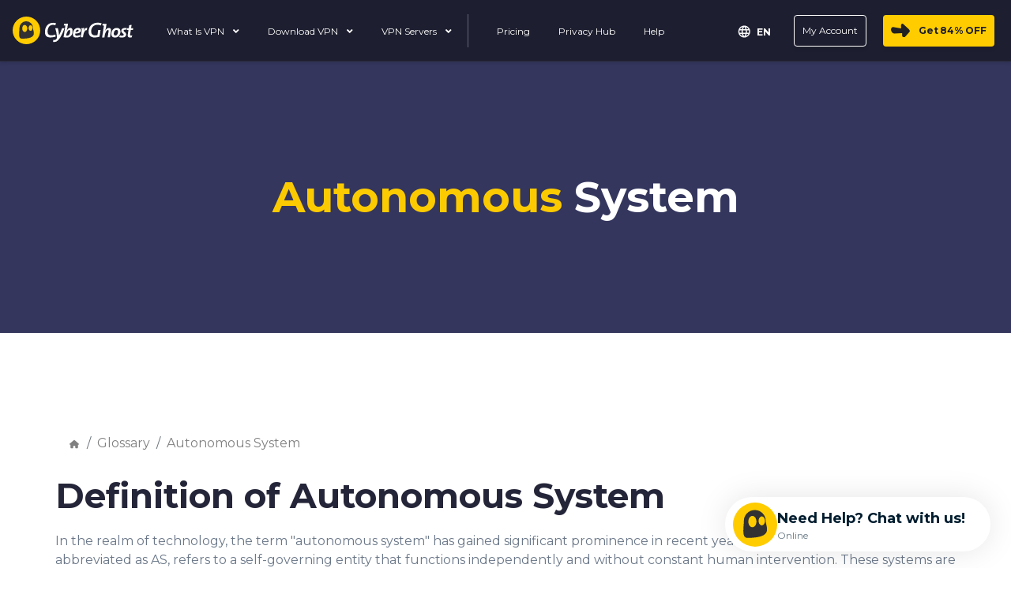

--- FILE ---
content_type: text/html
request_url: https://www.cyberghostvpn.com/glossary/autonomous-system
body_size: 29997
content:
<!DOCTYPE html>
<html lang="en">

<head>

    <!-- anti-flicker snippet (recommended)  -->
        <meta charset="utf-8">
    <meta name="viewport" content="width=device-width, initial-scale=1">
    <link rel="preload" as="font" type="font/woff2" href="https://cdnjs.cloudflare.com/ajax/libs/font-awesome/5.10.2/webfonts/fa-solid-900.woff2" crossorigin="">
<link rel="preload" as="font" type="font/woff2" href="https://fonts.gstatic.com/s/montserrat/v26/JTUSjIg1_i6t8kCHKm459WlhyyTh89Y.woff2" crossorigin="">
    <title>What is Autonomous System | Glossary | CyberGhost VPN</title>
            <style>.wp-block-button__link{color:#fff;background-color:#32373c;border:none;border-radius:28px;box-shadow:none;display:inline-block;font-size:18px;padding:12px 24px;text-align:center;text-decoration:none;overflow-wrap:break-word}.wp-block-button__link:visited{color:#fff}h1.has-background{padding:20px 38px}.wp-block-spacer{clear:both}:root .has-white-color{color:#fff}.has-text-align-center{text-align:center}.gutenberg__content h1,.gutenberg__content h2{margin-bottom:24px}:root{--blue:#007bff;--indigo:#6610f2;--purple:#6f42c1;--pink:#e83e8c;--red:#dc3545;--orange:#fd7e14;--yellow:#ffc107;--green:#28a745;--teal:#20c997;--cyan:#17a2b8;--white:#fff;--gray:#6c757d;--gray-dark:#343a40;--primary:#007bff;--secondary:#6c757d;--success:#28a745;--info:#17a2b8;--warning:#ffc107;--danger:#dc3545;--light:#f8f9fa;--dark:#343a40;--breakpoint-xs:0;--breakpoint-sm:576px;--breakpoint-md:768px;--breakpoint-lg:992px;--breakpoint-xl:1200px;--font-family-sans-serif:-apple-system,BlinkMacSystemFont,"Segoe UI",Roboto,"Helvetica Neue",Arial,"Noto Sans",sans-serif,"Apple Color Emoji","Segoe UI Emoji","Segoe UI Symbol","Noto Color Emoji";--font-family-monospace:SFMono-Regular,Menlo,Monaco,Consolas,"Liberation Mono","Courier New",monospace}h1,h2{margin-bottom:.5rem;font-weight:500;line-height:1.2}h1{font-size:2.5rem}h2{font-size:2rem}.collapse:not(.show){display:none}.dropdown{position:relative}.dropdown-menu{position:absolute;top:100%;left:0;z-index:1000;display:none;float:left;min-width:10rem;padding:.5rem 0;margin:.125rem 0 0;font-size:1rem;color:#212529;text-align:left;list-style:none;background-color:#fff;background-clip:padding-box;border:1px solid rgba(0,0,0,.15);border-radius:.25rem}.dropdown-menu-left{right:auto;left:0}.dropdown-menu-right{right:0;left:auto}.nav{display:flex;flex-wrap:wrap;padding-left:0;margin-bottom:0;list-style:none}.navbar{position:relative;display:flex;flex-wrap:wrap;align-items:center;justify-content:space-between;padding:.5rem 1rem}.navbar-brand{display:inline-block;padding-top:.3125rem;padding-bottom:.3125rem;margin-right:1rem;font-size:1.25rem;line-height:inherit;white-space:nowrap}.navbar-nav{display:flex;flex-direction:column;padding-left:0;margin-bottom:0;list-style:none}.navbar-nav .dropdown-menu{position:static;float:none}.navbar-collapse{flex-basis:100%;flex-grow:1;align-items:center}.navbar-toggler{padding:.25rem .75rem;font-size:1.25rem;line-height:1;background-color:transparent;border:1px solid transparent;border-radius:.25rem}@media (min-width:992px){.navbar-expand-lg{flex-flow:row nowrap;justify-content:flex-start}.navbar-expand-lg .navbar-nav{flex-direction:row}.navbar-expand-lg .navbar-nav .dropdown-menu{position:absolute}.navbar-expand-lg .navbar-collapse{display:flex!important;flex-basis:auto}.navbar-expand-lg .navbar-toggler{display:none}}.card-body{flex:1 1 auto;padding:1.25rem}.breadcrumb{display:flex;flex-wrap:wrap;padding:.75rem 1rem;margin-bottom:1rem;list-style:none;background-color:#e9ecef;border-radius:.25rem}.breadcrumb-item+.breadcrumb-item{padding-left:.5rem}.breadcrumb-item+.breadcrumb-item:before{display:inline-block;padding-right:.5rem;color:#6c757d;content:"/"}.position-relative{position:relative!important}.text-right{text-align:right!important}html{box-sizing:border-box;-ms-overflow-style:scrollbar}*,:after,:before{box-sizing:inherit}.d-none{display:none!important}.d-block{display:block!important}.d-flex{display:flex!important}@media (min-width:992px){.d-lg-none{display:none!important}}.flex-column{flex-direction:column!important}.mr-2{margin-right:.5rem!important}.ml-2{margin-left:.5rem!important}.mr-auto{margin-right:auto!important}*,:after,:before{box-sizing:border-box}html{font-family:sans-serif;line-height:1.15;-webkit-text-size-adjust:100%}main,nav{display:block}body{margin:0;font-family:-apple-system,BlinkMacSystemFont,Segoe UI,Roboto,Helvetica Neue,Arial,Noto Sans,sans-serif,"Apple Color Emoji","Segoe UI Emoji",Segoe UI Symbol,"Noto Color Emoji";font-size:1rem;font-weight:400;line-height:1.5;color:#212529;text-align:left;background-color:#fff}h1,h2{margin-top:0;margin-bottom:.5rem}p{margin-top:0;margin-bottom:1rem}ol,ul{margin-top:0;margin-bottom:1rem}ul ul{margin-bottom:0}a{color:#007bff;text-decoration:none;background-color:transparent}img{vertical-align:middle;border-style:none}svg{overflow:hidden;vertical-align:middle}button{border-radius:0}button,input{margin:0;font-family:inherit;font-size:inherit;line-height:inherit}button,input{overflow:visible}button{text-transform:none}[type=button],button{-webkit-appearance:button}[type=button]::-moz-focus-inner,button::-moz-focus-inner{padding:0;border-style:none}::-webkit-file-upload-button{font:inherit;-webkit-appearance:button}body{font-family:Montserrat,sans-serif}p{margin-bottom:16px}nav ul{padding-left:0}nav ul>li{list-style-type:none}nav ul{margin-bottom:0}#layout-content .gutenberg__content h1,#layout-content .gutenberg__content h2{margin-bottom:0}@media screen and (max-width:767.98px){.mobile-text-size-2{font-size:44px!important}.mobile-text-size-3{font-size:32px!important}}body{font-family:Montserrat,sans-serif;color:#242538}a{color:inherit}h1,h2{line-height:1.2;font-weight:700}h1,h2{font-weight:700}h1{font-size:54px}h2{font-size:44px}.px-12px{padding-left:12px!important;padding-right:12px!important}@media screen and (min-width:768px){.desktop-pt-36px{padding-top:36px!important}.desktop-pb-36px{padding-bottom:36px!important}.desktop-pt-120px{padding-top:120px!important}.desktop-pb-120px{padding-bottom:120px!important}}#layout-content h1,#layout-content h2{margin-bottom:20px}#layout-content>.wp-embed-responsive>:not(.alignfull){max-width:1140px;margin-right:auto;margin-left:auto}.custom-container{padding:1px}.custom-container>*{max-width:1140px;margin-right:auto;margin-left:auto}@media (max-width:1199.98px){#layout-content>.wp-embed-responsive>:not(.alignfull){padding-left:15px;padding-right:15px}.custom-container>div{padding-left:15px;padding-right:15px}}.wp-block-common-blocks-button{position:relative}.wp-block-common-blocks-buttons .wp-block-common-blocks-button{display:inline-block;margin-right:8px;margin-bottom:8px}.accordion.questions-container .card .card-body{padding:20px 0 0}@media (max-width:767.98px){.mobile-text-center{text-align:center!important}}.custom-container{background-repeat:no-repeat}.has-white-color{color:#fff!important}@media (max-width:499.98px){.wp-block-common-blocks-buttons{text-align:center}div.wp-block-common-blocks-button{width:100%;max-width:345px}}div.wp-block-common-blocks-button a.wp-block-button__link{position:relative;z-index:1;overflow:hidden;display:flex;align-items:center;justify-content:center;min-height:56px;padding:8px 24px!important;border-radius:4px;font-size:18px;font-weight:700;line-height:1.3;box-shadow:0 4px 4px #00000012;white-space:normal;text-decoration:none!important}@media (max-width:767.98px){div.wp-block-common-blocks-button a.wp-block-button__link{min-height:48px;font-size:16px}}div.wp-block-common-blocks-button a.wp-block-button__link>*{z-index:3}div.wp-block-common-blocks-button.is-style-main>a.wp-block-button__link{background:#fc0;color:#242538}.questions-container.accordion .question-block-element.card .answer-content .card-body{padding:0 0 16px;color:#6a7788}.questions-container.accordion .question-block-element.card .answer-content .card-body p{margin-bottom:16px;font-size:16px;color:inherit}.wp-block-common-blocks-buttons .wp-block-common-blocks-button{margin-right:5px}body{margin-top:0}nav.navbar.main-menu{background-color:#27293e;box-shadow:0 1px 5px #0003;border-bottom:1px solid rgba(255,255,255,.05)!important;z-index:200;padding-top:0;padding-bottom:0;min-height:78px}nav.navbar.main-menu .navbar-right ul.navbar-nav{display:flex;width:100%;justify-content:flex-end}nav.navbar.main-menu .navbar-right #header-buy-btn div.wp-block-common-blocks-button a.wp-block-button__link{margin-top:3px;margin-bottom:3px;padding:10px 20px 10px 45px!important}nav.navbar.main-menu .navbar-right #header-login-btn div.wp-block-common-blocks-button a.wp-block-button__link{padding:10px 15px!important;border:1px solid}@media (max-width:1101px){nav.navbar.main-menu div.wp-block-common-blocks-button a.wp-block-button__link{line-height:20px}}@media (min-width:992px) and (max-width:1100px){nav.navbar.main-menu #main-navbar-collapse div.wp-block-common-blocks-button a.wp-block-button__link{padding:8px 14px!important}nav.navbar.main-menu.navbar-expand-lg .navbar-collapse{display:none!important}nav.navbar.main-menu.navbar-expand-lg{flex-flow:row nowrap;justify-content:space-between}nav.navbar.main-menu .menu-buttons{display:flex!important}nav.navbar.main-menu .menu-buttons .navbar-toggler{display:block}}nav.navbar.main-menu .navbar-brand .cg-logo{width:auto;height:35px}nav.navbar.main-menu #main-navbar-collapse .wp-block-common-blocks-button{margin-bottom:0}nav.navbar.main-menu #main-navbar-collapse div.wp-block-common-blocks-button a.wp-block-button__link{height:40px;min-height:unset;font-size:14px}nav.navbar.main-menu #header-login-btn a{background-color:transparent;font-weight:400}nav.navbar.main-menu #header-buy-btn .is-style-main a{background-color:#fc0;color:#1e1f2e;padding-left:45px!important}nav.navbar.main-menu #header-buy-btn .is-style-main a .ps-tag-discount{padding:0 2px}@media only screen and (min-width:1101px){nav.navbar.main-menu #header-buy-btn .is-style-main a:before{content:"";position:absolute;background-image:url(https://assets.cyberghostvpn.com/img/frontend/cg/navigation/icons/cg-arrow-btn.png);background-size:24px auto;width:24px;height:17px;top:11px;left:10px}}nav.navbar.main-menu .menu-buttons{display:none;align-items:center}nav.navbar.main-menu .navbar-toggler.burger-menu-icon{border:none;box-shadow:none;margin-top:4px}nav.navbar.main-menu .navbar-nav{align-items:center}nav.navbar.main-menu .navbar-nav>li>a{color:#fff;text-decoration:none}nav.navbar.main-menu .navbar-nav .category-links{padding-right:60px}nav.navbar.main-menu .navbar-nav .category-links:last-child{padding-right:0}nav.navbar.main-menu .navbar-nav .category-links ul{padding-left:0;margin-top:10px}nav.navbar.main-menu .navbar-nav .category-links li{color:#fff;list-style-type:none;margin-bottom:8px;line-height:1.2em}nav.navbar.main-menu .navbar-nav .category-links li a{border-bottom:none;font-size:14px;text-decoration:none}nav.navbar.main-menu .navbar-nav .menu-item{padding:5px 0}@media screen and (min-width:1100px){nav.navbar.main-menu .navbar-nav .menu-item{margin-left:16px}}nav.navbar.main-menu .navbar-nav .menu-item .menu-link{padding:12px 0;color:#fff;margin-top:3px;position:relative;font-size:14px;text-decoration:none;white-space:nowrap}@media screen and (max-width:1100px){nav.navbar.main-menu .navbar-nav .menu-item .menu-link{margin:0}}nav.navbar.main-menu .navbar-nav .menu-item .menu-link .fa-angle-down{position:relative;top:0}@media screen and (max-width:1340px){nav.navbar.main-menu .navbar-nav>li>a{margin:0 5px;padding:10px 5px;font-size:13px}nav.navbar.main-menu .navbar-nav .menu-item .menu-link{margin:0 5px;padding:10px 5px;font-size:13px}}nav.navbar.main-menu .navbar-nav .menu-item .dropdown-menu .dropdown-menu-content{box-shadow:0 6px 12px #0000002e}nav.navbar.main-menu .navbar-nav .menu-item.dropdown .dropdown-menu{border:none;border-radius:0;box-sizing:border-box;background-color:#27293e;top:36px}nav.navbar.main-menu .navbar-nav .menu-item.dropdown .dropdown-menu-single-column .d-flex{min-width:150px;width:-moz-max-content;width:max-content}nav.navbar.main-menu .navbar-nav .menu-item.dropdown .dropdown-menu-single-column .category-links ul li:not(:first-child){padding-top:10px}nav.navbar.main-menu .navbar-nav .menu-item.menu-item-columns .d-flex{min-width:250px}nav.navbar.main-menu.mod-2021 li.separator{padding:7px 10px}nav.navbar.main-menu.mod-2021 li.separator div{width:1px;height:42px;border-left:1px solid #656679}nav.navbar.main-menu.mod-2021 .dropdown-menu{background-color:transparent!important;box-shadow:none;padding:0;border-radius:8px}nav.navbar.main-menu.mod-2021 .dropdown-menu .dropdown-menu-content{background-color:#1d1e2f;border-radius:8px;margin-top:36px;box-shadow:0 6px 12px #0000002e}nav.navbar.main-menu.mod-2021 .dropdown-menu .dropdown-menu-content .menu-handle{position:absolute;top:23px;left:20px}nav.navbar.main-menu.mod-2021 .dropdown-menu li a{padding-top:0;padding-bottom:0}nav.navbar.main-menu.mod-2021 .dropdown-menu.dropdown-menu-single-column .category-links{margin-right:0}nav.navbar.main-menu.mod-2021 .dropdown-menu .category-links{margin-right:56px;padding-right:0}nav.navbar.main-menu.mod-2021 .dropdown-menu .category-links:last-child{margin-right:0}nav.navbar.main-menu.mod-2021 .dropdown-menu .category-links li{line-height:1.6em}nav.navbar.main-menu.mod-2021 .dropdown-menu .category-links li a{line-height:1.3em;display:inline-block}nav.navbar.main-menu.mod-2021 .menu-item-columns{width:auto;min-width:auto;box-sizing:border-box}nav.navbar.main-menu.mod-2021 .menu-item-columns .dropdown-menu .dropdown-menu-content{padding:24px 48px!important}@media only screen and (max-width:1510px){nav.navbar.main-menu.mod-2021 .menu-item-columns.menu-item-columns-apps .d-flex .cell{width:180px}nav.navbar.main-menu.mod-2021 .menu-item-columns.menu-item-columns-apps .dropdown-menu .dropdown-menu-content{padding:24px 36px!important}nav.navbar.main-menu.mod-2021 .menu-item-columns.menu-item-columns-apps .dropdown-menu .category-links{margin-right:36px;padding-right:0}nav.navbar.main-menu.mod-2021 .menu-item-columns.menu-item-columns-apps .dropdown-menu .category-links:last-child{margin-right:0}}@media only screen and (max-width:1200px){nav.navbar.main-menu.mod-2021 .menu-item-columns.menu-item-columns-apps .d-flex .cell{width:160px}nav.navbar.main-menu.mod-2021 .menu-item-columns.menu-item-columns-apps .dropdown-menu .dropdown-menu-content{padding:24px!important}nav.navbar.main-menu.mod-2021 .menu-item-columns.menu-item-columns-apps .dropdown-menu .category-links{margin-right:36px}nav.navbar.main-menu.mod-2021 .menu-item-columns.menu-item-columns-apps .dropdown-menu .category-links:last-child{margin-right:0}}nav.navbar.main-menu #main-menu-mobile{animation-fill-mode:forwards;animation:.3s slide-in;display:none;box-shadow:0 3px 6px #00000054}nav.navbar.main-menu #main-menu-mobile .navbar-nav>li{width:100%;line-height:1.3}nav.navbar.main-menu #main-menu-mobile .navbar-nav>li>a{display:block;padding:10px 15px;border-bottom:1px solid rgba(255,255,255,.1);font-size:14px}@media screen and (max-width:1340px){nav.navbar.main-menu #main-menu-mobile .navbar-nav>li>a{margin:0 5px;padding:10px 5px;font-size:13px}}@media screen and (min-width:1101px){nav.navbar.main-menu #main-menu-mobile{display:none!important}}@media screen and (max-width:1100px){nav.navbar.main-menu #main-menu-mobile{background-color:#1d1e2f!important;position:absolute;box-sizing:border-box;width:100%;height:100vh;right:0;top:55px;overflow:auto}nav.navbar.main-menu #main-menu-mobile .navbar-mobile-top{padding:0 15px;box-sizing:border-box;width:100%;min-height:55px;display:flex;align-items:center;border-bottom:1px solid rgba(255,255,255,.07);display:none}nav.navbar.main-menu #main-menu-mobile .navbar-mobile-top button.btn-menu-icon{background-color:transparent;border:none;padding:6px}nav.navbar.main-menu #main-menu-mobile .navbar-mobile-top button.btn-menu-icon img{height:15px;vertical-align:middle;display:inline-block}nav.navbar.main-menu #main-menu-mobile .menu-2023>.navbar-nav:first-child{padding-bottom:400px!important}nav.navbar.main-menu #main-menu-mobile .navbar-mobile-content{box-sizing:border-box;padding:0 24px;text-align:left}nav.navbar.main-menu #main-menu-mobile .navbar-mobile-content .navbar-nav{padding:0;margin-right:auto;margin-left:auto}nav.navbar.main-menu #main-menu-mobile .navbar-mobile-content .menu-item{width:100%;border-bottom:none!important}nav.navbar.main-menu #main-menu-mobile .navbar-mobile-content .menu-item .menu-text{display:inline-block;font-size:16px!important;line-height:1.2em;padding-right:8px;width:85%;font-weight:600!important;text-decoration:underline}nav.navbar.main-menu #main-menu-mobile .navbar-mobile-content .menu-item .menu-text :before{content:"";position:absolute;top:-10px;left:-10px;right:-10px;bottom:-10px;background-color:#242538;z-index:-1}nav.navbar.main-menu #main-menu-mobile .navbar-mobile-content #nav-buy .menu-text,nav.navbar.main-menu #main-menu-mobile .navbar-mobile-content #nav-help .menu-text,nav.navbar.main-menu #main-menu-mobile .navbar-mobile-content #nav-privacyhub .menu-text{font-size:14px!important;text-decoration:none!important;font-weight:400!important}nav.navbar.main-menu #main-menu-mobile .navbar-mobile-content .menu-link .separator{border:1px solid #404752;height:24px;margin-left:140px}nav.navbar.main-menu #main-menu-mobile .navbar-mobile-content .menu-item .menu-chevron{margin-left:auto;margin-right:-170px;transform:rotate(90deg);scale:1.5;padding:5px 15px}nav.navbar.main-menu #main-menu-mobile .navbar-mobile-content .menu-link{margin:0!important;display:inline-block;box-sizing:border-box;padding:10px 0!important;width:50%;font-size:14px!important;line-height:20px!important;border-bottom:none;font-weight:400!important;align-items:center;white-space:unset}nav.navbar.main-menu #main-menu-mobile .navbar-mobile-content .new-menu{bottom:-72px;position:fixed;width:100%;left:50%;transform:translate(-50%,-50%);background-color:#1d1e2f;padding-bottom:20px;padding-top:20px}nav.navbar.main-menu #main-menu-mobile #main-menu-mobile-apps .nav.navbar-nav,nav.navbar.main-menu #main-menu-mobile #main-menu-mobile-servers .nav.navbar-nav,nav.navbar.main-menu #main-menu-mobile #main-menu-mobile-what-is-vpn .nav.navbar-nav{margin-left:0;margin-bottom:7.5px}nav.navbar.main-menu #main-menu-mobile #main-menu-mobile-apps .menu-item,nav.navbar.main-menu #main-menu-mobile #main-menu-mobile-servers .menu-item,nav.navbar.main-menu #main-menu-mobile #main-menu-mobile-what-is-vpn .menu-item{border-bottom:1px solid #242538}nav.navbar.main-menu #main-menu-mobile #main-menu-mobile-apps .menu-item:last-child,nav.navbar.main-menu #main-menu-mobile #main-menu-mobile-servers .menu-item:last-child,nav.navbar.main-menu #main-menu-mobile #main-menu-mobile-what-is-vpn .menu-item:last-child{border-bottom:none}nav.navbar.main-menu #main-menu-mobile #main-menu-mobile-apps .menu-link,nav.navbar.main-menu #main-menu-mobile #main-menu-mobile-servers .menu-link,nav.navbar.main-menu #main-menu-mobile #main-menu-mobile-what-is-vpn .menu-link{margin:0!important;padding:2px 0!important}nav.navbar.main-menu #main-menu-mobile #main-menu-mobile-countries ul>li:last-child a{border-bottom:none}nav.navbar.main-menu #main-menu-mobile #main-menu-mobile-servers .nav.navbar-nav{margin-bottom:0;margin-top:0}nav.navbar.main-menu #main-menu-mobile #main-menu-mobile-servers .nav.navbar-nav:last-of-type{padding-bottom:10px;margin-bottom:7.5px;margin-top:0}nav.navbar.main-menu #main-menu-mobile .separator{padding:7px 0}nav.navbar.main-menu #main-menu-mobile .separator div{border-bottom:1px solid #656679;width:unset;height:unset}nav.navbar.main-menu #main-menu-mobile .navbar-nav #header-buy-btn .wp-block-common-blocks-button,nav.navbar.main-menu #main-menu-mobile .navbar-nav #header-login-btn .wp-block-common-blocks-button{display:block;margin-left:auto;margin-right:auto;max-width:87%;margin-bottom:0}nav.navbar.main-menu #main-menu-mobile .navbar-nav #header-buy-btn a,nav.navbar.main-menu #main-menu-mobile .navbar-nav #header-login-btn a{font-size:14px;padding:9px 10px!important;min-height:unset}nav.navbar.main-menu #main-menu-mobile #header-login-btn a{background-color:transparent;color:#fff;font-weight:400;border:1px solid #fff!important}nav.navbar.main-menu #main-menu-mobile .navbar-nav #header-buy-btn a{display:inline-block;width:100%}}nav.navbar.main-menu #main-menu-mobile .btn-back{display:none}.navbar-darkblue{background-color:#1d1e2f!important;border-bottom:1px solid rgba(255,255,255,.05)!important}.main-menu.navbar-darkblue .dropdown-menu.dropdown-menu-left,.main-menu.navbar-darkblue .dropdown-menu.dropdown-menu-right{background-color:#1d1e2f}nav.navbar.main-menu.navbar-darkblue li a{color:#fff}@media only screen and (max-width:1340px){nav.navbar.main-menu.mod-2021 .collapse .navbar-nav>li>a{margin:0 5px;padding:10px 5px!important;font-size:13px}nav.navbar.main-menu.mod-2021 .collapse.navbar-right #header-buy-btn a.wp-block-button__link,nav.navbar.main-menu.mod-2021 .collapse.navbar-right #header-login-btn a.wp-block-button__link{font-size:13px;padding:10px 5px!important}nav.navbar.main-menu.mod-2021 .collapse.navbar-right #header-buy-btn a.wp-block-button__link{padding-left:45px!important}}@media only screen and (max-width:1300px){html[lang=en] nav.navbar.main-menu .collapse .navbar-nav .menu-item .menu-link{margin:0 5px;font-size:12px}html[lang=en] nav.navbar.main-menu .collapse.navbar-right #header-buy-btn a.wp-block-button__link,html[lang=en] nav.navbar.main-menu .collapse.navbar-right #header-login-btn a.wp-block-button__link{font-size:12px;padding:9px 10px!important}html[lang=en] nav.navbar.main-menu .collapse.navbar-right #header-buy-btn a.wp-block-button__link{padding-left:45px!important}}@media only screen and (min-width:1100px) and (max-width:1500px){.navbar-expand-lg{flex-flow:wrap}}.main-menu .menu-item .dropdown-menu.dropdown-menu-left{margin-top:0}.country-selection-exposed-bar{overflow:visible;position:unset!important;top:25px;right:331px;z-index:1000;display:inline-block;text-align:right}.country-selection-exposed-bar #dropdown-lang{background-color:#fff!important;border:1px solid #d2d6db;border-radius:4px;padding:16px 8px;position:absolute!important}.country-selection-exposed-bar #dropdown-lang a{color:#000;padding-top:12px;padding-bottom:12px}.country-selection-exposed-bar .menu-country-sel{font-size:12px}.country-selection-exposed-bar .nav>li>a{margin:2px;font-weight:700;padding:0;color:#fff!important;text-decoration:none;text-transform:uppercase}.country-selection-exposed-bar .nav>li>a>span{vertical-align:middle}.country-selection-exposed-bar .dropdown-menu{position:unset!important;top:30px!important;transform:unset!important;float:unset;width:300px;padding:16px 8px;margin-top:42px;margin-right:-40px;border-radius:4px;border:1px solid #ddd;-moz-columns:2;columns:2;-moz-column-rule:1px solid #ddd;column-rule:1px solid #ddd}@media only screen and (max-width:768px){.country-selection-exposed-bar .dropdown-menu{margin-top:24px}}.country-selection-exposed-bar .dropdown-menu:before{width:20px;content:"";position:absolute;top:-13px;left:57%;margin-left:50px;border-width:0 12px 12px;border-style:solid;border-color:transparent transparent #d2d6db}.country-selection-exposed-bar .dropdown-menu>li{display:inline-block;width:100%}.country-selection-exposed-bar .dropdown-menu>li>a{text-decoration:none;font-size:14px;display:block;padding:10px 20px;color:#242538}@media only screen and (max-width:1100px){nav.navbar.main-menu{min-height:55px}nav.navbar.main-menu .menu-buttons{display:flex}.country-selection-exposed-bar{right:60px;top:13px}.country-selection-exposed-bar .menu-country{left:30px;opacity:1}}footer.main-footer .footer-section .footer-links .category-title svg{display:none;color:#fff;width:14px;height:14px}@media (max-width:767.98px){footer.main-footer .footer-section .footer-links .category-title svg{display:block}}nav.navbar.main-menu #main-menu-mobile #main-menu-mobile-outline.navbar-mobile-content{overflow-y:scroll}:root{--color-blue-accent:52 54 93;--color-brand-yellow:255 204 0;--color-dark-blue:37 37 56;--color-error-10:191 65 67;--color-error-20:255 86 90;--color-error-50:255 238 238;--color-green-accent:108 184 75;--color-grey-300:106 119 136;--color-grey-400:166 173 184;--color-grey-500:210 214 219;--color-grey-600:240 241 243;--color-grey-700:248 248 249;--color-info-10:24 97 166;--color-info-20:33 139 237;--color-info-50:233 243 253;--color-lime-green:75 169 32;--color-milkyway-10:52 54 94;--color-milkyway-20:83 85 129;--color-milkyway-30:110 113 172;--color-milkyway-40:197 198 222;--color-milkyway-50:240 241 247;--color-success-10:54 118 22;--color-success-20:75 169 32;--color-success-50:237 246 233;--color-warning-10:200 91 49;--color-warning-20:255 154 71;--color-warning-50:255 245 237;--color-white:255 255 255;--color-yellow-accent:255 214 51;--color-background-container-checkout-hover:var(--color-green-accent);--color-background-container-checkout:var(--color-lime-green);--color-background-container-disabled:var(--color-grey-600);--color-background-container-hover:var(--color-yellow-accent);--color-background-container-input-disabled:var(--color-grey-600);--color-background-container-input:var(--color-white);--color-background-container-secondary:var(--color-dark-blue);--color-background-container-secondary-hover:var(--color-blue-accent);--color-background-container-tertiary:var(--color-grey-300);--color-background-container-toggle:var(--color-grey-400);--color-background-container:var(--color-brand-yellow);--color-background-secondary:var(--color-grey-700);--color-background-surface-disabled:var(--color-grey-600);--color-background-surface-error:var(--color-error-50);--color-background-surface-highlight:var(--color-dark-blue);--color-background-surface-hover:var(--color-yellow-accent);--color-background-surface-info:var(--color-info-50);--color-background-surface-success:var(--color-success-50);--color-background-surface-tertiary:var(--color-white);--color-background-surface-warning:var(--color-warning-50);--color-background-surface:var(--color-white);--color-background:var(--color-white);--color-text-error:var(--color-error-20);--color-text-highlight:var(--color-dark-blue);--color-text-info:var(--color-info-20);--color-text-input:var(--color-grey-300);--color-text-inverse:var(--color-white);--color-text-link-hover:var(--color-brand-yellow);--color-text-link:var(--color-dark-blue);--color-text-on-container-disabled:var(--color-grey-400);--color-text-on-container-secondary:var(--color-dark-blue);--color-text-on-container:var(--color-dark-blue);--color-text-on-error:var(--color-error-10);--color-text-on-info:var(--color-info-10);--color-text-on-success:var(--color-success-10);--color-text-on-warning:var(--color-warning-10);--color-text-paragraph:var(--color-grey-300);--color-text-success:var(--color-success-20);--color-text-title:var(--color-dark-blue);--color-text-warning:var(--color-warning-20);--color-border:var(--color-grey-500);--color-border-secondary:var(--color-dark-blue);--color-border-secondary-hover:var(--color-blue-accent);--color-border-neutral:var(--color-grey-400);--color-border-disabled:var(--color-grey-500);--color-border-error:var(--color-error-20);--color-border-info:var(--color-info-20);--color-border-warning:var(--color-warning-20);--color-border-success:var(--color-success-20);--color-border-accent:var(--color-brand-yellow);--color-icon-accent:var(--color-brand-yellow);--color-icon-error:var(--color-error-20);--color-icon-info:var(--color-info-20);--color-icon-inverse:var(--color-grey-700);--color-icon-neutral:var(--color-grey-300);--color-icon-on-container:var(--color-dark-blue);--color-icon-on-disabled:var(--color-grey-400);--color-icon-secondary:var(--color-grey-500);--color-icon-success:var(--color-success-20);--color-icon-warning:var(--color-warning-20);--border-none:0px;--border:1px;--border-lg:2px;--box-shadow-none:0 0 rgba(0, 0, 0, 0);--box-shadow-sm:0px 4px 4px 0px rgba(0, 0, 0, .07);--box-shadow:0px 5px 7px 0px rgba(0, 0, 0, .1);--box-shadow-lg:0px 5px 15px 0px rgba(0, 0, 0, .08);--box-shadow-xl:0px 5px 32px 0px rgba(0, 0, 0, .2);--radius-none:0px;--radius-sm:4px;--radius:8px;--radius-lg:12px;--radius-xl:36px;--radius-pill:999px;--space-0:0;--space-4:.25rem;--space-8:.5rem;--space-12:.75rem;--space-16:1rem;--space-20:1.25rem;--space-24:1.5rem;--space-30:1.875rem;--space-32:2rem;--space-36:2.25rem;--space-40:2.5rem;--space-48:3rem;--space-56:3.5rem;--space-64:4rem;--space-80:5rem;--space-100:6.25rem;--space-140:8.75rem;--space-200:12.5rem;--z-index-deep:-99999;--z-index-none:0;--z-index:1;--z-index-masked:100;--z-index-mask:200;--z-index-sticky:300;--z-index-navigation:400;--z-index-top-bar:500;--z-index-overlay:600;--z-index-spinner:700;--z-index-popout:800;--z-index-toast:900;--z-index-modal:1000;--font-family-fallback-body:-apple-system,"BlinkMacSystemFont","Segoe UI","Roboto","Helvetica","Arial",sans-serif;--font-family:"Montserrat",var(--font-family-fallback-body);--font-weight-extra-light:200;--font-weight-light:300;--font-weight-regular:400;--font-weight-medium:500;--font-weight-semibold:600;--font-weight-bold:700;--font-size-2xs:.625rem;--font-size-xs:.75rem;--font-size-sm:.875rem;--font-size:1rem;--font-size-md:1.125rem;--font-size-lg:1.25rem;--font-size-xl:1.5rem;--font-size-2xl:2rem;--font-size-3xl:2.75rem;--font-size-4xl:3.5rem;--line-height-xs:1rem;--line-height-sm:1.25rem;--line-height:1.375rem;--line-height-md:1.5rem;--line-height-lg:1.625rem;--line-height-xl:1.75rem;--line-height-2xl:1.875rem;--line-height-3xl:2.125rem;--line-height-4xl:2.5rem;--line-height-5xl:3.125rem;--line-height-6xl:3.375rem;--line-height-7xl:4.25rem}html{font-family:var(--font-montserrat),var(--font-family);font-size:var(--font-size);line-height:var(--line-height-md)}*,:after,:before{--tw-border-spacing-x:0;--tw-border-spacing-y:0;--tw-translate-x:0;--tw-translate-y:0;--tw-rotate:0;--tw-skew-x:0;--tw-skew-y:0;--tw-scale-x:1;--tw-scale-y:1;--tw-pan-x: ;--tw-pan-y: ;--tw-pinch-zoom: ;--tw-scroll-snap-strictness:proximity;--tw-gradient-from-position: ;--tw-gradient-via-position: ;--tw-gradient-to-position: ;--tw-ordinal: ;--tw-slashed-zero: ;--tw-numeric-figure: ;--tw-numeric-spacing: ;--tw-numeric-fraction: ;--tw-ring-inset: ;--tw-ring-offset-width:0px;--tw-ring-offset-color:#fff;--tw-ring-color:rgb(59 130 246 / .5);--tw-ring-offset-shadow:0 0 #0000;--tw-ring-shadow:0 0 #0000;--tw-shadow:0 0 #0000;--tw-shadow-colored:0 0 #0000;--tw-blur: ;--tw-brightness: ;--tw-contrast: ;--tw-grayscale: ;--tw-hue-rotate: ;--tw-invert: ;--tw-saturate: ;--tw-sepia: ;--tw-drop-shadow: ;--tw-backdrop-blur: ;--tw-backdrop-brightness: ;--tw-backdrop-contrast: ;--tw-backdrop-grayscale: ;--tw-backdrop-hue-rotate: ;--tw-backdrop-invert: ;--tw-backdrop-opacity: ;--tw-backdrop-saturate: ;--tw-backdrop-sepia: ;--tw-contain-size: ;--tw-contain-layout: ;--tw-contain-paint: ;--tw-contain-style: }::backdrop{--tw-border-spacing-x:0;--tw-border-spacing-y:0;--tw-translate-x:0;--tw-translate-y:0;--tw-rotate:0;--tw-skew-x:0;--tw-skew-y:0;--tw-scale-x:1;--tw-scale-y:1;--tw-pan-x: ;--tw-pan-y: ;--tw-pinch-zoom: ;--tw-scroll-snap-strictness:proximity;--tw-gradient-from-position: ;--tw-gradient-via-position: ;--tw-gradient-to-position: ;--tw-ordinal: ;--tw-slashed-zero: ;--tw-numeric-figure: ;--tw-numeric-spacing: ;--tw-numeric-fraction: ;--tw-ring-inset: ;--tw-ring-offset-width:0px;--tw-ring-offset-color:#fff;--tw-ring-color:rgb(59 130 246 / .5);--tw-ring-offset-shadow:0 0 #0000;--tw-ring-shadow:0 0 #0000;--tw-shadow:0 0 #0000;--tw-shadow-colored:0 0 #0000;--tw-blur: ;--tw-brightness: ;--tw-contrast: ;--tw-grayscale: ;--tw-hue-rotate: ;--tw-invert: ;--tw-saturate: ;--tw-sepia: ;--tw-drop-shadow: ;--tw-backdrop-blur: ;--tw-backdrop-brightness: ;--tw-backdrop-contrast: ;--tw-backdrop-grayscale: ;--tw-backdrop-hue-rotate: ;--tw-backdrop-invert: ;--tw-backdrop-opacity: ;--tw-backdrop-saturate: ;--tw-backdrop-sepia: ;--tw-contain-size: ;--tw-contain-layout: ;--tw-contain-paint: ;--tw-contain-style: }.wrap-snapengage{animation-delay:2s;animation:.8s both slideUp;position:fixed;right:20px;bottom:20px;width:auto;z-index:999998;background-color:transparent;border:unset}.wrap-snapengage .snapengage-button{background-color:#fff;border-radius:12px;box-shadow:0 0 35.346px #0000001a;padding:.6rem;display:flex;gap:.3rem;flex-flow:column nowrap;justify-content:center;width:75px;height:75px}.wrap-snapengage .snapengage-button .icon-wrapper.mobile,.wrap-snapengage .snapengage-button .text-wrapper.mobile{display:block}.wrap-snapengage .snapengage-button .icon-wrapper.desktop,.wrap-snapengage .snapengage-button .text-wrapper.desktop{display:none}.wrap-snapengage .snapengage-button .icon-wrapper{width:25px;height:22px;margin:0 auto}@media (min-width:768px){.wrap-snapengage .snapengage-button{gap:.8rem;flex-flow:row nowrap;justify-content:flex-start;align-items:center;width:auto;height:auto;border-radius:1132.2px;box-shadow:0 0 39.667px #0000001a;padding:.4rem 2rem .4rem .6rem;flex:row nowrap}.wrap-snapengage .snapengage-button .icon-wrapper.mobile,.wrap-snapengage .snapengage-button .text-wrapper.mobile{display:none}.wrap-snapengage .snapengage-button .icon-wrapper.desktop,.wrap-snapengage .snapengage-button .text-wrapper.desktop{display:block}.wrap-snapengage .snapengage-button .icon-wrapper{width:56px;height:56px}}.wrap-snapengage .snapengage-button .text-wrapper{display:flex;flex-flow:column nowrap;justify-content:center;align-items:center}@media (min-width:768px){.wrap-snapengage .snapengage-button .text-wrapper{align-items:flex-start;text-align:left}}.wrap-snapengage .snapengage-button .text-wrapper .snapengage-text{background:#fff;border-radius:.6rem .6rem 0 0;color:#001d2f;font-size:18px;font-weight:700;font-style:normal;margin:0}.wrap-snapengage .snapengage-button .text-wrapper .snapengage-status{color:#667782;font-size:12px;font-weight:400;line-height:normal;white-space:nowrap;margin:0}.variation-background .exit-intent-container {
    
    background-position: center !important;
}

.exit-intent.exit-intent-overlay {
    z-index: 9999999999 !important;
}

.exit-intent-container .variation-newei24 .first-row-paragraph {
    letter-spacing: 8px;
}

.exit-intent-container .variation-newei24 .ub-countdown {
    margin-left: auto;
    margin-right: auto;
}
.exit-intent-container .variation-newei24 div.wp-block-common-blocks-button.is-style-main>a.wp-block-button__link {
    padding: 8px 36px !important;
    animation: jigglecta 10.8s cubic-bezier(0.455, 0.030, 0.515, 0.955) 2000ms both;
    animation-iteration-count: infinite;
}

@keyframes jigglecta {
  0%, 100% {
    transform: translateX(0);
  }
  1%, 3%, 5%, 7% {
    transform: translateX(-10px);
  }
  2%, 4%, 6% {
    transform: translateX(10px);
  }
  8% {
    transform: translateX(8px);
  }
  9% {
    transform: translateX(-8px);
  }
  10% {
    transform: translateX(0);
  }
}


.exit-intent-container {
    display: block !important;
    margin-top: 40px !important;
    border-radius: 36px !important;
}

/* transl. styling */

.lang-da .exit-intent-container .variation-newei24 .discount-offer {
    font-size: 50px !important;
}
.lang-de .exit-intent-container .variation-newei24 .discount-offer {
    font-size: 48px !important;
}
.lang-es .exit-intent-container .variation-newei24 .discount-offer {
    font-size: 30px !important;
}
.lang-fi .exit-intent-container .variation-newei24 .discount-offer {
    font-size: 30px !important;
}
.lang-fr .exit-intent-container .variation-newei24 .discount-offer {
    font-size: 40px !important;
}
.lang-id .exit-intent-container .variation-newei24 .discount-offer {
    font-size: 40px !important;
}
.lang-it .exit-intent-container .variation-newei24 .discount-offer {
    font-size: 40px !important;
}
.lang-nl .exit-intent-container .variation-newei24 .discount-offer {
    font-size: 44px !important;
}
.lang-pl .exit-intent-container .variation-newei24 .discount-offer {
    font-size: 44px !important;
}
.lang-pt .exit-intent-container .variation-newei24 .discount-offer {
    font-size: 44px !important;
}
.lang-sv .exit-intent-container .variation-newei24 .discount-offer {
    font-size: 44px !important;
}
.lang-tr .exit-intent-container .variation-newei24 .discount-offer {
    font-size: 44px !important;
}

.lang-de .exit-intent-container .variation-newei24,
.lang-it .exit-intent-container .variation-newei24,
.lang-hu .exit-intent-container .variation-newei24,
.lang-es .exit-intent-container .variation-newei24,
.lang-fr .exit-intent-container .variation-newei24,
.lang-id .exit-intent-container .variation-newei24,
.lang-nl .exit-intent-container .variation-newei24,
.lang-pl .exit-intent-container .variation-newei24,
.lang-pt .exit-intent-container .variation-newei24,
.lang-sv .exit-intent-container .variation-newei24,
.lang-tr .exit-intent-container .variation-newei24,
.lang-fi .exit-intent-container .variation-newei24 {
    margin-top: 20px !important;
}

.lang-id .variation-newei24 .second-paragraph{
    font-size: 15px !important;
}
.lang-es .variation-newei24 .second-paragraph br{
    display: none !important;
}
.lang-pt .variation-newei24 .second-paragraph br{
    display: none !important;
}
.lang-ro .variation-newei24 .second-paragraph br{
    display: none !important;
}
.lang-sv .variation-newei24 .second-paragraph br{
    display: none !important;
}




/* end transl. styling */

.exit-intent-container.variation-newei24 .close-btn {
    transition: none !important;
    background-color: transparent !important;
    border-radius: 0% !important;
    color: transparent;
    background-image: url(https://assets.cyberghostvpn.com/files/cg/white-close-btn.svg) !important;
    background-repeat: no-repeat;
    background-size: auto 16px;
    right: 20px;
    top: 24px
}

.exit-intent-container .close-btn {
    transition: none !important;
    background-color: transparent !important;
    border-radius: 0% !important;
    color: transparent;
    background-image: url(https://assets.cyberghostvpn.com/img/frontend/cg/exit-intent/close-btn-ei.png) !important;
    background-repeat: no-repeat;
    background-size: auto 16px;
    right: 20px;
    top: 24px
}

.exit-intent-container .close-btn:hover {
    transform: none
}

.exit-intent-container .ub-countdown-odometer {
    width: 60px !important
}

.exit-intent-container .ub-countdown-odometer-container {
    display: inline-grid !important;
    max-width: 170px
}

.exit-intent-container .money-back-text img {
    margin-right: 5px !important
}

.exit-intent-container .ei-custom-h3 {
    line-height: 44.5px !important;
    width: 75%;
    margin-left: auto;
    margin-right: auto
}

.lang-it .exit-intent-container .ei-custom-h3 br {
    display: none !important
}

.exit-intent-container .wp-block-common-blocks-buttons.alignright {
    text-align: right
}

.lang-fr .exit-intent-container div.wp-block-common-blocks-button a.wp-block-button__link {
    font-size: 16px !important
}

.lang-fr .exit-intent-container h2 {
    font-size: 29px !important
}

.lang-de .exit-intent-container h2,
.lang-id .exit-intent-container h2,
.lang-nl .exit-intent-container h2,
.lang-ro .exit-intent-container h2,
.lang-vi .exit-intent-container h2 {
    font-size: 31px !important
}

.lang-nb .exit-intent-container h2 {
    font-size: 37px !important
}

.lang-es .exit-intent-container h2 {
    font-size: 30px !important
}

.lang-ru .exit-intent-container h2,
.lang-el .exit-intent-container h2 {
    font-size: 29px !important
}

.lang-ru .exit-intent-container h3 {
    font-size: 20px !important
}

.lang-es .exit-intent-container h3 {
    font-size: 20px !important
}

.lang-id .exit-intent-container h3,
.lang-de .exit-intent-container h3,
.lang-vi .exit-intent-container h3,
.lang-el .exit-intent-container h3,
.lang-fr .exit-intent-container h3 {
    font-size: 22px !important
}

.lang-nl .exit-intent-container h3,
.lang-ja .exit-intent-container h3,
.lang-cs .exit-intent-container h3 {
    font-size: 24px !important
}

.lang-hu .exit-intent-container h3 {
    font-size: 21px !important;
    line-height: 38px !important
}

.lang-hu .exit-intent-container h2 {
    font-size: 32px !important
}</style>
            <link href="https://assets.cyberghostvpn.com/dist/css/cg/app-eb67e2754abb9d14-200139.css?v=200139" rel="stylesheet" media="print" onload="this.media='all'">
    
            <meta name="description" content="Learn more about autonomous system with our cybersecurity glossary. We explain the meaning, history, and application, giving you all the information you need.">
    
                <meta property="og:description" content="Learn more about autonomous system with our cybersecurity glossary. We explain the meaning, history, and application, giving you all the information you need.">
                <meta property="og:image" content="https://assets.cyberghostvpn.com/photos/cg/product/cyberghost-student-discount-vpn.png">
                <meta property="og:title" content="What is Autonomous System | Glossary | CyberGhost VPN">
        <!-- meta start -->
            
        <link rel="canonical" href="https://www.cyberghostvpn.com/glossary/autonomous-system">
    
    <!-- meta end -->
    
    
            <style>
            .breadcrumb {
                        background-color: transparent; 
                      }
                      
                      .breadcrumb-links {
                          color: grey;
                      }
                      
                      .breadcrumb-links a {
                          color: grey;
                          text-decoration: none;
                      }
                      
                      .breadcrumb-links a:hover {
                          color: grey; 
                          text-decoration:none; 
                          cursor:pointer;  
                      }
            
            
        .variation-background .exit-intent-container {
    
    background-position: center !important;
}

.exit-intent.exit-intent-overlay {
    z-index: 9999999999 !important;
}

.exit-intent-container .variation-newei24 .first-row-paragraph {
    letter-spacing: 8px;
}

.exit-intent-container .variation-newei24 .ub-countdown {
    margin-left: auto;
    margin-right: auto;
}
.exit-intent-container .variation-newei24 div.wp-block-common-blocks-button.is-style-main>a.wp-block-button__link {
    padding: 8px 36px !important;
    animation: jigglecta 10.8s cubic-bezier(0.455, 0.030, 0.515, 0.955) 2000ms both;
    animation-iteration-count: infinite;
}

@keyframes jigglecta {
  0%, 100% {
    transform: translateX(0);
  }
  1%, 3%, 5%, 7% {
    transform: translateX(-10px);
  }
  2%, 4%, 6% {
    transform: translateX(10px);
  }
  8% {
    transform: translateX(8px);
  }
  9% {
    transform: translateX(-8px);
  }
  10% {
    transform: translateX(0);
  }
}


.exit-intent-container {
    display: block !important;
    margin-top: 40px !important;
    border-radius: 36px !important;
}

/* transl. styling */

.lang-da .exit-intent-container .variation-newei24 .discount-offer {
    font-size: 50px !important;
}
.lang-de .exit-intent-container .variation-newei24 .discount-offer {
    font-size: 48px !important;
}
.lang-es .exit-intent-container .variation-newei24 .discount-offer {
    font-size: 30px !important;
}
.lang-fi .exit-intent-container .variation-newei24 .discount-offer {
    font-size: 30px !important;
}
.lang-fr .exit-intent-container .variation-newei24 .discount-offer {
    font-size: 40px !important;
}
.lang-id .exit-intent-container .variation-newei24 .discount-offer {
    font-size: 40px !important;
}
.lang-it .exit-intent-container .variation-newei24 .discount-offer {
    font-size: 40px !important;
}
.lang-nl .exit-intent-container .variation-newei24 .discount-offer {
    font-size: 44px !important;
}
.lang-pl .exit-intent-container .variation-newei24 .discount-offer {
    font-size: 44px !important;
}
.lang-pt .exit-intent-container .variation-newei24 .discount-offer {
    font-size: 44px !important;
}
.lang-sv .exit-intent-container .variation-newei24 .discount-offer {
    font-size: 44px !important;
}
.lang-tr .exit-intent-container .variation-newei24 .discount-offer {
    font-size: 44px !important;
}

.lang-de .exit-intent-container .variation-newei24,
.lang-it .exit-intent-container .variation-newei24,
.lang-hu .exit-intent-container .variation-newei24,
.lang-es .exit-intent-container .variation-newei24,
.lang-fr .exit-intent-container .variation-newei24,
.lang-id .exit-intent-container .variation-newei24,
.lang-nl .exit-intent-container .variation-newei24,
.lang-pl .exit-intent-container .variation-newei24,
.lang-pt .exit-intent-container .variation-newei24,
.lang-sv .exit-intent-container .variation-newei24,
.lang-tr .exit-intent-container .variation-newei24,
.lang-fi .exit-intent-container .variation-newei24 {
    margin-top: 20px !important;
}

.lang-id .variation-newei24 .second-paragraph{
    font-size: 15px !important;
}
.lang-es .variation-newei24 .second-paragraph br{
    display: none !important;
}
.lang-pt .variation-newei24 .second-paragraph br{
    display: none !important;
}
.lang-ro .variation-newei24 .second-paragraph br{
    display: none !important;
}
.lang-sv .variation-newei24 .second-paragraph br{
    display: none !important;
}




/* end transl. styling */

.exit-intent-container.variation-newei24 .close-btn {
    transition: none !important;
    background-color: transparent !important;
    border-radius: 0% !important;
    color: transparent;
    background-image: url(https://assets.cyberghostvpn.com/files/cg/white-close-btn.svg) !important;
    background-repeat: no-repeat;
    background-size: auto 16px;
    right: 20px;
    top: 24px
}

.exit-intent-container .close-btn {
    transition: none !important;
    background-color: transparent !important;
    border-radius: 0% !important;
    color: transparent;
    background-image: url(https://assets.cyberghostvpn.com/img/frontend/cg/exit-intent/close-btn-ei.png) !important;
    background-repeat: no-repeat;
    background-size: auto 16px;
    right: 20px;
    top: 24px
}

.exit-intent-container .close-btn:hover {
    transform: none
}

.exit-intent-container .ub-countdown-odometer {
    width: 60px !important
}

.exit-intent-container .ub-countdown-odometer-container {
    display: inline-grid !important;
    max-width: 170px
}

.exit-intent-container .money-back-text img {
    margin-right: 5px !important
}

.exit-intent-container .ei-custom-h3 {
    line-height: 44.5px !important;
    width: 75%;
    margin-left: auto;
    margin-right: auto
}

.lang-it .exit-intent-container .ei-custom-h3 br {
    display: none !important
}

.exit-intent-container .wp-block-common-blocks-buttons.alignright {
    text-align: right
}

.lang-fr .exit-intent-container div.wp-block-common-blocks-button a.wp-block-button__link {
    font-size: 16px !important
}

.lang-fr .exit-intent-container h2 {
    font-size: 29px !important
}

.lang-de .exit-intent-container h2,
.lang-id .exit-intent-container h2,
.lang-nl .exit-intent-container h2,
.lang-ro .exit-intent-container h2,
.lang-vi .exit-intent-container h2 {
    font-size: 31px !important
}

.lang-nb .exit-intent-container h2 {
    font-size: 37px !important
}

.lang-es .exit-intent-container h2 {
    font-size: 30px !important
}

.lang-ru .exit-intent-container h2,
.lang-el .exit-intent-container h2 {
    font-size: 29px !important
}

.lang-ru .exit-intent-container h3 {
    font-size: 20px !important
}

.lang-es .exit-intent-container h3 {
    font-size: 20px !important
}

.lang-id .exit-intent-container h3,
.lang-de .exit-intent-container h3,
.lang-vi .exit-intent-container h3,
.lang-el .exit-intent-container h3,
.lang-fr .exit-intent-container h3 {
    font-size: 22px !important
}

.lang-nl .exit-intent-container h3,
.lang-ja .exit-intent-container h3,
.lang-cs .exit-intent-container h3 {
    font-size: 24px !important
}

.lang-hu .exit-intent-container h3 {
    font-size: 21px !important;
    line-height: 38px !important
}

.lang-hu .exit-intent-container h2 {
    font-size: 32px !important
}</style>
        
    
    
    

        

        
        <link rel="stylesheet" href="https://cdnjs.cloudflare.com/ajax/libs/font-awesome/5.10.2/css/all.min.css" integrity="sha256-zmfNZmXoNWBMemUOo1XUGFfc0ihGGLYdgtJS3KCr/l0=" crossorigin="anonymous" media="print" onload="this.media='all'">

<!--  Favicons -->
<link rel="icon" type="image/png" href="https://assets.cyberghostvpn.com/img/frontend/cg/meta/favicon/favicon-192x192.png?v=200139" sizes="192x192">
<link rel="icon" type="image/png" href="https://assets.cyberghostvpn.com/img/frontend/cg/meta/favicon/favicon-160x160.png?v=200139" sizes="160x160">
<link rel="icon" type="image/png" href="https://assets.cyberghostvpn.com/img/frontend/cg/meta/favicon/favicon-96x96.png?v=200139" sizes="96x96">
<link rel="icon" type="image/png" href="https://assets.cyberghostvpn.com/img/frontend/cg/meta/favicon/favicon-32x32.png?v=200139" sizes="32x32">
<link rel="icon" type="image/png" href="https://assets.cyberghostvpn.com/img/frontend/cg/meta/favicon/favicon-16x16.png?v=200139" sizes="16x16">
<link rel="apple-touch-icon" sizes="180x180" href="https://assets.cyberghostvpn.com/img/frontend/cg/meta/favicon/apple-touch-icon-180x180.png?v=200139">
<link rel="apple-touch-icon" sizes="152x152" href="https://assets.cyberghostvpn.com/img/frontend/cg/meta/favicon/apple-touch-icon-152x152.png?v=200139">
<link rel="apple-touch-icon" sizes="144x144" href="https://assets.cyberghostvpn.com/img/frontend/cg/meta/favicon/apple-touch-icon-144x144.png?v=200139">
<link rel="apple-touch-icon" sizes="120x120" href="https://assets.cyberghostvpn.com/img/frontend/cg/meta/favicon/apple-touch-icon-120x120.png?v=200139">
<link rel="apple-touch-icon" sizes="114x114" href="https://assets.cyberghostvpn.com/img/frontend/cg/meta/favicon/apple-touch-icon-114x114.png?v=200139">
<link rel="apple-touch-icon" sizes="76x76" href="https://assets.cyberghostvpn.com/img/frontend/cg/meta/favicon/apple-touch-icon-76x76.png?v=200139">
<link rel="apple-touch-icon" sizes="72x72" href="https://assets.cyberghostvpn.com/img/frontend/cg/meta/favicon/apple-touch-icon-72x72.png?v=200139">
<link rel="apple-touch-icon" sizes="60x60" href="https://assets.cyberghostvpn.com/img/frontend/cg/meta/favicon/apple-touch-icon-60x60.png?v=200139">
<link rel="apple-touch-icon" sizes="57x57" href="https://assets.cyberghostvpn.com/img/frontend/cg/meta/favicon/apple-touch-icon-57x57.png?v=200139">

<meta name="publisher" content="CyberGhost">
<meta name="charset" content="UTF-8">
<meta http-equiv="Content-Type" content="text/html; charset=UTF-8">

<meta name="msapplication-TileColor" content="#2d89ef">
<meta name="msapplication-TileImage" content="https://assets.cyberghostvpn.com/img/frontend/cg/meta/favicon/mstile-144x144.png?v=1?v=200139">

<meta http-equiv="Content-Language" content="en-US">

  

</head>
<body  class="lang-en ">

<nav class="main-menu mod-2021 navbar  navbar-darkblue navbar-expand-lg">

  
  <a class="navbar-brand" href="/">
      <img class="cg-logo" src="https://assets.cyberghostvpn.com/img/frontend/cg/navigation/icons/logo-cyberghost.svg?v=200139" alt="CyberGhost VPN" width="153.266" height="35" />
  </a>

  <li class='country-selection-exposed-bar d-block d-lg-none' >
    <ul class='nav'>
      <li class="menu-item menu-country pull-left position-relative">

        
        <a href="/glossary/autonomous-system" class=" menu-link menu-country-sel" data-toggle="dropdown" aria-haspopup="true" aria-expanded="false" tabindex="0"><img src='https://assets.cyberghostvpn.com/img/frontend/cg/navigation/icons/globe-lang-v2.svg?v=200139' width='16' height='16' class='mr-2'><span>en&nbsp;</span></a>
                  <ul class="dropdown-menu dropdown-menu-right" id="dropdown-lang">
                                              <li><a href="/glossary/autonomous-system"><span> English</span></a></li>
                                                                                                                                                                                                                                                                                                                                                                                                                                                                                                                                                                                                                                                                                                                        </ul>
              </li>
    </ul>
  </li>


  <div class='menu-buttons'>

            
      <button class="navbar-toggler burger-menu-icon px-12px" type="button" aria-label="Toggle navigation">
          <svg xmlns="http://www.w3.org/2000/svg" width="26" height="26" viewBox="0 0 26 26"><path d="M0,0H24V24H0Z" fill="none"/><path d="M3,18H21V16H3Zm0-5H21V11H3ZM3,6V8H21V6Z" fill="#fff"/></svg>
      </button>


        <button type="button" class="btn-menu-icon btn-close d-none"
                style="
                background-color: transparent;
                border: none;
                transition: opacity 0.3s;
                padding: 6px;
                margin-right: 10px;
                ">
          <img src="https://assets.cyberghostvpn.com/img/frontend/cg/navigation/icons/btn-close.svg?v=200139" alt="Close" />
        </button>


  </div>


  
  <ul class="collapse navbar-collapse">

      <ul class="navbar-nav mr-auto">

                                      <li class="menu-item dropdown menu-item-columns menu-item-columns-whatisvpn "
                                    id="what-is-vpn"
              >
                  <a
                      class="menu-link"
                      href="/what-is-a-vpn"
                      role="button"
                                            
                                                                  data-toggle="dropdown"
                      aria-haspopup="true"
                      aria-expanded="false"
                                            tabindex="0"

                  >
                      What Is VPN
                                                <i class="fa fa-angle-down ml-2" aria-hidden="true"></i>
                                        </a>


                  
                          <ul class="dropdown-menu dropdown-menu-left dropdown-menu-single-column">
                              <div class='dropdown-menu-content'>
                                  <div class="menu-handle"><svg xmlns="http://www.w3.org/2000/svg" class="svg-menu-handle" width="20.198" height="10" viewBox="0 0 20.198 10"><path d="M11.722,1.6a2.033,2.033,0,0,1,3,0l8.6,9.341H3.121Z" transform="translate(-3.121 -0.939)" fill="#1d1e2f"/></svg></div>

                                  <div class='dropdown-menu-categories'>
                                      <div class='container-custom'>
                                          <div class='d-flex flex-column apps-categories'>

                                                      <div class='cell category-links'>
                                                              <ul>
                                                                                                                                        <li class="" id="" >
                                                                          <a
                                                                              href="/features"
                                                                                                                                                        data-object = menu_features
                                                                                                                                                        >
                                                                              VPN Features
                                                                          </a>
                                                                      </li>
                                                                                                                                        <li class="" id="" >
                                                                          <a
                                                                              href="/sport-vpn"
                                                                                                                                                        data-object = menu_sports
                                                                                                                                                        >
                                                                              Stream Sports
                                                                          </a>
                                                                      </li>
                                                                                                                                        <li class="" id="" >
                                                                          <a
                                                                              href="/unblock-streaming"
                                                                                                                                                        data-object = menu_stream_content
                                                                                                                                                        >
                                                                              Access Content
                                                                          </a>
                                                                      </li>
                                                                                                                                        <li class="" id="" >
                                                                          <a
                                                                              href="/gaming-vpn"
                                                                                                                                                        data-object = menu_gaming
                                                                                                                                                        >
                                                                              Gaming VPN
                                                                          </a>
                                                                      </li>
                                                                                                                                        <li class="" id="" >
                                                                          <a
                                                                              href="/vpn-free-trial"
                                                                                                                                                        data-object = menu_free_trial
                                                                                                                                                        >
                                                                              VPN Free Trial
                                                                          </a>
                                                                      </li>
                                                                                                                                        <li class="" id="" >
                                                                          <a
                                                                              href="/dedicated-ip-vpn"
                                                                                                                                                        data-object = menu_dedicated_ip
                                                                                                                                                        >
                                                                              Dedicated IP
                                                                          </a>
                                                                      </li>
                                                                                                                                        <li class="" id="" >
                                                                          <a
                                                                              href="/features/no-logs-vpn"
                                                                                                                                                        
                                                                                                                                                        >
                                                                              No Logs VPN
                                                                          </a>
                                                                      </li>
                                                                                                                                </ul>
                                                      </div>

                                          </div>
                                      </div>
                                  </div>
                              </div>
                          </ul>

                  
              </li>
                                      <li class="menu-item dropdown menu-item-columns menu-item-columns-apps "
                                    id="apps"
              >
                  <a
                      class="menu-link"
                      href="/download"
                      role="button"
                                            data-object = menu_download
                                                                  data-toggle="dropdown"
                      aria-haspopup="true"
                      aria-expanded="false"
                                            tabindex="0"

                  >
                      Download VPN
                                                <i class="fa fa-angle-down ml-2" aria-hidden="true"></i>
                                        </a>


                  
                          <ul class="dropdown-menu dropdown-menu-left dropdown-menu-single-column">
                              <div class='dropdown-menu-content'>
                                  <div class="menu-handle"><svg xmlns="http://www.w3.org/2000/svg" class="svg-menu-handle" width="20.198" height="10" viewBox="0 0 20.198 10"><path d="M11.722,1.6a2.033,2.033,0,0,1,3,0l8.6,9.341H3.121Z" transform="translate(-3.121 -0.939)" fill="#1d1e2f"/></svg></div>

                                  <div class='dropdown-menu-categories'>
                                      <div class='container-custom'>
                                          <div class='d-flex flex-column apps-categories'>

                                                      <div class='cell category-links'>
                                                              <ul>
                                                                                                                                        <li class="" id="" >
                                                                          <a
                                                                              href="/download/windows-vpn"
                                                                                                                                                        data-object = menu_windows
                                                                                                                                                        >
                                                                              Windows VPN
                                                                          </a>
                                                                      </li>
                                                                                                                                        <li class="" id="" >
                                                                          <a
                                                                              href="/download/macos-vpn"
                                                                                                                                                        data-object = menu_mac
                                                                                                                                                        >
                                                                              Mac VPN
                                                                          </a>
                                                                      </li>
                                                                                                                                        <li class="" id="" >
                                                                          <a
                                                                              href="/download/ios-vpn"
                                                                                                                                                        data-object = menu_ios
                                                                                                                                                        >
                                                                              iOS VPN
                                                                          </a>
                                                                      </li>
                                                                                                                                        <li class="" id="" >
                                                                          <a
                                                                              href="/download/android-vpn"
                                                                                                                                                        data-object = menu_android
                                                                                                                                                        >
                                                                              Android VPN
                                                                          </a>
                                                                      </li>
                                                                                                                                        <li class="" id="" >
                                                                          <a
                                                                              href="/download/chrome-vpn"
                                                                                                                                                        data-object = menu_chrome
                                                                                                                                                        >
                                                                              Chrome VPN
                                                                          </a>
                                                                      </li>
                                                                                                                                        <li class="" id="" >
                                                                          <a
                                                                              href="/download/vpn-router"
                                                                                                                                                        
                                                                                                                                                        >
                                                                              Router VPN
                                                                          </a>
                                                                      </li>
                                                                                                                                        <li class="" id="" >
                                                                          <a
                                                                              href="/download/vpn-smart-tv"
                                                                                                                                                        data-object = menu_smart_tv
                                                                                                                                                        >
                                                                              Smart TV VPN
                                                                          </a>
                                                                      </li>
                                                                                                                                        <li class="" id="" >
                                                                          <a
                                                                              href="/download/windows-privacy-suite"
                                                                                                                                                        
                                                                                                                                                        >
                                                                              Windows Security Suite
                                                                          </a>
                                                                      </li>
                                                                                                                                </ul>
                                                      </div>

                                          </div>
                                      </div>
                                  </div>
                              </div>
                          </ul>

                  
              </li>
                                      <li class="menu-item dropdown menu-item-columns menu-item-columns-servers "
                                    id="servers"
              >
                  <a
                      class="menu-link"
                      href="/vpn-server"
                      role="button"
                                            data-object = menu_servers
                                                                  data-toggle="dropdown"
                      aria-haspopup="true"
                      aria-expanded="false"
                                            tabindex="0"

                  >
                      VPN Servers
                                                <i class="fa fa-angle-down ml-2" aria-hidden="true"></i>
                                        </a>


                  
                          <ul class="dropdown-menu dropdown-menu-left dropdown-menu-single-column">
                              <div class='dropdown-menu-content'>
                                  <div class="menu-handle"><svg xmlns="http://www.w3.org/2000/svg" class="svg-menu-handle" width="20.198" height="10" viewBox="0 0 20.198 10"><path d="M11.722,1.6a2.033,2.033,0,0,1,3,0l8.6,9.341H3.121Z" transform="translate(-3.121 -0.939)" fill="#1d1e2f"/></svg></div>

                                  <div class='dropdown-menu-categories'>
                                      <div class='container-custom'>
                                          <div class='d-flex flex-column apps-categories'>

                                                      <div class='cell category-links'>
                                                              <ul>
                                                                                                                                        <li class="" id="" >
                                                                          <a
                                                                              href="/vpn-server/usa-vpn"
                                                                                                                                                        data-object = menu_usa
                                                                                                                                                        >
                                                                              USA VPN
                                                                          </a>
                                                                      </li>
                                                                                                                                        <li class="" id="" >
                                                                          <a
                                                                              href="/vpn-server/vpn-australia"
                                                                                                                                                        data-object = menu_australia
                                                                                                                                                        >
                                                                              Australia VPN
                                                                          </a>
                                                                      </li>
                                                                                                                                        <li class="" id="" >
                                                                          <a
                                                                              href="/vpn-server/canada-vpn"
                                                                                                                                                        data-object = menu_canada
                                                                                                                                                        >
                                                                              Canada VPN
                                                                          </a>
                                                                      </li>
                                                                                                                                        <li class="" id="" >
                                                                          <a
                                                                              href="/vpn-server/uk-vpn"
                                                                                                                                                        data-object = menu_uk
                                                                                                                                                        >
                                                                              UK VPN
                                                                          </a>
                                                                      </li>
                                                                                                                                        <li class="" id="" >
                                                                          <a
                                                                              href="/vpn-server/vpn-france"
                                                                                                                                                        data-object = menu_fr
                                                                                                                                                        >
                                                                              France VPN
                                                                          </a>
                                                                      </li>
                                                                                                                                        <li class="" id="" >
                                                                          <a
                                                                              href="/vpn-server/best-vpn-germany"
                                                                                                                                                        data-object = menu_de
                                                                                                                                                        >
                                                                              Germany VPN
                                                                          </a>
                                                                      </li>
                                                                                                                                        <li class="" id="" >
                                                                          <a
                                                                              href="/vpn-server/vpn-spain"
                                                                                                                                                        data-object = menu_es
                                                                                                                                                        >
                                                                              Spain VPN
                                                                          </a>
                                                                      </li>
                                                                                                                                </ul>
                                                      </div>

                                          </div>
                                      </div>
                                  </div>
                              </div>
                          </ul>

                  
              </li>
                                          <li class="separator">
                      <div></div>
                  </li>
                                              <li class="menu-item  menu-item-columns  "
                                    title="Pricing"
                                    id="nav-buy"
              >
                  <a
                      class="menu-link"
                      href="/buy"
                      role="button"
                                            data-object = menu_pricing
                                                                  tabindex="0"

                  >
                      Pricing
                                        </a>


                  
              </li>
                                      <li class="menu-item  menu-item-columns  "
                                    title="Privacy Hub"
                                    id="nav-privacyhub"
              >
                  <a
                      class="menu-link"
                      href="https://www.cyberghostvpn.com/privacyhub/"
                      role="button"
                                            data-object = menu_blog
                                                                  tabindex="0"

                  >
                      Privacy Hub
                                        </a>


                  
              </li>
                                      <li class="menu-item  menu-item-columns  "
                                    title="Help"
                                    id="nav-help"
              >
                  <a
                      class="menu-link"
                      href="https://support.cyberghostvpn.com/hc/en-us"
                      role="button"
                                            
                                                                  tabindex="0"

                  >
                      Help
                                        </a>


                  
              </li>
          
      </ul>
  </ul>

  </div>  


  <!-- Desktop Right side buttons (collapsible): Log Out / Log In, Refer a Friend, Buy Now, My Account  - DUPLICATED (in mobile menu)-->
  <div class="collapse navbar-collapse navbar-right text-right" id="main-navbar-collapse">

      <ul class="nav navbar-nav">
        <li class='country-selection-exposed-bar' >
          <ul class='nav'>
            <li class="menu-item menu-country pull-left position-relative">

              
              <a href="/glossary/autonomous-system" class=" menu-link menu-country-sel" data-toggle="dropdown" aria-haspopup="true" aria-expanded="false" tabindex="0"><img src='https://assets.cyberghostvpn.com/img/frontend/cg/navigation/icons/globe-lang-v2.svg?v=200139' width='16' height='16' class='mr-2'><span>en&nbsp;</span></a>
                              <ul class="dropdown-menu dropdown-menu-right" id="dropdown-lang">
                                                                <li><a href="/glossary/autonomous-system" tabindex="0"><span> English</span></a></li>
                                                                                                                                                                                                                                                                                                                                                                                                                                                                                                                                                                                                                                                                                                                                                                                                                                                                                                                                                                                                                  </ul>
                          </li>
          </ul>
        </li>

      <!-- My Account -->
                        <li id="header-login-btn" class='menu-item wp-block-common-blocks-buttons ' title="My account">
                  <div class="wp-block-common-blocks-button">
                      <a href="https://my.cyberghostvpn.com/login"
                        class="wp-block-button__link"
                        target="_blank"
                                                data-object = myaccount_link
                                                >
                          My Account
                      </a>
                  </div>
              </li>

                  <!-- Buy Now -->
                  <li id="header-buy-btn" class="menu-item wp-block-common-blocks-buttons " title="">
            <div class="wp-block-common-blocks-button is-style-main">
              <a href="/buy"
                class="wp-block-button__link"
                                  data-object = cg-navbar-dark-arrow-button data-ctatype = order
                                data-cp ="glossaryautonomous_system_header_navigation_button_order"
                data-campaign="campaign_holiday25"

              >
                Get <span class="ps-tag-discount"></span> OFF
              </a>
            </div>
          </li>
        
      </ul>

  </div> <!-- collapse -->



  

  <div id='main-menu-mobile' class='navbar-mobile mod-2021'>


      
      <div class='navbar-mobile-top'>


          
  
  
  

          
          <button type="button" class="btn-menu-icon btn-back">
              <img src="https://assets.cyberghostvpn.com/img/frontend/cg/navigation/icons/btn-right-arrow.svg?v=200139" alt="Back" />
          </button>

          
  
  
  
  
  

          

  
  
  
  
  
  

      </div>

      
      

      <div id='main-menu-mobile-outline' class='navbar-mobile-content'>
          
                </div>


      
      <div id='main-menu-mobile-main' class='navbar-mobile-content menu-2023'>

          
          <ul class="nav navbar-nav">

                                                  <li
                      class="menu-item"
                      
                                        >
                      <a
                                                    id="menu-link-what-is-vpn"
                          role="button"
                          data-show="what-is-vpn"
                            
                          href="/what-is-a-vpn"
                          class="menu-link d-flex"
                                                        
                                                >
                          <span class="menu-text">
                              What Is VPN
                          </span>



                                                    <div class="separator"></div>
                              <div class="menu-chevron">
                                  <i class="fa fa-angle-right"></i>
                              </div>
                          
                      </a>
  
                                              <div id='main-menu-mobile-what-is-vpn'
                            class='navbar-mobile-content navbar-mobile-submenu single-column'
                            data-show="what-is-vpn"
                        >
                                                      <ul class="nav navbar-nav ">
                                                              <li class="menu-item" >

                                  <a href="/features"
                                    class="menu-link "
                                    id="" role="button"
                                                                      data-object = menu_features
                                                                      >
                                    VPN Features
                                  </a>
                                </li>
                                                              <li class="menu-item" >

                                  <a href="/sport-vpn"
                                    class="menu-link "
                                    id="" role="button"
                                                                      data-object = menu_sports
                                                                      >
                                    Stream Sports
                                  </a>
                                </li>
                                                              <li class="menu-item" >

                                  <a href="/unblock-streaming"
                                    class="menu-link "
                                    id="" role="button"
                                                                      data-object = menu_stream_content
                                                                      >
                                    Access Content
                                  </a>
                                </li>
                                                              <li class="menu-item" >

                                  <a href="/gaming-vpn"
                                    class="menu-link "
                                    id="" role="button"
                                                                      data-object = menu_gaming
                                                                      >
                                    Gaming VPN
                                  </a>
                                </li>
                                                              <li class="menu-item" >

                                  <a href="/vpn-free-trial"
                                    class="menu-link "
                                    id="" role="button"
                                                                      data-object = menu_free_trial
                                                                      >
                                    VPN Free Trial
                                  </a>
                                </li>
                                                              <li class="menu-item" >

                                  <a href="/dedicated-ip-vpn"
                                    class="menu-link "
                                    id="" role="button"
                                                                      data-object = menu_dedicated_ip
                                                                      >
                                    Dedicated IP
                                  </a>
                                </li>
                                                              <li class="menu-item" >

                                  <a href="/features/no-logs-vpn"
                                    class="menu-link "
                                    id="" role="button"
                                                                      
                                                                      >
                                    No Logs VPN
                                  </a>
                                </li>
                                                          </ul>
                          
                        </div>

                        


                  </li>




                                                  <li
                      class="menu-item"
                      
                                        >
                      <a
                                                    id="menu-link-apps"
                          role="button"
                          data-show="apps"
                            
                          href="/download"
                          class="menu-link d-flex"
                                                        data-object = menu_download
                                                >
                          <span class="menu-text">
                              Download VPN
                          </span>



                                                    <div class="separator"></div>
                              <div class="menu-chevron">
                                  <i class="fa fa-angle-right"></i>
                              </div>
                          
                      </a>
  
                                              <div id='main-menu-mobile-apps'
                            class='navbar-mobile-content navbar-mobile-submenu single-column'
                            data-show="apps"
                        >
                                                      <ul class="nav navbar-nav ">
                                                              <li class="menu-item" >

                                  <a href="/download/windows-vpn"
                                    class="menu-link "
                                    id="" role="button"
                                                                      data-object = menu_windows
                                                                      >
                                    Windows VPN
                                  </a>
                                </li>
                                                              <li class="menu-item" >

                                  <a href="/download/macos-vpn"
                                    class="menu-link "
                                    id="" role="button"
                                                                      data-object = menu_mac
                                                                      >
                                    Mac VPN
                                  </a>
                                </li>
                                                              <li class="menu-item" >

                                  <a href="/download/ios-vpn"
                                    class="menu-link "
                                    id="" role="button"
                                                                      data-object = menu_ios
                                                                      >
                                    iOS VPN
                                  </a>
                                </li>
                                                              <li class="menu-item" >

                                  <a href="/download/android-vpn"
                                    class="menu-link "
                                    id="" role="button"
                                                                      data-object = menu_android
                                                                      >
                                    Android VPN
                                  </a>
                                </li>
                                                              <li class="menu-item" >

                                  <a href="/download/chrome-vpn"
                                    class="menu-link "
                                    id="" role="button"
                                                                      data-object = menu_chrome
                                                                      >
                                    Chrome VPN
                                  </a>
                                </li>
                                                              <li class="menu-item" >

                                  <a href="/download/vpn-router"
                                    class="menu-link "
                                    id="" role="button"
                                                                      
                                                                      >
                                    Router VPN
                                  </a>
                                </li>
                                                              <li class="menu-item" >

                                  <a href="/download/vpn-smart-tv"
                                    class="menu-link "
                                    id="" role="button"
                                                                      data-object = menu_smart_tv
                                                                      >
                                    Smart TV VPN
                                  </a>
                                </li>
                                                              <li class="menu-item" >

                                  <a href="/download/windows-privacy-suite"
                                    class="menu-link "
                                    id="" role="button"
                                                                      
                                                                      >
                                    Windows Security Suite
                                  </a>
                                </li>
                                                          </ul>
                          
                        </div>

                        


                  </li>




                                                  <li
                      class="menu-item"
                      
                                        >
                      <a
                                                    id="menu-link-servers"
                          role="button"
                          data-show="servers"
                            
                          href="/vpn-server"
                          class="menu-link d-flex"
                                                        data-object = menu_servers
                                                >
                          <span class="menu-text">
                              VPN Servers
                          </span>



                                                    <div class="separator"></div>
                              <div class="menu-chevron">
                                  <i class="fa fa-angle-right"></i>
                              </div>
                          
                      </a>
  
                                              <div id='main-menu-mobile-servers'
                            class='navbar-mobile-content navbar-mobile-submenu single-column'
                            data-show="servers"
                        >
                                                      <ul class="nav navbar-nav ">
                                                              <li class="menu-item" >

                                  <a href="/vpn-server/usa-vpn"
                                    class="menu-link "
                                    id="" role="button"
                                                                      data-object = menu_usa
                                                                      >
                                    USA VPN
                                  </a>
                                </li>
                                                              <li class="menu-item" >

                                  <a href="/vpn-server/vpn-australia"
                                    class="menu-link "
                                    id="" role="button"
                                                                      data-object = menu_australia
                                                                      >
                                    Australia VPN
                                  </a>
                                </li>
                                                              <li class="menu-item" >

                                  <a href="/vpn-server/canada-vpn"
                                    class="menu-link "
                                    id="" role="button"
                                                                      data-object = menu_canada
                                                                      >
                                    Canada VPN
                                  </a>
                                </li>
                                                              <li class="menu-item" >

                                  <a href="/vpn-server/uk-vpn"
                                    class="menu-link "
                                    id="" role="button"
                                                                      data-object = menu_uk
                                                                      >
                                    UK VPN
                                  </a>
                                </li>
                                                              <li class="menu-item" >

                                  <a href="/vpn-server/vpn-france"
                                    class="menu-link "
                                    id="" role="button"
                                                                      data-object = menu_fr
                                                                      >
                                    France VPN
                                  </a>
                                </li>
                                                              <li class="menu-item" >

                                  <a href="/vpn-server/best-vpn-germany"
                                    class="menu-link "
                                    id="" role="button"
                                                                      data-object = menu_de
                                                                      >
                                    Germany VPN
                                  </a>
                                </li>
                                                              <li class="menu-item" >

                                  <a href="/vpn-server/vpn-spain"
                                    class="menu-link "
                                    id="" role="button"
                                                                      data-object = menu_es
                                                                      >
                                    Spain VPN
                                  </a>
                                </li>
                                                          </ul>
                          
                        </div>

                        


                  </li>




                                                      <li class="separator">
                          <div></div>
                      </li>
                                                          <li
                      class="menu-item"
                                            id="nav-buy"
                      
                                                title="Pricing"
                                        >
                      <a
                            
                          href="/buy"
                          class="menu-link "
                                                        data-object = menu_pricing
                                                >
                          <span class="menu-text">
                              Pricing
                          </span>



                          
                      </a>
  
                        


                  </li>




                                                  <li
                      class="menu-item"
                                            id="nav-privacyhub"
                      
                                                title="Privacy Hub"
                                        >
                      <a
                            
                          href="https://www.cyberghostvpn.com/privacyhub/"
                          class="menu-link "
                                                        data-object = menu_blog
                                                >
                          <span class="menu-text">
                              Privacy Hub
                          </span>



                          
                      </a>
  
                        


                  </li>




                                                  <li
                      class="menu-item"
                                            id="nav-help"
                      
                                                title="Help"
                                        >
                      <a
                            
                          href="https://support.cyberghostvpn.com/hc/en-us"
                          class="menu-link "
                                                        
                                                >
                          <span class="menu-text">
                              Help
                          </span>



                          
                      </a>
  
                        


                  </li>




              


          </ul>

          
          <ul class="nav navbar-nav new-menu">


              <!-- Buy Now -->
                                <li id="header-buy-btn" class="menu-item wp-block-common-blocks-buttons " title="">
                      <div class="wp-block-common-blocks-button is-style-main">
                          <a href="/buy"
                            class="wp-block-button__link"
                                                        data-object = cg-navbar-dark-arrow-button data-ctatype = order
                                                            data-cp ="glossaryautonomous_system_header_navigation_button_order"
                              data-campaign="campaign_holiday25"

                          >
                              Get <span class="ps-tag-discount"></span> OFF
                          </a>
                      </div>
                  </li>
              
              <!-- My Account -->
                                <li id="header-login-btn" class='menu-item wp-block-common-blocks-buttons ' title="My account">
                      <div class="wp-block-common-blocks-button">
                          <a href="https://my.cyberghostvpn.com/login"
                            class="wp-block-button__link"
                            target="_blank"
                                                        data-object = myaccount_link
                                                        >
                              My Account
                          </a>
                      </div>
                  </li>

              
          </ul>

      </div>



  



      
      <div id='main-menu-mobile-countries' class='navbar-mobile-content navbar-mobile-submenu'>
          <ul class="nav navbar-nav">
                                                      <li>
                          <a href="/glossary/autonomous-system">
                              <span>English</span>
                          </a>
                      </li>
                                                                                                                                                                                                                                                                                                                                                                                                                                                                                                                                                                                                                                                                                                                                                                
          </ul>
      </div>



  </div>
</nav>


<main id="layout-content" class='glossary-template' >

        <div class="gutenberg__content wp-embed-responsive">
<div class="wp-block-common-blocks-background-container-block alignfull custom-container has-background desktop-pt-120px desktop-pb-120px desktop-pt-36px desktop-pb-36px" style="background-color:#34365e"><div class="" style="max-width:1400px ">
<h1 class="has-text-align-center has-background mobile-text-size-2 mobile-text-center" style="background-color:#34365e"><span style="color:#fcca01" class="has-inline-color">Autonomous </span><span class="has-inline-color has-white-color">System</span></h1>
</div></div>



<div style="height:100px" aria-hidden="true" class="wp-block-spacer"></div>



<p class=""><nav aria-label="breadcrumb"><ol class="breadcrumb breadcrumb-links"><li class="breadcrumb-item"><a href="/"><svg xmlns="http://www.w3.org/2000/svg" width="16" height="16" viewBox="0 0 12 12" fill="none"><path d="M10.4976 5.99253C10.4976 6.2738 10.2632 6.49413 9.9976 6.49413H9.49756L9.50849 8.99747C9.50849 9.03966 9.50537 9.08185 9.50068 9.12404V9.37563C9.50068 9.72097 9.22097 10.0007 8.87563 10.0007H8.62561C8.60842 10.0007 8.59123 10.0007 8.57404 9.99912C8.55216 10.0007 8.53029 10.0007 8.50841 10.0007H8.00055H7.62552C7.28018 10.0007 7.00047 9.72097 7.00047 9.37563V9.0006V8.00051C7.00047 7.72392 6.77701 7.50047 6.50043 7.50047H5.50034C5.22375 7.50047 5.0003 7.72392 5.0003 8.00051V9.0006V9.37563C5.0003 9.72097 4.72059 10.0007 4.37524 10.0007H4.00021H3.50173C3.47829 10.0007 3.45485 9.99912 3.43141 9.99756C3.41266 9.99912 3.39391 10.0007 3.37516 10.0007H3.12514C2.7798 10.0007 2.50009 9.72097 2.50009 9.37563V7.62548C2.50009 7.61141 2.50009 7.59579 2.50165 7.58173V6.49413H2.00004C1.71877 6.49413 1.5 6.27536 1.5 5.99253C1.5 5.85189 1.54688 5.72688 1.65626 5.6175L5.66285 2.12501C5.77224 2.01563 5.89725 2 6.00663 2C6.11602 2 6.24103 2.03125 6.33479 2.10938L10.3258 5.6175C10.4508 5.72688 10.5133 5.85189 10.4976 5.99253Z" fill="currentColor"/></svg></a></li><li class="breadcrumb-item"><a href="/glossary">Glossary</a></li><li class="breadcrumb-item"><a href="#">Autonomous System</a></li></ol></nav></p>



<h2 class="mobile-text-size-3">Definition of Autonomous System</h2>



<div style="height:20px" aria-hidden="true" class="wp-block-spacer"></div>



<p class="has-text-color" style="color:#6a7788">In the realm of technology, the term "autonomous system" has gained significant prominence in recent years. An autonomous system, often abbreviated as AS, refers to a self-governing entity that functions independently and without constant human intervention. These systems are designed to make decisions, perform tasks, and adapt to changing conditions, all with minimal or no human oversight. Autonomous systems are enabled by a blend of cutting-edge technologies, including artificial intelligence, machine learning, robotics, and sensor networks.</p>



<div style="height:100px" aria-hidden="true" class="wp-block-spacer"></div>



<h2 class="mobile-text-size-3">Origin of Autonomous Systems</h2>



<div style="height:20px" aria-hidden="true" class="wp-block-spacer"></div>



<p class=""><span style="color:#6a7788" class="has-inline-color">The concept of autonomous systems may seem futuristic, but its roots can be traced back to the early developments in artificial intelligence and automation. In the 20th century, researchers and engineers laid the foundation for these systems by creating self-learning algorithms and robotic devices. Over time, these technologies evolved, and the integration of advanced computing power, cloud-based data storage, and the Internet of Things (IoT) paved the way for modern autonomous systems.</span></p>



<div style="height:100px" aria-hidden="true" class="wp-block-spacer"></div>



<h2 class="mobile-text-size-3">Practical Application of Autonomous Systems</h2>



<div style="height:20px" aria-hidden="true" class="wp-block-spacer"></div>



<p class="has-text-color" style="color:#6a7788">One of the most remarkable applications of autonomous systems can be seen in the field of self-driving cars. These vehicles utilize an array of sensors and AI algorithms to navigate roads, make split-second decisions, and ensure passenger safety. They can anticipate traffic conditions, obey traffic rules, and even adapt to unexpected obstacles. Beyond transportation, autonomous systems find use in agriculture, where they enable precision farming by autonomously planting, irrigating, and harvesting crops. Additionally, warehouses and logistics companies employ autonomous robots to efficiently manage inventory, reducing human labor and errors.</p>



<div style="height:100px" aria-hidden="true" class="wp-block-spacer"></div>



<h2 class="mobile-text-size-3">Benefits of Autonomous Systems</h2>



<div style="height:20px" aria-hidden="true" class="wp-block-spacer"></div>



<p class="has-text-color" style="color:#6a7788">The adoption of autonomous systems offers several notable benefits. First and foremost, they enhance safety. Self-driving cars, for example, have the potential to significantly reduce accidents caused by human error, such as distracted or impaired driving. Autonomous systems also improve efficiency and productivity. In manufacturing, robotic arms and machinery can work tirelessly without rest, leading to increased production and reduced operational costs. Moreover, they open up new possibilities in various sectors, such as healthcare, where robotic surgery systems enable more precise and minimally invasive procedures. </p>



<p class="has-text-color" style="color:#6a7788">Autonomous systems contribute to sustainability by optimizing resource usage. Smart grids, managed by autonomous systems, help balance energy consumption and reduce waste. In agriculture, precise resource allocation based on data analysis reduces the need for pesticides and fertilizers, benefiting both the environment and farmers.</p>



<div style="height:100px" aria-hidden="true" class="wp-block-spacer"></div>



<h2 class="has-text-align-center mobile-text-size-3">FAQ</h2>



<div style="height:100px" aria-hidden="true" class="wp-block-spacer"></div>



<div class="wp-block-common-blocks-question-element-container accordion questions-container" id="section-LvJAwpfYyD"><script type="application/ld+json">{"@context":"https://schema.org","@type":"FAQPage","mainEntity":[{"@type":"Question","name":"What are the key technologies that enable autonomous systems?","acceptedAnswer":{"@type":"Answer","text":"Autonomous systems rely on a combination of technologies, including artificial intelligence, machine learning, robotics, sensor networks, and the Internet of Things (IoT). These technologies work in tandem to provide systems with the ability to operate independently."}},{"@type":"Question","name":"Are autonomous systems secure from cyber threats and hacking?","acceptedAnswer":{"@type":"Answer","text":"Ensuring the security of autonomous systems is crucial. Developers incorporate robust cybersecurity measures, encryption, and continuous monitoring to protect these systems from potential cyber threats and hacking attempts."}},{"@type":"Question","name":"What industries are likely to benefit the most from autonomous systems in the near future?","acceptedAnswer":{"@type":"Answer","text":"While the impact of autonomous systems is widespread, industries like transportation, healthcare, manufacturing, and agriculture are expected to see significant benefits in the near future. These systems will revolutionize logistics, medical procedures, production processes, and resource management."}}]}</script>
<div class="wp-block-common-blocks-question-element aligncenter question-block-element card"><div id="answer-GaOJXcVDLJ-heading" class="question-header"><h4><a class="collapse-question collapsed" type="button" data-toggle="collapse" data-title="What_are_the_key_technologies_that_enable_autonomous_systems?" data-target="#answer-GaOJXcVDLJ-answear" aria-expanded="true" aria-controls="answer-GaOJXcVDLJ-answear"><span class="question-title">What are the key technologies that enable autonomous systems?</span></a></h4></div><div id="answer-GaOJXcVDLJ-answear" class="collapse answer-content" aria-labelledby="answer-GaOJXcVDLJ-heading" data-parent="#section-LvJAwpfYyD"><div class="card-body">
<p class="">Autonomous systems rely on a combination of technologies, including artificial intelligence, machine learning, robotics, sensor networks, and the Internet of Things (IoT). These technologies work in tandem to provide systems with the ability to operate independently.</p>
</div></div></div>



<div class="wp-block-common-blocks-question-element question-block-element card"><div id="answer-jIZRUApLkY-heading" class="question-header"><h4><a class="collapse-question collapsed" type="button" data-toggle="collapse" data-title="Are_autonomous_systems_secure_from_cyber_threats_and_hacking?" data-target="#answer-jIZRUApLkY-answear" aria-expanded="true" aria-controls="answer-jIZRUApLkY-answear"><span class="question-title">Are autonomous systems secure from cyber threats and hacking?</span></a></h4></div><div id="answer-jIZRUApLkY-answear" class="collapse answer-content" aria-labelledby="answer-jIZRUApLkY-heading" data-parent="#section-LvJAwpfYyD"><div class="card-body">
<p class="">Ensuring the security of autonomous systems is crucial. Developers incorporate robust cybersecurity measures, encryption, and continuous monitoring to protect these systems from potential cyber threats and hacking attempts.</p>
</div></div></div>



<div class="wp-block-common-blocks-question-element question-block-element card"><div id="answer-SKEExlKBOG-heading" class="question-header"><h4><a class="collapse-question collapsed" type="button" data-toggle="collapse" data-title="What_industries_are_likely_to_benefit_the_most_from_autonomous_systems_in_the_near_future?" data-target="#answer-SKEExlKBOG-answear" aria-expanded="true" aria-controls="answer-SKEExlKBOG-answear"><span class="question-title">What industries are likely to benefit the most from autonomous systems in the near future?</span></a></h4></div><div id="answer-SKEExlKBOG-answear" class="collapse answer-content" aria-labelledby="answer-SKEExlKBOG-heading" data-parent="#section-LvJAwpfYyD"><div class="card-body">
<p class="">While the impact of autonomous systems is widespread, industries like transportation, healthcare, manufacturing, and agriculture are expected to see significant benefits in the near future. These systems will revolutionize logistics, medical procedures, production processes, and resource management.</p>
</div></div></div>
</div>



<div style="height:100px" aria-hidden="true" class="wp-block-spacer"></div>
</div>
</main>
<footer class="main-footer">
      <div class='gutenberg__content wp-embed-responsive'><!-- wp:common-blocks/background-container-block {"style":{"color":{"background":"#27293e"}}} -->
<div class="wp-block-common-blocks-background-container-block alignfull custom-container has-background" style="background-color:#27293e"><div class="" style="max-width:1140px "><!-- wp:columns {"className":"py-60px md-pt-80px md-pb-60px"} -->
<div class="wp-block-columns py-60px md-pt-80px md-pb-60px"><!-- wp:column -->
<div class="wp-block-column"><!-- wp:heading {"level":3,"className":"font-bold mb-4px md-mb-4px text-center-on-mobile text-size-4 md-text-size-4","style":{"color":{"text":"#ffcc00"}}} -->
<h3 class="font-bold mb-4px md-mb-4px text-center-on-mobile text-size-4 md-text-size-4 has-text-color" style="color:#ffcc00">Exclusive 45-Day Money-Back Guarantee</h3>
<!-- /wp:heading -->

<!-- wp:paragraph {"className":"text-center-on-mobile mb-24px md-mb-0","textColor":"white","fontSize":"normal"} -->
<p class="text-center-on-mobile mb-24px md-mb-0 has-white-color has-text-color has-normal-font-size">Not 100% satisfied with CyberGhost VPN? Contact us within 45 days of purchase and we will send you a full refund.</p>
<!-- /wp:paragraph --></div>
<!-- /wp:column -->

<!-- wp:column -->
<div class="wp-block-column"><!-- wp:common-blocks/buttons {"className":"text-right text-center-on-mobile"} -->
<div class="wp-block-common-blocks-buttons text-right text-center-on-mobile"><!-- wp:common-blocks/button {"textColor":"darkblue-30","conversionpoint":"footer_button_order","objectClicked":"footer_cta","textHoverColor":"darkblue-30","styleHover":{},"hasAnimation":true,"animationType":"fill-and-hover","className":"is-style-main width-360px max-width-100pp-on-mobile mr-0 text-center-on-mobile"} -->
<div class="wp-block-common-blocks-button button is-style-main width-360px max-width-100pp-on-mobile mr-0 text-center-on-mobile"><a class="wp-block-button__link has-darkblue-30-color has-text-color has-darkblue-30-hover-text-color has-hover-text-color is-animated fill-and-hover" href="/buy" data-cp="footer_button_order" data-object="footer_cta"><span><strong>Get CyberGhost Risk-Free</strong></span></a></div>
<!-- /wp:common-blocks/button --></div>
<!-- /wp:common-blocks/buttons -->

<!-- wp:common-blocks/trustpilot-score-block {"styleType":"light","className":"d-flex width-360px max-width-100pp-on-mobile mx-auto mr-md-0 ml-md-auto justify-content-center"} -->
<div class="wp-block-common-blocks-trustpilot-score-block alignfull trustpilot-score-block d-flex width-360px max-width-100pp-on-mobile mx-auto mr-md-0 ml-md-auto justify-content-center"><span class="d-none dataset">{"styleType":"light","containerType":"horizontal"}</span><div class="trustpilot-score-block-container"><div class="tp-wrap tp-horizontal light" data-reactroot=""><svg class="tp-asset-logo" xmlns="http://www.w3.org/2000/svg" width="84.176" height="20.669" viewBox="0 0 84.176 20.669"><g transform="translate(22.11 5.5)"><path class="tp-asset-logo_text" d="M297.607,98.6h8.522v1.59h-3.351v8.938h-1.843V100.19H297.6V98.6Zm8.158,2.9h1.575v1.471h.03a1.728,1.728,0,0,1,.29-.6,2.678,2.678,0,0,1,.513-.535,2.732,2.732,0,0,1,.669-.394,2.046,2.046,0,0,1,.75-.149c.193,0,.334.007.409.015s.149.022.23.03v1.62c-.119-.022-.238-.037-.364-.052a3.087,3.087,0,0,0-.364-.022,1.969,1.969,0,0,0-.8.171,1.849,1.849,0,0,0-.654.5,2.528,2.528,0,0,0-.446.817,3.463,3.463,0,0,0-.163,1.122v3.626h-1.679V101.5Zm12.184,7.623H316.3v-1.062h-.03a2.29,2.29,0,0,1-.921.921,2.52,2.52,0,0,1-1.248.349,2.8,2.8,0,0,1-2.177-.743,3.286,3.286,0,0,1-.669-2.251V101.5h1.679v4.673a2.053,2.053,0,0,0,.386,1.419,1.4,1.4,0,0,0,1.077.416,2.066,2.066,0,0,0,.884-.163,1.491,1.491,0,0,0,.572-.438,1.683,1.683,0,0,0,.319-.654,3.22,3.22,0,0,0,.1-.825v-4.421h1.679Zm2.86-2.444a1.293,1.293,0,0,0,.557,1.033,2.248,2.248,0,0,0,1.166.3,4.988,4.988,0,0,0,.535-.037,2.247,2.247,0,0,0,.565-.141,1.086,1.086,0,0,0,.438-.3.739.739,0,0,0,.156-.52.718.718,0,0,0-.238-.527,1.673,1.673,0,0,0-.565-.334,5.667,5.667,0,0,0-.788-.215c-.3-.059-.594-.126-.9-.193a8.532,8.532,0,0,1-.906-.253,2.768,2.768,0,0,1-.78-.4,1.764,1.764,0,0,1-.55-.639,2,2,0,0,1-.208-.966,1.741,1.741,0,0,1,.3-1.04,2.31,2.31,0,0,1,.765-.676,3.547,3.547,0,0,1,1.033-.364,6.287,6.287,0,0,1,1.085-.1,5.057,5.057,0,0,1,1.129.126,2.911,2.911,0,0,1,.973.409,2.406,2.406,0,0,1,.721.728,2.534,2.534,0,0,1,.364,1.085h-1.753a1.045,1.045,0,0,0-.55-.81,2.252,2.252,0,0,0-1-.208,3.125,3.125,0,0,0-.423.03,2.319,2.319,0,0,0-.461.111,1,1,0,0,0-.364.238.575.575,0,0,0-.149.409.635.635,0,0,0,.215.5,1.8,1.8,0,0,0,.557.319,5.668,5.668,0,0,0,.788.215c.3.059.6.126.914.193s.6.156.9.253a2.714,2.714,0,0,1,.788.4,1.978,1.978,0,0,1,.557.632,1.926,1.926,0,0,1,.215.944,2.053,2.053,0,0,1-.312,1.152,2.47,2.47,0,0,1-.8.765,3.773,3.773,0,0,1-1.1.431,5.517,5.517,0,0,1-1.2.134,5.074,5.074,0,0,1-1.337-.163,3.256,3.256,0,0,1-1.062-.49,2.432,2.432,0,0,1-.706-.825,2.708,2.708,0,0,1-.275-1.174h1.694Zm5.542-5.178h1.27V99.217H329.3V101.5h1.516v1.256H329.3v4.071a4.145,4.145,0,0,0,.022.461.847.847,0,0,0,.1.327.476.476,0,0,0,.245.2,1.2,1.2,0,0,0,.446.067c.119,0,.238,0,.357-.007a1.967,1.967,0,0,0,.357-.052v1.3c-.186.022-.371.037-.542.059a4.343,4.343,0,0,1-.542.03,3.758,3.758,0,0,1-1.07-.126,1.389,1.389,0,0,1-.632-.371,1.289,1.289,0,0,1-.312-.609,4.58,4.58,0,0,1-.1-.84v-4.495h-1.27V101.5Zm5.654,0h1.59v1.033h.03a2.074,2.074,0,0,1,.988-.951,3.256,3.256,0,0,1,1.374-.29,3.558,3.558,0,0,1,1.568.319,3.064,3.064,0,0,1,1.114.869,3.8,3.8,0,0,1,.661,1.293,5.418,5.418,0,0,1,.223,1.575,5.476,5.476,0,0,1-.2,1.486,3.977,3.977,0,0,1-.6,1.278,2.954,2.954,0,0,1-1.025.884,3.041,3.041,0,0,1-1.464.334,4.1,4.1,0,0,1-.736-.067,3.237,3.237,0,0,1-.706-.215,2.548,2.548,0,0,1-.624-.379,2.353,2.353,0,0,1-.483-.535h-.03v3.8h-1.679Zm5.869,3.819a3.8,3.8,0,0,0-.134-1,2.7,2.7,0,0,0-.4-.862,2.044,2.044,0,0,0-.661-.6,2.041,2.041,0,0,0-2.511.505,3.264,3.264,0,0,0-.535,1.961,3.766,3.766,0,0,0,.141,1.07,2.389,2.389,0,0,0,.424.847,2,2,0,0,0,.669.557,2.1,2.1,0,0,0,1.88-.03,2.055,2.055,0,0,0,.654-.609,2.531,2.531,0,0,0,.371-.854A4.776,4.776,0,0,0,337.875,105.324ZM340.84,98.6h1.679v1.59H340.84Zm0,2.9h1.679v7.623H340.84Zm3.18-2.9H345.7v10.528H344.02Zm6.828,10.736a4.152,4.152,0,0,1-1.627-.3,3.41,3.41,0,0,1-1.961-2.1,4.9,4.9,0,0,1-.26-1.62,4.846,4.846,0,0,1,.26-1.6,3.624,3.624,0,0,1,.75-1.27,3.422,3.422,0,0,1,1.211-.832,4.5,4.5,0,0,1,3.254,0,3.409,3.409,0,0,1,1.961,2.1,4.846,4.846,0,0,1,.26,1.6,4.9,4.9,0,0,1-.26,1.62,3.623,3.623,0,0,1-.75,1.27,3.422,3.422,0,0,1-1.211.832A4.152,4.152,0,0,1,350.847,109.336Zm0-1.33a1.947,1.947,0,0,0,.973-.238,2.071,2.071,0,0,0,.676-.617,2.768,2.768,0,0,0,.394-.862,3.842,3.842,0,0,0,0-1.954,2.542,2.542,0,0,0-.394-.862,2.05,2.05,0,0,0-.676-.609,2.111,2.111,0,0,0-1.947,0,2.133,2.133,0,0,0-.676.609,2.692,2.692,0,0,0-.394.862,3.842,3.842,0,0,0,0,1.954,2.608,2.608,0,0,0,.394.862,2.071,2.071,0,0,0,.676.617A1.873,1.873,0,0,0,350.847,108.006Zm4.339-6.5h1.27V99.217h1.679V101.5h1.516v1.256h-1.516v4.071a4.145,4.145,0,0,0,.022.461.847.847,0,0,0,.1.327.476.476,0,0,0,.245.2,1.2,1.2,0,0,0,.446.067c.119,0,.238,0,.357-.007a1.967,1.967,0,0,0,.357-.052v1.3c-.186.022-.371.037-.542.059a4.342,4.342,0,0,1-.542.03,3.758,3.758,0,0,1-1.07-.126,1.389,1.389,0,0,1-.632-.371,1.29,1.29,0,0,1-.312-.609,4.582,4.582,0,0,1-.1-.84v-4.495H355.2V101.5Z" transform="translate(-297.6 -98.6)"></path></g><path class="tp-asset-logo_star" d="M20.156,7.325h-7.7L10.082,0,7.7,7.325,0,7.318,6.233,11.85,3.848,19.168l6.233-4.525,6.226,4.525L13.93,11.85l6.226-4.525Z"></path><path class="tp-asset-logo_star-cutout" d="M140.083,161.157l-.535-1.657-3.848,2.793Z" transform="translate(-125.618 -147.65)"></path></svg><div class="tp-stars"><svg class="tp-asset-star" xmlns="http://www.w3.org/2000/svg" width="18" height="18" viewBox="0 0 18 18"><path d="M18,18H0V0H18V18Zm-6.534-6.506h0l-2.671.677,3.788,2.763-1.116-3.44ZM2.645,7.724h0L6.453,10.47,5.006,14.9l3.806-2.745,2.342-1.684,3.789-2.745h-4.7L8.795,3.3,7.349,7.724Z"></path></svg><svg class="tp-asset-star" xmlns="http://www.w3.org/2000/svg" width="18" height="18" viewBox="0 0 18 18"><path d="M18,18H0V0H18V18Zm-6.534-6.506h0l-2.671.677,3.788,2.763-1.116-3.44ZM2.645,7.724h0L6.453,10.47,5.006,14.9l3.806-2.745,2.342-1.684,3.789-2.745h-4.7L8.795,3.3,7.349,7.724Z"></path></svg><svg class="tp-asset-star" xmlns="http://www.w3.org/2000/svg" width="18" height="18" viewBox="0 0 18 18"><path d="M18,18H0V0H18V18Zm-6.534-6.506h0l-2.671.677,3.788,2.763-1.116-3.44ZM2.645,7.724h0L6.453,10.47,5.006,14.9l3.806-2.745,2.342-1.684,3.789-2.745h-4.7L8.795,3.3,7.349,7.724Z"></path></svg><svg class="tp-asset-star" xmlns="http://www.w3.org/2000/svg" width="18" height="18" viewBox="0 0 18 18"><path d="M18,18H0V0H18V18Zm-6.534-6.506h0l-2.671.677,3.788,2.763-1.116-3.44ZM2.645,7.724h0L6.453,10.47,5.006,14.9l3.806-2.745,2.342-1.684,3.789-2.745h-4.7L8.795,3.3,7.349,7.724Z"></path></svg><svg class="tp-asset-star" xmlns="http://www.w3.org/2000/svg" width="18" height="18" viewBox="0 0 18 18"><path d="M18,18H0V0H18V18Zm-6.534-6.506h0l-2.671.677,3.788,2.763-1.116-3.44ZM2.645,7.724h0L6.453,10.47,5.006,14.9l3.806-2.745,2.342-1.684,3.789-2.745h-4.7L8.795,3.3,7.349,7.724Z"></path></svg></div><div class="tp-text"><span class="tp-text_score">5</span> </div></div></div></div>
<!-- /wp:common-blocks/trustpilot-score-block --></div>
<!-- /wp:column --></div>
<!-- /wp:columns -->

<!-- wp:separator {"customColor":"#3d3f52","className":"mt-0px mb-0px ml-12px mr-12px is-style-wide"} -->
<hr class="wp-block-separator has-text-color has-background mt-0px mb-0px ml-12px mr-12px is-style-wide" style="background-color:#3d3f52;color:#3d3f52"/>
<!-- /wp:separator --></div></div>
<!-- /wp:common-blocks/background-container-block --></div>
      <div class="container footer-section">
          <div id="cgFooterLinks" class="footer-links">
              <div class="container-fluid">
                  <div class="row">
                                                <div class="col-md-3">
                                                                    <div class="category-pack mb-lg-0 " id="">

                                          <h5 class="category-title" data-index=0>
                                              <span>Products</span>
                                              <svg xmlns="http://www.w3.org/2000/svg" viewBox="0 0 214 123" fill="none">
                                                  <path d="M16.0759 16.0954L106.586 106.605L197.095 16.0954" stroke="currentColor" stroke-width="32" stroke-linecap="round" stroke-linejoin="round"/>
                                              </svg>
                                          </h5>

                                          <div class="category-links" data-index=0>
                                                                                                                                                      <a class="category-link "
                                                        id=""
                                                                                                                      
                                                                                                                                                                        href=/download/windows-vpn>VPN for PC

                                                      </a>
                                                                                                        <a class="category-link "
                                                        id=""
                                                                                                                      
                                                                                                                                                                        href=/download/chrome-vpn>VPN for Chrome

                                                      </a>
                                                                                                        <a class="category-link "
                                                        id=""
                                                                                                                      
                                                                                                                                                                        href=/download/macos-vpn>VPN for Mac

                                                      </a>
                                                                                                        <a class="category-link "
                                                        id=""
                                                                                                                      
                                                                                                                                                                        href=/download/android-vpn>VPN for Android

                                                      </a>
                                                                                                        <a class="category-link "
                                                        id=""
                                                                                                                      
                                                                                                                                                                        href=/download/firefox-vpn>VPN for Firefox

                                                      </a>
                                                                                                        <a class="category-link "
                                                        id=""
                                                                                                                      
                                                                                                                                                                        href=/download/apple-tv-vpn>Apple TV VPN

                                                      </a>
                                                                                                        <a class="category-link "
                                                        id=""
                                                                                                                      
                                                                                                                                                                        href=/download/linux-vpn>VPN for Linux

                                                      </a>
                                                                                                        <a class="category-link "
                                                        id=""
                                                                                                                      
                                                                                                                                                                        href=/download/vpn-router>Router VPN

                                                      </a>
                                                                                                        <a class="category-link "
                                                        id=""
                                                                                                                      
                                                                                                                                                                        href=/download/vpn-smart-tv>VPN for Smart TV

                                                      </a>
                                                                                                        <a class="category-link "
                                                        id=""
                                                                                                                      
                                                                                                                                                                        href=/download/ios-vpn>VPN for iOS

                                                      </a>
                                                                                                                                          </div>

                                      </div>

                                                        </div>
                      
                      <div class="col-md-9">

                          <div class="container-fluid">

                                  
                                      <div class="row">
                                                                                                                                      <div class="col-md-4">
                                                  <div class="category-pack " id="">

                                                      <h5 class="category-title" data-index=00>
                                                          <span>Resources</span>
                                                          <svg xmlns="http://www.w3.org/2000/svg" viewBox="0 0 214 123" fill="none">
                                                              <path d="M16.0759 16.0954L106.586 106.605L197.095 16.0954" stroke="currentColor" stroke-width="32" stroke-linecap="round" stroke-linejoin="round"/>
                                                          </svg>
                                                      </h5>


                                                      <div class="category-links" data-index=00>
                                                          
                                                                                                                                <a class="category-link "
                                                                    id=""
                                                                                                                                              
                                                                                                                                                                                                            href=/what-is-a-vpn>What Is a VPN</a>
                                                                                                                                <a class="category-link "
                                                                    id=""
                                                                                                                                              
                                                                                                                                                                                                            href=https://www.cyberghostvpn.com/privacyhub/>Privacy Hub</a>
                                                                                                                                <a class="category-link "
                                                                    id=""
                                                                                                                                              
                                                                                                                                                                                                            href=/transparency-report>Transparency Report</a>
                                                                                                                                <a class="category-link "
                                                                    id=""
                                                                                                                                              
                                                                                                                                                                                                            href=/privacy-tools>Privacy Tools</a>
                                                                                                                                <a class="category-link "
                                                                    id=""
                                                                                                                                              
                                                                                                                                                                                                            href=/features/money-back-guarantee>Money-Back Guarantee</a>
                                                                                                                                <a class="category-link "
                                                                    id=""
                                                                                                                                              
                                                                                                                                                                                                            href=/features>VPN Features</a>
                                                                                                                                <a class="category-link "
                                                                    id=""
                                                                                                                                              
                                                                                                                                                                                                            href=/vpn-server>VPN Servers</a>
                                                                                                                                <a class="category-link "
                                                                    id=""
                                                                                                                                              
                                                                                                                                                                                                            href=/glossary>Glossary</a>
                                                                                                                                                                              </div>

                                                  </div>
                                              </div>

                                                                                                                                      <div class="col-md-4">
                                                  <div class="category-pack " id="">

                                                      <h5 class="category-title" data-index=01>
                                                          <span>Popular</span>
                                                          <svg xmlns="http://www.w3.org/2000/svg" viewBox="0 0 214 123" fill="none">
                                                              <path d="M16.0759 16.0954L106.586 106.605L197.095 16.0954" stroke="currentColor" stroke-width="32" stroke-linecap="round" stroke-linejoin="round"/>
                                                          </svg>
                                                      </h5>


                                                      <div class="category-links" data-index=01>
                                                          
                                                                                                                                <a class="category-link "
                                                                    id=""
                                                                                                                                              
                                                                                                                                                                                                            href=/reviews>CyberGhost VPN Reviews</a>
                                                                                                                                <a class="category-link "
                                                                    id=""
                                                                                                                                              
                                                                                                                                                                                                            href=/vpn-free-trial>VPN Free Trial</a>
                                                                                                                                <a class="category-link "
                                                                    id=""
                                                                                                                                              
                                                                                                                                                                                                            href=/download>Download Now</a>
                                                                                                                                <a class="category-link "
                                                                    id=""
                                                                                                                                              
                                                                                                                                                                                                            href=/unblock-websites>Unblock Websites</a>
                                                                                                                                <a class="category-link "
                                                                    id=""
                                                                                                                                              
                                                                                                                                                                                                            href=/dedicated-ip-vpn>Dedicated IP VPN</a>
                                                                                                                                <a class="category-link "
                                                                    id=""
                                                                                                                                              
                                                                                                                                                                                                            href=/unblock-streaming>Stream with VPN</a>
                                                                                                                                                                              </div>

                                                  </div>
                                              </div>

                                                                                                                                      <div class="col-md-4">
                                                  <div class="category-pack " id="">

                                                      <h5 class="category-title" data-index=02>
                                                          <span>About CyberGhost</span>
                                                          <svg xmlns="http://www.w3.org/2000/svg" viewBox="0 0 214 123" fill="none">
                                                              <path d="M16.0759 16.0954L106.586 106.605L197.095 16.0954" stroke="currentColor" stroke-width="32" stroke-linecap="round" stroke-linejoin="round"/>
                                                          </svg>
                                                      </h5>


                                                      <div class="category-links" data-index=02>
                                                          
                                                                                                                                <a class="category-link "
                                                                    id=""
                                                                                                                                              
                                                                                                                                                                                                            href=/about>About CyberGhost</a>
                                                                                                                                <a class="category-link "
                                                                    id=""
                                                                                                                                              
                                                                                                                                                                                                            href=/contact>Contact</a>
                                                                                                                                <a class="category-link "
                                                                    id=""
                                                                                                                                              
                                                                                                                                                                                                            href=/privacypolicy>Privacy Policy</a>
                                                                                                                                <a class="category-link "
                                                                    id=""
                                                                                                                                              
                                                                                                                                                                                                            href=/terms>Terms and Conditions</a>
                                                                                                                                <a class="category-link "
                                                                    id=""
                                                                                                                                              
                                                                                                                                                                                                            href=/ref-terms>Refer a friend T&amp;C</a>
                                                                                                                                <a class="category-link "
                                                                    id=""
                                                                                                                                              
                                                                                                                                                                                                            href=/imprint>Imprint</a>
                                                                                                                                                                              </div>

                                                  </div>
                                              </div>

                                                                                </div>

                                  
                                      <div class="row">
                                                                                                                                      <div class="col-md-4">
                                                  <div class="category-pack " id="">

                                                      <h5 class="category-title" data-index=10>
                                                          <span>Programs</span>
                                                          <svg xmlns="http://www.w3.org/2000/svg" viewBox="0 0 214 123" fill="none">
                                                              <path d="M16.0759 16.0954L106.586 106.605L197.095 16.0954" stroke="currentColor" stroke-width="32" stroke-linecap="round" stroke-linejoin="round"/>
                                                          </svg>
                                                      </h5>


                                                      <div class="category-links" data-index=10>
                                                          
                                                                                                                                <a class="category-link "
                                                                    id=""
                                                                                                                                              
                                                                                                                                                                                                            href=/affiliate>Affiliates</a>
                                                                                                                                <a class="category-link "
                                                                    id=""
                                                                                                                                              
                                                                                                                                                                                                            href=/influencer>Influencers</a>
                                                                                                                                <a class="category-link "
                                                                    id=""
                                                                                                                                              
                                                                                                                                                                                                            href=/refer-a-friend>Refer a Friend</a>
                                                                                                                                <a class="category-link "
                                                                    id=""
                                                                                                                                              
                                                                                                                                                                                                            href=/freedom>Freedom</a>
                                                                                                                                <a class="category-link "
                                                                    id=""
                                                                                                                                              
                                                                                                                                                                                                            href=/vulnerability-disclosure-program>Vulnerability Disclosure Program</a>
                                                                                                                                <a class="category-link "
                                                                    id=""
                                                                                                                                              
                                                                                                                                                                                                            href=/partnerships>Partnerships</a>
                                                                                                                                                                              </div>

                                                  </div>
                                              </div>

                                                                                                                                      <div class="col-md-4">
                                                  <div class="category-pack " id="">

                                                      <h5 class="category-title" data-index=11>
                                                          <span>Support &amp; Help</span>
                                                          <svg xmlns="http://www.w3.org/2000/svg" viewBox="0 0 214 123" fill="none">
                                                              <path d="M16.0759 16.0954L106.586 106.605L197.095 16.0954" stroke="currentColor" stroke-width="32" stroke-linecap="round" stroke-linejoin="round"/>
                                                          </svg>
                                                      </h5>


                                                      <div class="category-links" data-index=11>
                                                          
                                                                                                                                <a class="category-link "
                                                                    id=""
                                                                                                                                              
                                                                                                                                                                                                            href=https://support.cyberghostvpn.com/hc/en-us/categories/201457209-Guides>Product Guides</a>
                                                                                                                                <a class="category-link "
                                                                    id=""
                                                                                                                                              
                                                                                                                                                                                                            href=https://support.cyberghostvpn.com/hc/en-us/categories/201568965-F-A-Qs>FAQs</a>
                                                                                                                                <a class="category-link "
                                                                    id=""
                                                                                                                                              
                                                                                                                                                                                                            href=https://cyberghostvpnsupport.zendesk.com/hc/en-us/requests/new>Contact Support</a>
                                                                                                                                                                              </div>

                                                  </div>
                                              </div>

                                                                                                                                                                                    </div>

                                  
                              </div>


                          </div>
                      </div>
                  </div>
              </div>
          </div>
      </div>

      <div class="container footer-section">
          <div class="footer-social">
              <div class="the-title"> Connect with us</div>
              <div class="the-links">

                                        <a class="social-link jmex" href="https://www.facebook.com/cyberghostEN" target="_blank">
                          <svg viewBox="0 0 24 24" xmlns="http://www.w3.org/2000/svg"><path d="m15.997 3.985h2.191v-3.816c-.378-.052-1.678-.169-3.192-.169-3.159 0-5.323 1.987-5.323 5.639v3.361h-3.486v4.266h3.486v10.734h4.274v-10.733h3.345l.531-4.266h-3.877v-2.939c.001-1.233.333-2.077 2.051-2.077z"/></svg>
                      </a>
                                        <a class="social-link " href="https://x.com/CyberGhost_EN" target="_blank">
                          <svg width="512" height="512" viewBox="0 0 512 512" fill="none" xmlns="http://www.w3.org/2000/svg">
<path d="M304.163 216.797L490.672 0H446.475L284.53 188.242L155.184 0H6L201.595 284.655L6 512H50.1991L221.217 313.21L357.816 512H507L304.152 216.797H304.163ZM243.626 287.163L223.809 258.818L66.1246 33.2718H134.012L261.264 215.295L281.082 243.64L446.496 480.241H378.609L243.626 287.174V287.163Z" fill="#27293E"/>
</svg>
                      </a>
                                        <a class="social-link " href="https://www.instagram.com/cyberghost_private_life/" target="_blank">
                          <svg viewBox="0 0 511 511.9" xmlns="http://www.w3.org/2000/svg"><path d="m510.949219 150.5c-1.199219-27.199219-5.597657-45.898438-11.898438-62.101562-6.5-17.199219-16.5-32.597657-29.601562-45.398438-12.800781-13-28.300781-23.101562-45.300781-29.5-16.296876-6.300781-34.898438-10.699219-62.097657-11.898438-27.402343-1.300781-36.101562-1.601562-105.601562-1.601562s-78.199219.300781-105.5 1.5c-27.199219 1.199219-45.898438 5.601562-62.097657 11.898438-17.203124 6.5-32.601562 16.5-45.402343 29.601562-13 12.800781-23.097657 28.300781-29.5 45.300781-6.300781 16.300781-10.699219 34.898438-11.898438 62.097657-1.300781 27.402343-1.601562 36.101562-1.601562 105.601562s.300781 78.199219 1.5 105.5c1.199219 27.199219 5.601562 45.898438 11.902343 62.101562 6.5 17.199219 16.597657 32.597657 29.597657 45.398438 12.800781 13 28.300781 23.101562 45.300781 29.5 16.300781 6.300781 34.898438 10.699219 62.101562 11.898438 27.296876 1.203124 36 1.5 105.5 1.5s78.199219-.296876 105.5-1.5c27.199219-1.199219 45.898438-5.597657 62.097657-11.898438 34.402343-13.300781 61.601562-40.5 74.902343-74.898438 6.296876-16.300781 10.699219-34.902343 11.898438-62.101562 1.199219-27.300781 1.5-36 1.5-105.5s-.101562-78.199219-1.300781-105.5zm-46.097657 209c-1.101562 25-5.300781 38.5-8.800781 47.5-8.601562 22.300781-26.300781 40-48.601562 48.601562-9 3.5-22.597657 7.699219-47.5 8.796876-27 1.203124-35.097657 1.5-103.398438 1.5s-76.5-.296876-103.402343-1.5c-25-1.097657-38.5-5.296876-47.5-8.796876-11.097657-4.101562-21.199219-10.601562-29.398438-19.101562-8.5-8.300781-15-18.300781-19.101562-29.398438-3.5-9-7.699219-22.601562-8.796876-47.5-1.203124-27-1.5-35.101562-1.5-103.402343s.296876-76.5 1.5-103.398438c1.097657-25 5.296876-38.5 8.796876-47.5 4.101562-11.101562 10.601562-21.199219 19.203124-29.402343 8.296876-8.5 18.296876-15 29.398438-19.097657 9-3.5 22.601562-7.699219 47.5-8.800781 27-1.199219 35.101562-1.5 103.398438-1.5 68.402343 0 76.5.300781 103.402343 1.5 25 1.101562 38.5 5.300781 47.5 8.800781 11.097657 4.097657 21.199219 10.597657 29.398438 19.097657 8.5 8.300781 15 18.300781 19.101562 29.402343 3.5 9 7.699219 22.597657 8.800781 47.5 1.199219 27 1.5 35.097657 1.5 103.398438s-.300781 76.300781-1.5 103.300781zm0 0"/><path d="m256.449219 124.5c-72.597657 0-131.5 58.898438-131.5 131.5s58.902343 131.5 131.5 131.5c72.601562 0 131.5-58.898438 131.5-131.5s-58.898438-131.5-131.5-131.5zm0 216.800781c-47.097657 0-85.300781-38.199219-85.300781-85.300781s38.203124-85.300781 85.300781-85.300781c47.101562 0 85.300781 38.199219 85.300781 85.300781s-38.199219 85.300781-85.300781 85.300781zm0 0"/><path d="m423.851562 119.300781c0 16.953125-13.746093 30.699219-30.703124 30.699219-16.953126 0-30.699219-13.746094-30.699219-30.699219 0-16.957031 13.746093-30.699219 30.699219-30.699219 16.957031 0 30.703124 13.742188 30.703124 30.699219zm0 0"/></svg>
                      </a>
                                        <a class="social-link " href="https://www.youtube.com/c/CyberghostvpnOfficial" target="_blank">
                          <svg xmlns="http://www.w3.org/2000/svg"x="0px" y="0px" viewBox="0 0 512 512"><g><g><path d="M490.24,113.92c-13.888-24.704-28.96-29.248-59.648-30.976C399.936,80.864,322.848,80,256.064,80 c-66.912,0-144.032,0.864-174.656,2.912c-30.624,1.76-45.728,6.272-59.744,31.008C7.36,138.592,0,181.088,0,255.904 C0,255.968,0,256,0,256c0,0.064,0,0.096,0,0.096v0.064c0,74.496,7.36,117.312,21.664,141.728 c14.016,24.704,29.088,29.184,59.712,31.264C112.032,430.944,189.152,432,256.064,432c66.784,0,143.872-1.056,174.56-2.816 c30.688-2.08,45.76-6.56,59.648-31.264C504.704,373.504,512,330.688,512,256.192c0,0,0-0.096,0-0.16c0,0,0-0.064,0-0.096 C512,181.088,504.704,138.592,490.24,113.92z M192,352V160l160,96L192,352z"/></g></g></svg>
                      </a>
                                        <a class="social-link " href="https://www.linkedin.com/company/cyberghost/" target="_blank">
                          <svg viewBox="0 0 24 24" xmlns="http://www.w3.org/2000/svg"><path d="m23.994 24v-.001h.006v-8.802c0-4.306-.927-7.623-5.961-7.623-2.42 0-4.044 1.328-4.707 2.587h-.07v-2.185h-4.773v16.023h4.97v-7.934c0-2.089.396-4.109 2.983-4.109 2.549 0 2.587 2.384 2.587 4.243v7.801z"/><path d="m.396 7.977h4.976v16.023h-4.976z"/><path d="m2.882 0c-1.591 0-2.882 1.291-2.882 2.882s1.291 2.909 2.882 2.909 2.882-1.318 2.882-2.909c-.001-1.591-1.292-2.882-2.882-2.882z"/></svg>
                      </a>
                                        <a class="social-link " href="https://vimeo.com/cyberghost" target="_blank">
                          <svg viewBox="0 0 24 24" xmlns="http://www.w3.org/2000/svg"><path d="m20.497 1.505c-3.328-.121-5.576 1.787-6.762 5.694.61-.273 1.203-.395 1.777-.395 1.219 0 1.758.697 1.614 2.082-.072.839-.608 2.059-1.612 3.664-1.009 1.605-1.763 2.409-2.265 2.409-1.522 0-2.437-7.284-2.747-9.273-.431-2.765-1.58-4.058-3.447-3.877-1.714.163-4.705 3.249-7.055 5.341l1.129 1.472c1.075-.762 1.702-1.144 1.881-1.144 1.871 0 2.777 6.367 4.23 11.102.975 2.613 2.144 3.92 3.553 3.92 2.264 0 5.022-2.144 8.29-6.434 3.155-4.107 4.789-7.344 4.894-9.705l.013-.01c.134-3.165-1.021-4.785-3.493-4.846z"/></svg>
                      </a>
                  
              </div>
          </div>
      </div>

    <div class="container footer-section">
          <div class="footer-copyright">
              &copy; 2026 CyberGhost S.R.L.
          </div>
                                
    </div>

  </footer>

<input type="hidden" name="currency" id="page-currency">

<div class="wp-block-common-blocks-exit-intent-container-block alignfull exit-intent exit-intent-overlay ei-custom-background variation-background" style="background-color:rgba(36,37,56,0.5)"><div class="exit-intent-container" style="background-image:url(https://assets.cyberghostvpn.com/photos/cg/campaigns/vday25/exit-intent/exit-intent.png);width:812px;height:490px"><div class="close-btn">×</div><div>
<div class="wp-block-common-blocks-background-container-block alignfull custom-container has-black-color has-text-color variation-newei24"><div class="has-text-align-left" style="max-width:420px ">
<div style="height:60px" aria-hidden="true" class="wp-block-spacer"></div>



<p class="has-text-align-center first-row-paragraph has-text-color" style="font-size:12px;color:#f8f8f9">A VALENTINE'S DEAL MADE IN HEAVEN</p>



<div style="height:20px" aria-hidden="true" class="wp-block-spacer"></div>



<h2 class="has-text-align-center discount-offer has-white-color has-text-color font-extrabold" style="font-size:60px"><span class="ps-tag-discount"></span> OFF</h2>



<div style="height:20px" aria-hidden="true" class="wp-block-spacer"></div>



<p class="has-text-align-center second-paragraph has-white-color has-text-color has-normal-font-size">Fall in love with big savings: 4 months.<br/> Only for a limited time.</p>



<div style="height:20px" aria-hidden="true" class="wp-block-spacer"></div>



<div class="wp-block-common-blocks-buttons aligncenter">
<div class="wp-block-common-blocks-button button is-style-main spring24-cta-experiment"><a class="wp-block-button__link has-white-color has-text-color has-background" style="background-color:#4ba920"><span>Get It Now | <span class="ps-tag-price"></span>/mo</span></a></div>
</div>



<div style="height:20px" aria-hidden="true" class="wp-block-spacer"></div>



<p class="has-text-align-center money-back-text has-white-color has-text-color has-normal-font-size mobile-text-center"><img class="wp-image-undefined" style="width: 24px;" src="https://assets.cyberghostvpn.com/photos/cg/Custom-Checked-Shield.svg" alt="undefined">45-Day Money-Back Guarantee</p>
</div></div>
</div></div></div>



<p class=""></p>
<input type="hidden" name="dynamic-upload" id="dynamic-upload"><script src="https://assets.cyberghostvpn.com/js/front/blocks/countdown.js?v=11306"></script><script src="https://cdnjs.cloudflare.com/ajax/libs/ouibounce/0.0.12/ouibounce.min.js" ></script>

<script>
  window.language = 'en';
  window.locale = 'en_US';
  window.pageId = '5920';
  window.pagename = 'glossaryautonomous_system';
  window.pageLayout = 'website'
  window.offerId = '';
  window.forcedLocalization = '';
  window.category = 'glossary';
  window.companyCode = 'cg';
  // window.cf_country =  null;
  window.assetsUrl = 'https://assets.cyberghostvpn.com';
  window.resourcesUrl = 'https://assets.cyberghostvpn.com';
  window.checkoutUrl = '/buy-checkout';
  window.cookieDomain  = '.cyberghostvpn.com';
  window.appversion = '2.0.0.139';
  window.cookieMessage = 'This site uses third-party website tracking technologies to provide and continually improve our services, and to display advertisements according to users’ interests. I agree and may revoke or change my consent at any time with effect for the future.';
  window.dismissMessage = 'Accept Cookies';
  window.cookieLink = 'More Information';
  window.routePolicyLink = '';
  window.pricingLink = '/buy';
  window.cookieImage =  'https://assets.cyberghostvpn.com/img/frontend/cookie-policy.svg?v=200139';
  window.pricingStats = {};
  window.baseHref = '/';
  window.previewMode = ''
  window.transparencyReportVariables = `{"AF":"Afghanistan","AL":"Albania","DZ":"Algeria","AS":"American Samoa","AD":"Andorra","AO":"Angola","AI":"Anguilla","AQ":"Antarctica","AG":"Antigua and Barbuda","AR":"Argentina","AM":"Armenia","AW":"Aruba","AU":"Australia","AT":"Austria","AZ":"Azerbaijan","BS":"Bahamas","BH":"Bahrain","BD":"Bangladesh","BB":"Barbados","BY":"Belarus","BE":"Belgium","BZ":"Belize","BJ":"Benin","BM":"Bermuda","BT":"Bhutan","BO":"Bolivia","BA":"Bosnia and Herzegovina","BW":"Botswana","BV":"Bouvet Island","BR":"Brazil","BQ":"British Antarctic Territory","IO":"British Indian Ocean Territory","VG":"British Virgin Islands","BN":"Brunei","BG":"Bulgaria","BF":"Burkina Faso","BI":"Burundi","KH":"Cambodia","CM":"Cameroon","CA":"Canada","CV":"Cape Verde","KY":"Cayman Islands","CF":"Central African Republic","TD":"Chad","CL":"Chile","CN":"China","CX":"Christmas Island","CC":"Cocos [Keeling] Islands","CO":"Colombia","KM":"Comoros","CG":"Congo - Brazzaville","CD":"Congo - Kinshasa","CK":"Cook Islands","CR":"Costa Rica","HR":"Croatia","CU":"Cuba","CY":"Cyprus","CZ":"Czech Republic","CI":"C\u00f4te d\u2019Ivoire","DK":"Denmark","DJ":"Djibouti","DM":"Dominica","DO":"Dominican Republic","EC":"Ecuador","EG":"Egypt","SV":"El Salvador","GQ":"Equatorial Guinea","ER":"Eritrea","EE":"Estonia","ET":"Ethiopia","FK":"Falkland Islands","FO":"Faroe Islands","FJ":"Fiji","FI":"Finland","FR":"France","GF":"French Guiana","PF":"French Polynesia","GA":"Gabon","GM":"Gambia","GE":"Georgia","DE":"Germany","GH":"Ghana","GI":"Gibraltar","GR":"Greece","GL":"Greenland","GD":"Grenada","GP":"Guadeloupe","GU":"Guam","GT":"Guatemala","GG":"Guernsey","GN":"Guinea","GW":"Guinea-Bissau","GY":"Guyana","HT":"Haiti","HM":"Heard Island and McDonald Islands","HN":"Honduras","HK":"Hong Kong SAR China","HU":"Hungary","IS":"Iceland","IN":"India","ID":"Indonesia","IR":"Iran","IQ":"Iraq","IE":"Ireland","IM":"Isle of Man","IL":"Israel","IT":"Italy","JM":"Jamaica","JP":"Japan","JE":"Jersey","JT":"Johnston Island","JO":"Jordan","KZ":"Kazakhstan","KE":"Kenya","KI":"Kiribati","KW":"Kuwait","KG":"Kyrgyzstan","LA":"Laos","LV":"Latvia","LB":"Lebanon","LS":"Lesotho","LR":"Liberia","LY":"Libya","LI":"Liechtenstein","LT":"Lithuania","LU":"Luxembourg","MO":"Macau SAR China","MK":"North Macedonia","MG":"Madagascar","MW":"Malawi","MY":"Malaysia","MV":"Maldives","ML":"Mali","MT":"Malta","MH":"Marshall Islands","MQ":"Martinique","MR":"Mauritania","MU":"Mauritius","YT":"Mayotte","MX":"Mexico","FM":"Micronesia","MI":"Midway Islands","MD":"Moldova","MC":"Monaco","MN":"Mongolia","ME":"Montenegro","MS":"Montserrat","MA":"Morocco","MZ":"Mozambique","MM":"Myanmar [Burma]","NA":"Namibia","NR":"Nauru","NP":"Nepal","NL":"Netherlands","AN":"Netherlands Antilles","NC":"New Caledonia","NZ":"New Zealand","NI":"Nicaragua","NE":"Niger","NG":"Nigeria","NU":"Niue","NF":"Norfolk Island","KP":"North Korea","MP":"Northern Mariana Islands","NO":"Norway","OM":"Oman","PK":"Pakistan","PW":"Palau","PS":"Palestinian Territories","PA":"Panama","PG":"Papua New Guinea","PY":"Paraguay","PE":"Peru","PH":"Philippines","PN":"Pitcairn Islands","PL":"Poland","PT":"Portugal","PR":"Puerto Rico","QA":"Qatar","RO":"Romania","RU":"Russia","RW":"Rwanda","RE":"R\u00e9union","BL":"Saint Barth\u00e9lemy","SH":"Saint Helena","KN":"Saint Kitts and Nevis","LC":"Saint Lucia","MF":"Saint Martin","PM":"Saint Pierre and Miquelon","VC":"Saint Vincent and the Grenadines","WS":"Samoa","SM":"San Marino","SA":"Saudi Arabia","SN":"Senegal","RS":"Serbia","SC":"Seychelles","SL":"Sierra Leone","SG":"Singapore","SK":"Slovakia","SI":"Slovenia","SB":"Solomon Islands","SO":"Somalia","ZA":"South Africa","GS":"South Georgia and the South Sandwich Islands","KR":"South Korea","ES":"Spain","LK":"Sri Lanka","SD":"Sudan","SR":"Suriname","SJ":"Svalbard and Jan Mayen","SZ":"Swaziland","SE":"Sweden","CH":"Switzerland","SY":"Syria","ST":"S\u00e3o Tom\u00e9 and Pr\u00edncipe","TW":"Taiwan","TJ":"Tajikistan","TZ":"Tanzania","TH":"Thailand","TL":"Timor-Leste","TG":"Togo","TK":"Tokelau","TO":"Tonga","TT":"Trinidad and Tobago","TN":"Tunisia","TR":"Turkey","TM":"Turkmenistan","TC":"Turks and Caicos Islands","TV":"Tuvalu","VI":"U.S. Virgin Islands","UG":"Uganda","UA":"Ukraine","AE":"United Arab Emirates","GB":"United Kingdom","US":"United States","UY":"Uruguay","UZ":"Uzbekistan","VU":"Vanuatu","VA":"Vatican City","VE":"Venezuela","VN":"Vietnam","WK":"Wake Island","WF":"Wallis and Futuna","EH":"Western Sahara","YE":"Yemen","ZM":"Zambia","ZW":"Zimbabwe","AX":"\u00c5land Islands"}`
 
  let exitIntentCookieName = `exit_intent`;
  let widgetCookieName = ``;
  let exitIntentModalEvents = `{"on_display_event":"campaign_vday26","modal_close_event":"campaign_vday26_close","on_cta_click_event":"campaign_vday26","on_dismiss_event":""}`;
  try {
    window.exitIntentModalEvents =  JSON.parse( exitIntentModalEvents);
  } catch (e) {
    window.exitIntentModalEvents = '';
  }
  window.campaignName = `campaign_vday26`;

  let campaignWidgetModalEvents = ``;
  try {
    window.campaignWidgetModalEvents =  "";
  } catch (e) {
    window.campaignWidgetModalEvents = '';
  }

  window.simulatedCampaign = ``
  window.simulatedDiscount = ``
  window.discountPropertyValue = ``
  window.stickyCta = ``
  window.countryCode = `US`;
</script>


<script>
      console.log = function () {}
  </script>

    <script type="application/ld+json">
            {"@context":"https://schema.org","@type":"BreadcrumbList","itemListElement":[{"@type":"ListItem","position":1,"name":"Glossary","item":"https://cyberghostvpn.com/glossary"},{"@type":"ListItem","position":2,"name":"Autonomous System","item":"https://cyberghostvpn.com/glossary/autonomous-system"}]}    </script>

<button class="snap-engage-btn wrap-snapengage" aria-labelledby="snap-engage-text" dir="ltr">
    <div class="snapengage-button">
        <div class="icon-wrapper mobile">
            <img src="https://assets.cyberghostvpn.com/photos/shares/dashboard/cg.svg" >
        </div>
        <div class="icon-wrapper desktop">
            <img src="https://assets.cyberghostvpn.com/photos/shares/dashboard/cg.svg" >
        </div>

        <div class="text-wrapper mobile">
            <p class="snapengage-status">Live Chat</p>
        </div>
        <div class="text-wrapper desktop">
            <p class="snapengage-text">Need Help? Chat with us!</p>
            <p class="snapengage-status">Online</p>
        </div>
    </div>
</button>


<script>
    window.protectedStatus = `PROTECTED`;
    window.exposedStatus = `EXPOSED`;
    window.trustpilotString = ` out of 5`
    window.protectedStatusTitle = `You are using a CyberGhost&amp;nbsp;VPN IP`
    window.couponCtaCustomText = `Get CyberGhost VPN`;

        </script>
<script
    src="https://code.jquery.com/jquery-3.6.0.min.js"
    integrity="sha256-/xUj+3OJU5yExlq6GSYGSHk7tPXikynS7ogEvDej/m4="
    crossorigin="anonymous"></script>

<script src="https://assets.cyberghostvpn.com/vendor/bootstrap/dist/js/bootstrap.bundle.min.js?v=200139"></script>

<!-- start Alooma -->
<script type="text/javascript">
  if (!window.pagename.includes("testing_page")) {
    window.ALOOMA_CUSTOM_LIB_URL = "https://assets.cyberghostvpn.com/js/alooma/alooma-latest.min.js?v=200139";
    (function (e, b) {
      if (!b.__SV) {
        var a, f, i, g;
        window.alooma = b;
        b._i = [];
        b.init = function (a, e, d) {
          function f(b, h) {
            var a = h.split(".");
            2 == a.length && (b = b[a[0]], h = a[1]);
            b[h] = function () {
              b.push([h].concat(Array.prototype.slice.call(arguments, 0)))
            }
          }

          var c = b;
          "undefined" !== typeof d ? c = b[d] = [] : d = "alooma";
          c.people = c.people || [];
          c.toString = function (b) {
            var a = "alooma";
            "alooma" !== d && (a += "." + d);
            b || (a += " (stub)");
            return a
          };
          c.people.toString = function () {
            return c.toString(1) + ".people (stub)"
          };
          i = "disable time_event track track_custom_event track_pageview track_links track_forms register register_once alias unregister identify name_tag set_config people.set people.set_once people.increment people.append people.union people.track_charge people.clear_charges people.delete_user".split(" ");
          for (g = 0; g < i.length; g++) f(c, i[g]);
          b._i.push([a, e, d])
        };
        b.__SV = 1.2;
        a = e.createElement("script");
        a.type = "text/javascript";
        a.async = !0;
        a.src = "undefined" !== typeof ALOOMA_CUSTOM_LIB_URL ? ALOOMA_CUSTOM_LIB_URL : "file:" === e.location.protocol && "//cdn.alooma.com/libs/alooma-latest.min.js".match(/^\/\//) ? "https://cdn.alooma.com/libs/alooma-latest.min.js" : "//cdn.alooma.com/libs/alooma-latest.min.js";
        f = e.getElementsByTagName("script")[0];
        f.parentNode.insertBefore(a, f)
      }
    })(document, window.alooma || []);
    alooma.init("Q3liZXJnaG9zdFZQTg==", {"api_host": "https://kapetracking.com/jssdk"}, "iknowlogy");
  }
</script>
<!-- end Alooma -->

<script>
    dataLayer = [{
        'project': 'cms',
        'build': '2.0.0.139',
        'environment': 'Production',
        'locale': window.language,
        'pageName' : window.pagename,
        'category' : window.category,
        'currency': 'USD', //TODO,
        'tracking' : '', //TODO,
        //VWO
        'CampaignId': 0,
        'VariationId': 0,
        'CampaignName': 0,
        'VariationName': 0,
        'internalAccount' : 'false', //TODO
        'selected_product_id' : '', //TODO
        'selected_months_sold' :'', //TODO
        'selected_gross_revenue' : '', //TODO
        'logged_in': 'false', //TODO
    }];
</script>
<script>

    window.onload = function() {
        setTimeout(do_scripts, 5000);
    }
    function do_scripts() {
        // GTM
        (function (w, d, s, l, i) {
            w[l] = w[l] || [];
            w[l].push({
                'gtm.start':
                    new Date().getTime(), event: 'gtm.js'
            });
            var f = d.getElementsByTagName(s)[0],
                j = d.createElement(s), dl = l != 'dataLayer' ? '&l=' + l : '';
            j.defer = true;
            j.async = true;
            j.src =
                'https://www.googletagmanager.com/gtm.js?id=' + i + dl;
            f.parentNode.insertBefore(j, f);
        })(window, document, 'script', 'dataLayer', 'GTM-W7V2297');

        //recaptcha
        var script = document.createElement('script');
        script.src = "https://www.google.com/recaptcha/api.js";
        document.head.appendChild(script);

    }
</script>


    <script type="text/javascript">
        function getCookie(name) {
            var nameEQ = name + "=";
            var ca = document.cookie.split(';');
            for(var i=0;i < ca.length;i++) {
                var c = ca[i];
                while (c.charAt(0)==' ') c = c.substring(1,c.length);
                if (c.indexOf(nameEQ) == 0)
                    return decodeURIComponent(c.substring(nameEQ.length,c.length));
            }
            return null;
        }

        setTimeout(() => {

        let js = document.createElement("script");
        js.id = "usercentrics-cmp";
        js.setAttribute("paramId", "GL7pfG6uD")
        js.setAttribute("data-settings-id", "GL7pfG6uD")

        js.src = "https://assets.cyberghostvpn.com/js/cookie-consent/v2/desktop/usercentrics.js?v=200139"


        document.getElementsByTagName('body')[0].insertAdjacentElement('beforeend', js)
        }, 1000);
    </script>








<script>
  const urlParams = new URLSearchParams(window.location.search);
  const coupon = urlParams.get('coupon') || getCookie('cg_coupon') || '';
  var couponNavbarCta = document.getElementById("header-buy-btn");
  var linkCta = couponNavbarCta.querySelector("a");

  function getQueryParam(param) {
    const urlParams = new URLSearchParams(window.location.search);
    return urlParams.get(param);
  }
  const affiliateParam = getQueryParam('affiliate');
  const affiliateCookie = getCookie('cg_affiliate');
  const allowedAffiliates = [
    '1004', '2139', '10362', '1666', '2179', '4423', '3093', '5916',
    '1356', '1020', '1016', '7701', '1070', '7675', '1006', '10983',
    '8191', '1008', '8028', '13028', '11983', '15307', '7048', '5888'
  ];

  // Check if we should show the custom CTA
  const shouldShowCustomCta = coupon === "2YNM" ||
    (coupon === "2Y2Mb" && (
      (affiliateCookie && !allowedAffiliates.includes(affiliateCookie)) ||
      (affiliateParam && !allowedAffiliates.includes(affiliateParam))
    ));

  if (shouldShowCustomCta) {
    linkCta.innerHTML = window.couponCtaCustomText;
  }
</script>


<script type="text/javascript" async src="https://assets.cyberghostvpn.com/js/chatbot/support-chat-cg.iife.js?v=200139"></script>

    <link href="https://assets.cyberghostvpn.com/vendor/@fortawesome/fontawesome-free/css/fontawesome.min.css?v=200139" rel="stylesheet">
    <link href="https://assets.cyberghostvpn.com/vendor/@fortawesome/fontawesome-free/css/solid.min.css?v=200139" rel="stylesheet">

<script src="https://assets.cyberghostvpn.com/dist/js/frontend/cg/script.js?v=200139"></script>

    <script type="application/ld+json">
        {"url": "https://www.cyberghostvpn.com/glossary/autonomous-system", "name": "What is Autonomous System | Glossary | CyberGhost VPN", "@type": "DefinedTerm", "@context": "https://schema.org", "termCode": "5920", "description": "Learn more about autonomous system with our cybersecurity glossary. We explain the meaning, history, and application, giving you all the information you need.", "inDefinedTermSet": "https://www.cyberghost.com/en_US/glossary"}
    </script>
























<noscript><link href="https://assets.cyberghostvpn.com/dist/css/cg/app-eb67e2754abb9d14-200139.css?v=200139" rel="stylesheet"></noscript>
























<noscript><link rel="stylesheet" href="https://cdnjs.cloudflare.com/ajax/libs/font-awesome/5.10.2/css/all.min.css" integrity="sha256-zmfNZmXoNWBMemUOo1XUGFfc0ihGGLYdgtJS3KCr/l0=" crossorigin="anonymous"></noscript>
























<noscript><link href="https://assets.cyberghostvpn.com/vendor/@fortawesome/fontawesome-free/css/fontawesome.min.css?v=200139" rel="stylesheet"></noscript>
























<noscript><link href="https://assets.cyberghostvpn.com/vendor/@fortawesome/fontawesome-free/css/solid.min.css?v=200139" rel="stylesheet"></noscript>












<script> var eiDisplayed = false;
var exit_timer = setInterval(function() {
    const isWebsite=false;
    const $exitIntentSelector=$('.exit-intent');
    const $exitIntentContainer=$('.exit-intent-container');

    function exitExitIntent() {
        $exitIntentSelector.css('display', 'none');
        $('body').removeClass('noscroll');
        var websiteObjectClicked={category:'web_engagement',action:"cta_clicks",label:window.exitIntentModalEvents.modal_close_event};
        if(!isWebsite){window.Feedback.sendEvent(websiteObjectClicked,['ga']);}
        websiteObjectClicked={event:"website_object_clicked",object:window.exitIntentModalEvents.modal_close_event};
        window.Feedback.sendEvent(websiteObjectClicked,['elastic']);
        // window.AloomaSDK.ctaClicked(websiteObjectClicked.object, '');
        eiDisplayed = false;
    }
    if ($exitIntentSelector.length) {
        ouibounce($exitIntentSelector[0], {
            cookieName: exitIntentCookieName,
            cookieDomain: window.cookieDomain,
            sitewide: true,
            cookieExpire: 23,
            callback:function(){
                let websiteObjectClicked={category:'web_engagement',action:"banner_displayed",label:window.exitIntentModalEvents.on_display_event,}
                if(!isWebsite){window.Feedback.sendEvent(websiteObjectClicked,['ga']);}
                websiteObjectClicked={event:"banner_displayed",banner:window.exitIntentModalEvents.on_display_event}
                window.Feedback.sendEvent(websiteObjectClicked,['elastic']);
                window.AloomaSDK.bannerDisplayed(websiteObjectClicked.banner, '');
                $exitIntentSelector.find('.wp-block-button__link').click(function(e) {
                    e.preventDefault();
                    let websiteObjectClicked={category:'web_engagement',action:"cta_clicks",label:window.exitIntentModalEvents.on_cta_click_event}
                    if(!isWebsite){window.Feedback.sendEvent(websiteObjectClicked,['ga']);}
                    websiteObjectClicked={event:"website_object_clicked",object: window.exitIntentModalEvents.on_cta_click_event};
                    window.Feedback.sendEvent(websiteObjectClicked,['elastic']);
                    window.AloomaSDK.ctaClicked(websiteObjectClicked.object, window.pricingLink, '');
                    if ((window.pageName !== 'www_pricing' && window.pageName !== 'pro_pricing' ) && window.isBuyPage !== 'true') {
                        setTimeout(function() {
                            window.location = window.pricingLink;
                            $exitIntentSelector.css('display', 'none');
                            $('body').removeClass('noscroll');
                            eiDisplayed = false;
                        }, 300)
                    }
                    else {
                        $exitIntentSelector.css('display', 'none');
                        $('body').removeClass('noscroll');
                        eiDisplayed = false;
                    }
                });
                $exitIntentSelector.css('display', 'flex');
                $('body').addClass('noscroll');
                eiDisplayed = true;
                $exitIntentSelector.addClass(window.language);
            }
        });
        clearInterval(exit_timer);
        $exitIntentSelector.find(".close-btn").on('click', function() {
            exitExitIntent();
        });
        // Prevent clicks inside the banner from closing it
        $exitIntentContainer.on('click', function(e) {
            e.stopPropagation(); // Stops the click event from bubbling up to the body click event
        });

        $('body').on("click", function(e) {
            // If click is outside the $exitIntentContainer and banner is displayed, close it
            if (eiDisplayed && !$exitIntentContainer.is(e.target) && !$exitIntentContainer.has(e.target).length) {
                exitExitIntent();
            }
        });
    }
    //accessibility

    $(document).ready(function(){


        $('.exit-intent-container, .close-btn').attr('tabindex', '0');
        $('.exit-intent-container .wp-block-button__link').attr('tabindex', '0');
        $('.exit-intent-container .wp-block-button__link').attr('href', '/en_US/buy');

        // Set initial focus to the exit-intent-overlay
        //$('.exit-intent-overlay').focus();

        // Handle tab key press event to cycle through elements
        $(document).on('keydown', function(e) {
            //console.log('in keydown');
            if (e.which === 9 && $('.exit-intent-container').is(':visible')) { // Tab key and container is visible
                //console.log('in if keydown', e);
                //e.preventDefault();
                var $focusableElements = $('.exit-intent-container, .close-btn, .exit-intent-container .wp-block-button__link');
                var currentIndex = $focusableElements.index($(document.activeElement));
                var nextIndex = (currentIndex + 1) % $focusableElements.length;
                $focusableElements.eq(nextIndex).focus();
            }

            if (event.which === 13 && $('.exit-intent-container').is(':visible')) { // Enter key and container is visible
                //console.log("am apasat enter", event);
                // Close the exit intent container
                $exitIntentSelector.find(".exit-intent-container").on('click', function() {
                    exitExitIntent();
                });
                exitExitIntent();
                $('.exit-intent-container').addClass('d-none');
            }
        });
    });


    //accessibility
}, 1000); </script><script defer src="https://static.cloudflareinsights.com/beacon.min.js/vcd15cbe7772f49c399c6a5babf22c1241717689176015" integrity="sha512-ZpsOmlRQV6y907TI0dKBHq9Md29nnaEIPlkf84rnaERnq6zvWvPUqr2ft8M1aS28oN72PdrCzSjY4U6VaAw1EQ==" data-cf-beacon='{"rayId":"9c6565bddddd48fc","version":"2025.9.1","serverTiming":{"name":{"cfExtPri":true,"cfEdge":true,"cfOrigin":true,"cfL4":true,"cfSpeedBrain":true,"cfCacheStatus":true}},"token":"79cd2b1554ea471ba34398855dac6a41","b":1}' crossorigin="anonymous"></script>
</body>
</html>


--- FILE ---
content_type: text/html; charset=UTF-8
request_url: https://www.cyberghostvpn.com/site-api/get-location-info?d=1769822542116
body_size: -140
content:
{"ip":"3.142.73.12","cc":"US","cn":"United States","cty":"Columbus","pc":"43215","lat":39.9625,"lng":-83.0061,"isp":"Amazon.com","rgn":"Ohio","org":"AMAZON-02"}

--- FILE ---
content_type: text/html; charset=UTF-8
request_url: https://www.cyberghostvpn.com/site-api/get-country-name?lang=en&autoDetect=true
body_size: -248
content:
{"countryName":"United States"}

--- FILE ---
content_type: text/css
request_url: https://assets.cyberghostvpn.com/dist/css/cg/app-eb67e2754abb9d14-200139.css?v=200139
body_size: 22341
content:
@charset "UTF-8";@import"https://fonts.googleapis.com/css2?family=Montserrat:ital,wght@0,400;0,500;0,600;0,700;0,800;1,400&display=swap";@keyframes components-animate__appear-animation{0%{transform:translateY(-2em) scaleY(0) scaleX(0)}to{transform:translateY(0) scaleY(1) scaleX(1)}}@keyframes components-animate__slide-in-animation{to{transform:translate(0)}}@keyframes components-animate__loading{0%{opacity:.5}50%{opacity:1}to{opacity:.5}}@keyframes components-button__busy-animation{0%{background-position:200px 0}}@keyframes components-modal__appear-animation{0%{margin-top:32px}to{margin-top:0}}@keyframes components-resizable-box__top-bottom-animation{0%{transform:scaleX(0);opacity:0}to{transform:scaleX(1);opacity:1}}@keyframes components-resizable-box__left-right-animation{0%{transform:scaleY(0);opacity:0}to{transform:scaleY(1);opacity:1}}/*!rtl:begin:ignore*//*!rtl:end:ignore*/@keyframes components-spinner__animation{0%{transform:rotate(0)}to{transform:rotate(360deg)}}@keyframes components-button__appear-animation{0%{transform:scaleY(0)}to{transform:scaleY(1)}}@keyframes block-editor-inserter__toggle__fade-in-animation-delayed{0%{opacity:0}80%{opacity:0}to{opacity:1}}@keyframes block-editor-inserter__toggle__fade-in-animation{0%{opacity:0;transform:scale(0)}to{opacity:1;transform:scale(1)}}@keyframes nux-pulse{to{background:#00739c00;transform:scale(1)}}.wp-block-button__link{color:#fff;background-color:#32373c;border:none;border-radius:28px;box-shadow:none;cursor:pointer;display:inline-block;font-size:18px;padding:12px 24px;text-align:center;text-decoration:none;overflow-wrap:break-word}.wp-block-button__link:hover,.wp-block-button__link:focus,.wp-block-button__link:active,.wp-block-button__link:visited{color:#fff}.wp-block-button__link.aligncenter{text-align:center}.wp-block-columns{display:flex;margin-bottom:28px;flex-wrap:wrap}@media (min-width: 782px){.wp-block-columns{flex-wrap:nowrap}}.wp-block-columns.has-background{padding:20px 38px}.wp-block-column{flex-grow:1;min-width:0;word-break:break-word;overflow-wrap:break-word}@media (max-width: 599px){.wp-block-column{flex-basis:100%!important}}@media (min-width: 600px) and (max-width: 781px){.wp-block-column{flex-basis:calc(50% - 16px)!important;flex-grow:0}.wp-block-column:nth-child(2n){margin-left:32px}}@media (min-width: 782px){.wp-block-column{flex-basis:0;flex-grow:1}.wp-block-column:not(:first-child){margin-left:32px}}h1.has-background,h2.has-background,h3.has-background,h4.has-background,h5.has-background{padding:20px 38px}p.has-background{padding:20px 38px}p.has-text-color a{color:inherit}.wp-block-separator.is-style-wide{border-bottom-width:1px}.wp-block-spacer{clear:both}:root .has-white-background-color{background-color:#fff}:root .has-white-color{color:#fff}:root .has-black-color{color:#000}.has-small-font-size{font-size:13px}.has-regular-font-size,.has-normal-font-size{font-size:16px}.has-medium-font-size{font-size:20px}.has-large-font-size{font-size:36px}.has-huge-font-size{font-size:42px}.has-text-align-center{text-align:center}.has-text-align-left{text-align:left}.has-text-align-right{text-align:right}.aligncenter{clear:both}.wp-block-separator{border:none;border-bottom:2px solid #8f98a1;margin-left:auto;margin-right:auto}.wp-block-separator:not(.is-style-wide):not(.is-style-dots){max-width:100px}.wp-block-separator.has-background:not(.is-style-dots){border-bottom:none;height:1px}.wp-block-separator.has-background:not(.is-style-wide):not(.is-style-dots){height:2px}@keyframes edit-post-post-publish-panel__slide-in-animation{to{transform:translate(0)}}@keyframes edit-post__fade-in-animation{0%{opacity:0}to{opacity:1}}.gutenberg__content .wp-block-columns{display:flex}.gutenberg__content h1,.gutenberg__content h2,.gutenberg__content h3,.gutenberg__content h4,.gutenberg__content h5{margin-bottom:24px}/*!
 * Bootstrap v4.3.1 (https://getbootstrap.com/)
 * Copyright 2011-2019 The Bootstrap Authors
 * Copyright 2011-2019 Twitter, Inc.
 * Licensed under MIT (https://github.com/twbs/bootstrap/blob/master/LICENSE)
 */:root{--blue: #007bff;--indigo: #6610f2;--purple: #6f42c1;--pink: #e83e8c;--red: #dc3545;--orange: #fd7e14;--yellow: #ffc107;--green: #28a745;--teal: #20c997;--cyan: #17a2b8;--white: #fff;--gray: #6c757d;--gray-dark: #343a40;--primary: #007bff;--secondary: #6c757d;--success: #28a745;--info: #17a2b8;--warning: #ffc107;--danger: #dc3545;--light: #f8f9fa;--dark: #343a40;--breakpoint-xs: 0;--breakpoint-sm: 576px;--breakpoint-md: 768px;--breakpoint-lg: 992px;--breakpoint-xl: 1200px;--font-family-sans-serif: -apple-system, BlinkMacSystemFont, "Segoe UI", Roboto, "Helvetica Neue", Arial, "Noto Sans", sans-serif, "Apple Color Emoji", "Segoe UI Emoji", "Segoe UI Symbol", "Noto Color Emoji";--font-family-monospace: SFMono-Regular, Menlo, Monaco, Consolas, "Liberation Mono", "Courier New", monospace}h1,h2,h3,h4,h5,.h2,.h3,.h5{margin-bottom:.5rem;font-weight:500;line-height:1.2}h1{font-size:2.5rem}h2,.h2{font-size:2rem}h3,.h3{font-size:1.75rem}h4{font-size:1.5rem}h5,.h5{font-size:1.25rem}hr{margin-top:1rem;margin-bottom:1rem;border:0;border-top:1px solid rgba(0,0,0,.1)}small,.small{font-size:80%;font-weight:400}code{font-size:87.5%;color:#e83e8c;word-break:break-word}a>code{color:inherit}pre{display:block;font-size:87.5%;color:#212529}pre code{font-size:inherit;color:inherit;word-break:normal}.col-md-9,.col-md-4,.col-md-3,.col,.col-9,.col-8,.col-3,.col-2{position:relative;width:100%;padding-right:15px;padding-left:15px}.table{width:100%;margin-bottom:1rem;color:#212529}.table th,.table td{padding:.75rem;vertical-align:top;border-top:1px solid #dee2e6}.table thead th{vertical-align:bottom;border-bottom:2px solid #dee2e6}.table tbody+tbody{border-top:2px solid #dee2e6}.form-control{display:block;width:100%;height:calc(1.5em + .75rem + 2px);padding:.375rem .75rem;font-size:1rem;font-weight:400;line-height:1.5;color:#495057;background-color:#fff;background-clip:padding-box;border:1px solid #ced4da;border-radius:.25rem;transition:border-color .15s ease-in-out,box-shadow .15s ease-in-out}@media (prefers-reduced-motion: reduce){.form-control{transition:none}}.form-control::-ms-expand{background-color:transparent;border:0}.form-control:focus{color:#495057;background-color:#fff;border-color:#80bdff;outline:0;box-shadow:0 0 0 .2rem #007bff40}.form-control::-moz-placeholder{color:#6c757d;opacity:1}.form-control::placeholder{color:#6c757d;opacity:1}.form-control:disabled{background-color:#e9ecef;opacity:1}select.form-control:focus::-ms-value{color:#495057;background-color:#fff}select.form-control[size],select.form-control[multiple],textarea.form-control{height:auto}.btn{display:inline-block;font-weight:400;color:#212529;text-align:center;vertical-align:middle;-webkit-user-select:none;-moz-user-select:none;user-select:none;background-color:transparent;border:1px solid transparent;padding:.375rem .75rem;font-size:1rem;line-height:1.5;border-radius:.25rem;transition:color .15s ease-in-out,background-color .15s ease-in-out,border-color .15s ease-in-out,box-shadow .15s ease-in-out}@media (prefers-reduced-motion: reduce){.btn{transition:none}}.btn:hover{color:#212529;text-decoration:none}.btn:focus,.btn.focus{outline:0;box-shadow:0 0 0 .2rem #007bff40}.btn.disabled,.btn:disabled{opacity:.65}a.btn.disabled{pointer-events:none}.collapse:not(.show){display:none}.collapsing{position:relative;height:0;overflow:hidden;transition:height .35s ease}@media (prefers-reduced-motion: reduce){.collapsing{transition:none}}.dropdown{position:relative}.dropdown-menu{position:absolute;top:100%;left:0;z-index:1000;display:none;float:left;min-width:10rem;padding:.5rem 0;margin:.125rem 0 0;font-size:1rem;color:#212529;text-align:left;list-style:none;background-color:#fff;background-clip:padding-box;border:1px solid rgba(0,0,0,.15);border-radius:.25rem}.dropdown-menu-left{right:auto;left:0}.dropdown-menu-right{right:0;left:auto}.dropdown-menu.show{display:block}.input-group{position:relative;display:flex;flex-wrap:wrap;align-items:stretch;width:100%}.input-group>.form-control{position:relative;flex:1 1 auto;width:1%;margin-bottom:0}.input-group>.form-control+.form-control{margin-left:-1px}.input-group>.form-control:focus{z-index:3}.input-group>.form-control:not(:last-child){border-top-right-radius:0;border-bottom-right-radius:0}.input-group>.form-control:not(:first-child){border-top-left-radius:0;border-bottom-left-radius:0}.nav{display:flex;flex-wrap:wrap;padding-left:0;margin-bottom:0;list-style:none}.navbar{position:relative;display:flex;flex-wrap:wrap;align-items:center;justify-content:space-between;padding:.5rem 1rem}.navbar>.container,.navbar>.container-fluid{display:flex;flex-wrap:wrap;align-items:center;justify-content:space-between}.navbar-brand{display:inline-block;padding-top:.3125rem;padding-bottom:.3125rem;margin-right:1rem;font-size:1.25rem;line-height:inherit;white-space:nowrap}.navbar-brand:hover,.navbar-brand:focus{text-decoration:none}.navbar-nav{display:flex;flex-direction:column;padding-left:0;margin-bottom:0;list-style:none}.navbar-nav .dropdown-menu{position:static;float:none}.navbar-collapse{flex-basis:100%;flex-grow:1;align-items:center}.navbar-toggler{padding:.25rem .75rem;font-size:1.25rem;line-height:1;background-color:transparent;border:1px solid transparent;border-radius:.25rem}.navbar-toggler:hover,.navbar-toggler:focus{text-decoration:none}@media (max-width: 991.98px){.navbar-expand-lg>.container,.navbar-expand-lg>.container-fluid{padding-right:0;padding-left:0}}@media (min-width: 992px){.navbar-expand-lg{flex-flow:row nowrap;justify-content:flex-start}.navbar-expand-lg .navbar-nav{flex-direction:row}.navbar-expand-lg .navbar-nav .dropdown-menu{position:absolute}.navbar-expand-lg>.container,.navbar-expand-lg>.container-fluid{flex-wrap:nowrap}.navbar-expand-lg .navbar-collapse{display:flex!important;flex-basis:auto}.navbar-expand-lg .navbar-toggler{display:none}}.card{position:relative;display:flex;flex-direction:column;min-width:0;word-wrap:break-word;background-color:#fff;background-clip:border-box;border:1px solid rgba(0,0,0,.125);border-radius:.25rem}.card>hr{margin-right:0;margin-left:0}.card-body{flex:1 1 auto;padding:1.25rem}.card-text:last-child{margin-bottom:0}.card-header{padding:.75rem 1.25rem;margin-bottom:0;background-color:#00000008;border-bottom:1px solid rgba(0,0,0,.125)}.card-header:first-child{border-radius:calc(.25rem - 1px) calc(.25rem - 1px) 0 0}.accordion>.card{overflow:hidden}.accordion>.card:not(:first-of-type) .card-header:first-child{border-radius:0}.accordion>.card:not(:first-of-type):not(:last-of-type){border-bottom:0;border-radius:0}.accordion>.card:first-of-type{border-bottom:0;border-bottom-right-radius:0;border-bottom-left-radius:0}.accordion>.card:last-of-type{border-top-left-radius:0;border-top-right-radius:0}.accordion>.card .card-header{margin-bottom:-1px}.breadcrumb{display:flex;flex-wrap:wrap;padding:.75rem 1rem;margin-bottom:1rem;list-style:none;background-color:#e9ecef;border-radius:.25rem}.breadcrumb-item+.breadcrumb-item{padding-left:.5rem}.breadcrumb-item+.breadcrumb-item:before{display:inline-block;padding-right:.5rem;color:#6c757d;content:"/"}.breadcrumb-item+.breadcrumb-item:hover:before{text-decoration:underline;text-decoration:none}.breadcrumb-item.active{color:#6c757d}@keyframes progress-bar-stripes{0%{background-position:1rem 0}to{background-position:0 0}}.progress{display:flex;height:1rem;overflow:hidden;font-size:.75rem;background-color:#e9ecef;border-radius:.25rem}.close{float:right;font-size:1.5rem;font-weight:700;line-height:1;color:#000;text-shadow:0 1px 0 #fff;opacity:.5}.close:hover{color:#000;text-decoration:none}.close:not(:disabled):not(.disabled):hover,.close:not(:disabled):not(.disabled):focus{opacity:.75}button.close{padding:0;background-color:transparent;border:0;-webkit-appearance:none;-moz-appearance:none;appearance:none}a.close.disabled{pointer-events:none}.tooltip{position:absolute;z-index:1070;display:block;margin:0;font-family:-apple-system,BlinkMacSystemFont,Segoe UI,Roboto,Helvetica Neue,Arial,Noto Sans,sans-serif,"Apple Color Emoji","Segoe UI Emoji",Segoe UI Symbol,"Noto Color Emoji";font-style:normal;font-weight:400;line-height:1.5;text-align:left;text-align:start;text-decoration:none;text-shadow:none;text-transform:none;letter-spacing:normal;word-break:normal;word-spacing:normal;white-space:normal;line-break:auto;font-size:.875rem;word-wrap:break-word;opacity:0}.tooltip.show{opacity:.9}.tooltip .arrow{position:absolute;display:block;width:.8rem;height:.4rem}.tooltip .arrow:before{position:absolute;content:"";border-color:transparent;border-style:solid}@keyframes spinner-border{to{transform:rotate(360deg)}}.spinner-border{display:inline-block;width:2rem;height:2rem;vertical-align:text-bottom;border:.25em solid currentColor;border-right-color:transparent;border-radius:50%;animation:spinner-border .75s linear infinite}@keyframes spinner-grow{0%{transform:scale(0)}50%{opacity:1}}.bg-primary{background-color:#007bff!important}a.bg-primary:hover,a.bg-primary:focus,button.bg-primary:hover,button.bg-primary:focus{background-color:#0062cc!important}.border{border:1px solid #dee2e6!important}.border-bottom{border-bottom:1px solid #dee2e6!important}.position-relative{position:relative!important}.sr-only{position:absolute;width:1px;height:1px;padding:0;overflow:hidden;clip:rect(0,0,0,0);white-space:nowrap;border:0}.shadow{box-shadow:0 .5rem 1rem #00000026!important}.text-left{text-align:left!important}.text-right{text-align:right!important}.text-center{text-align:center!important}.font-weight-light{font-weight:300!important}.font-weight-lighter{font-weight:lighter!important}.font-weight-normal{font-weight:400!important}.font-weight-bold{font-weight:700!important}.font-weight-bolder{font-weight:bolder!important}.visible{visibility:visible!important}@media print{*,*:before,*:after{text-shadow:none!important;box-shadow:none!important}a:not(.btn){text-decoration:underline}pre{white-space:pre-wrap!important}pre{border:1px solid #adb5bd;page-break-inside:avoid}thead{display:table-header-group}tr,img{page-break-inside:avoid}p,h2,h3{orphans:3;widows:3}h2,h3{page-break-after:avoid}@page{size:a3}body,.container{min-width:992px!important}.navbar{display:none}.table{border-collapse:collapse!important}.table td,.table th{background-color:#fff!important}}/*!
 * Bootstrap Grid v4.3.1 (https://getbootstrap.com/)
 * Copyright 2011-2019 The Bootstrap Authors
 * Copyright 2011-2019 Twitter, Inc.
 * Licensed under MIT (https://github.com/twbs/bootstrap/blob/master/LICENSE)
 */html{box-sizing:border-box;-ms-overflow-style:scrollbar}*,*:before,*:after{box-sizing:inherit}.container{width:100%;padding-right:15px;padding-left:15px;margin-right:auto;margin-left:auto}@media (min-width: 576px){.container{max-width:540px}}@media (min-width: 768px){.container{max-width:720px}}@media (min-width: 992px){.container{max-width:960px}}@media (min-width: 1200px){.container{max-width:1140px}}.container-fluid{width:100%;padding-right:15px;padding-left:15px;margin-right:auto;margin-left:auto}.row{display:flex;flex-wrap:wrap;margin-right:-15px;margin-left:-15px}.col-2,.col-3,.col-8,.col-9,.col,.col-md-3,.col-md-4,.col-md-9{position:relative;width:100%;padding-right:15px;padding-left:15px}.col{flex-basis:0;flex-grow:1;max-width:100%}.col-2{flex:0 0 16.6666666667%;max-width:16.6666666667%}.col-3{flex:0 0 25%;max-width:25%}.col-8{flex:0 0 66.6666666667%;max-width:66.6666666667%}.col-9{flex:0 0 75%;max-width:75%}@media (min-width: 768px){.col-md-3{flex:0 0 25%;max-width:25%}.col-md-4{flex:0 0 33.3333333333%;max-width:33.3333333333%}.col-md-9{flex:0 0 75%;max-width:75%}}.d-none{display:none!important}.d-block{display:block!important}.d-flex{display:flex!important}@media (min-width: 992px){.d-lg-none{display:none!important}}.flex-column{flex-direction:column!important}.flex-nowrap{flex-wrap:nowrap!important}.justify-content-center{justify-content:center!important}.justify-content-between{justify-content:space-between!important}.align-items-center{align-items:center!important}.align-content-stretch{align-content:stretch!important}.mr-0{margin-right:0!important}.mb-0{margin-bottom:0!important}.mr-1{margin-right:.25rem!important}.ml-1{margin-left:.25rem!important}.mt-2{margin-top:.5rem!important}.mr-2{margin-right:.5rem!important}.ml-2{margin-left:.5rem!important}.mr-3{margin-right:1rem!important}.mr-4{margin-right:1.5rem!important}.mb-4{margin-bottom:1.5rem!important}.pb-2{padding-bottom:.5rem!important}.pl-5{padding-left:3rem!important}.mr-auto,.mx-auto{margin-right:auto!important}.mx-auto{margin-left:auto!important}@media (min-width: 768px){.mr-md-0{margin-right:0!important}.ml-md-auto{margin-left:auto!important}}@media (min-width: 992px){.mb-lg-0{margin-bottom:0!important}}/*!
 * Bootstrap Reboot v4.3.1 (https://getbootstrap.com/)
 * Copyright 2011-2019 The Bootstrap Authors
 * Copyright 2011-2019 Twitter, Inc.
 * Licensed under MIT (https://github.com/twbs/bootstrap/blob/master/LICENSE)
 * Forked from Normalize.css, licensed MIT (https://github.com/necolas/normalize.css/blob/master/LICENSE.md)
 */*,*:before,*:after{box-sizing:border-box}html{font-family:sans-serif;line-height:1.15;-webkit-text-size-adjust:100%;-webkit-tap-highlight-color:rgba(0,0,0,0)}article,footer,header,main,nav{display:block}body{margin:0;font-family:-apple-system,BlinkMacSystemFont,Segoe UI,Roboto,Helvetica Neue,Arial,Noto Sans,sans-serif,"Apple Color Emoji","Segoe UI Emoji",Segoe UI Symbol,"Noto Color Emoji";font-size:1rem;font-weight:400;line-height:1.5;color:#212529;text-align:left;background-color:#fff}[tabindex="-1"]:focus{outline:0!important}hr{box-sizing:content-box;height:0;overflow:visible}h1,h2,h3,h4,h5{margin-top:0;margin-bottom:.5rem}p{margin-top:0;margin-bottom:1rem}ol,ul{margin-top:0;margin-bottom:1rem}ol ol,ul ul,ol ul,ul ol{margin-bottom:0}strong{font-weight:bolder}small{font-size:80%}a{color:#007bff;text-decoration:none;background-color:transparent}a:hover{color:#0056b3;text-decoration:underline}a:not([href]):not([tabindex]){color:inherit;text-decoration:none}a:not([href]):not([tabindex]):hover,a:not([href]):not([tabindex]):focus{color:inherit;text-decoration:none}a:not([href]):not([tabindex]):focus{outline:0}pre,code{font-family:SFMono-Regular,Menlo,Monaco,Consolas,Liberation Mono,Courier New,monospace;font-size:1em}pre{margin-top:0;margin-bottom:1rem;overflow:auto}img{vertical-align:middle;border-style:none}svg{overflow:hidden;vertical-align:middle}table{border-collapse:collapse}th{text-align:inherit}label{display:inline-block;margin-bottom:.5rem}button{border-radius:0}button:focus{outline:1px dotted;outline:5px auto -webkit-focus-ring-color}input,button,select,textarea{margin:0;font-family:inherit;font-size:inherit;line-height:inherit}button,input{overflow:visible}button,select{text-transform:none}select{word-wrap:normal}button,[type=button],[type=reset],[type=submit]{-webkit-appearance:button}button:not(:disabled),[type=button]:not(:disabled),[type=reset]:not(:disabled),[type=submit]:not(:disabled){cursor:pointer}button::-moz-focus-inner,[type=button]::-moz-focus-inner,[type=reset]::-moz-focus-inner,[type=submit]::-moz-focus-inner{padding:0;border-style:none}input[type=radio],input[type=checkbox]{box-sizing:border-box;padding:0}input[type=datetime-local]{-webkit-appearance:listbox}textarea{overflow:auto;resize:vertical}progress{vertical-align:baseline}[type=number]::-webkit-inner-spin-button,[type=number]::-webkit-outer-spin-button{height:auto}[type=search]{outline-offset:-2px;-webkit-appearance:none}[type=search]::-webkit-search-decoration{-webkit-appearance:none}::-webkit-file-upload-button{font:inherit;-webkit-appearance:button}[hidden]{display:none!important}body{font-family:Montserrat,sans-serif}p{margin-bottom:16px}.wp-block-columns .wp-block-column p:last-of-type{margin-bottom:0}strong{font-weight:700}footer ul,nav ul{padding-left:0}footer ul>li,nav ul>li{list-style-type:none}footer p,footer ul,nav p,nav ul{margin-bottom:0}#layout-content .gutenberg__content h1,#layout-content .gutenberg__content h2,#layout-content .gutenberg__content h3{margin-bottom:0}#layout-content .gutenberg__content>.wp-embed-responsive>*:not(.alignfull) h1,#layout-content .gutenberg__content>.wp-embed-responsive>*:not(.alignfull) h2,#layout-content .gutenberg__content>.wp-embed-responsive>*:not(.alignfull) h3{margin-bottom:0}#layout-content.glossary-template p a,#layout-content.glossary-template ul a{font-weight:400;color:#0e72b7;text-decoration:none}#layout-content.glossary-template p a:hover,#layout-content.glossary-template ul a:hover{color:#363636;text-decoration:underline}.text-size-4{font-size:24px!important}.text-size-7{font-size:16px!important}.text-size-9{font-size:12px!important}@media screen and (min-width: 768px){.md-text-size-4{font-size:24px!important}}@media screen and (max-width: 767.98px){.mobile-text-size-2{font-size:44px!important}.mobile-text-size-3{font-size:32px!important}}body{font-family:Montserrat,sans-serif;color:#242538}a{color:inherit}p a{text-decoration:underline;font-weight:700;color:#242538}p a:hover{color:#fab400}h1,h2,h3,h4,h5,.h2,.h3,.h5{line-height:1.2;font-weight:700}h1,h2,.h2{font-weight:700}h1{font-size:54px}h2,.h2{font-size:44px}h3,.h3{font-size:34px}h4{font-size:18px}.pt-0px{padding-top:0!important}.pb-0px{padding-bottom:0!important}.mt-0px{margin-top:0!important}.mb-0px{margin-bottom:0!important}.pl-0px{padding-left:0!important}.pr-0px{padding-right:0!important}.ml-0px{margin-left:0!important}.mr-0px{margin-right:0!important}.pt-4px{padding-top:4px!important}.pb-4px{padding-bottom:4px!important}.mt-4px{margin-top:4px!important}.mb-4px{margin-bottom:4px!important}.pl-4px{padding-left:4px!important}.pr-4px{padding-right:4px!important}.ml-4px{margin-left:4px!important}.mr-4px{margin-right:4px!important}.pt-8px{padding-top:8px!important}.pb-8px{padding-bottom:8px!important}.mt-8px{margin-top:8px!important}.mb-8px{margin-bottom:8px!important}.pl-8px{padding-left:8px!important}.pr-8px{padding-right:8px!important}.ml-8px{margin-left:8px!important}.mr-8px{margin-right:8px!important}.pt-12px{padding-top:12px!important}.pb-12px{padding-bottom:12px!important}.mt-12px{margin-top:12px!important}.mb-12px{margin-bottom:12px!important}.px-12px{padding-left:12px!important;padding-right:12px!important}.pl-12px{padding-left:12px!important}.pr-12px{padding-right:12px!important}.ml-12px{margin-left:12px!important}.mr-12px{margin-right:12px!important}.pt-16px{padding-top:16px!important}.pb-16px{padding-bottom:16px!important}.mt-16px{margin-top:16px!important}.mb-16px{margin-bottom:16px!important}.pl-16px{padding-left:16px!important}.pr-16px{padding-right:16px!important}.ml-16px{margin-left:16px!important}.mr-16px{margin-right:16px!important}.pt-18px{padding-top:18px!important}.pb-18px{padding-bottom:18px!important}.mt-18px{margin-top:18px!important}.mb-18px{margin-bottom:18px!important}.pl-18px{padding-left:18px!important}.pr-18px{padding-right:18px!important}.ml-18px{margin-left:18px!important}.mr-18px{margin-right:18px!important}.pt-20px{padding-top:20px!important}.pb-20px{padding-bottom:20px!important}.mt-20px{margin-top:20px!important}.mb-20px{margin-bottom:20px!important}.pl-20px{padding-left:20px!important}.pr-20px{padding-right:20px!important}.ml-20px{margin-left:20px!important}.mr-20px{margin-right:20px!important}.pt-24px{padding-top:24px!important}.pb-24px{padding-bottom:24px!important}.mt-24px{margin-top:24px!important}.mb-24px{margin-bottom:24px!important}.pl-24px{padding-left:24px!important}.pr-24px{padding-right:24px!important}.ml-24px{margin-left:24px!important}.mr-24px{margin-right:24px!important}.pt-32px{padding-top:32px!important}.pb-32px{padding-bottom:32px!important}.mt-32px{margin-top:32px!important}.mb-32px{margin-bottom:32px!important}.pl-32px{padding-left:32px!important}.pr-32px{padding-right:32px!important}.ml-32px{margin-left:32px!important}.mr-32px{margin-right:32px!important}.pt-36px{padding-top:36px!important}.pb-36px{padding-bottom:36px!important}.mt-36px{margin-top:36px!important}.mb-36px{margin-bottom:36px!important}.pl-36px{padding-left:36px!important}.pr-36px{padding-right:36px!important}.ml-36px{margin-left:36px!important}.mr-36px{margin-right:36px!important}.pt-48px{padding-top:48px!important}.pb-48px{padding-bottom:48px!important}.mt-48px{margin-top:48px!important}.mb-48px{margin-bottom:48px!important}.pl-48px{padding-left:48px!important}.pr-48px{padding-right:48px!important}.ml-48px{margin-left:48px!important}.mr-48px{margin-right:48px!important}.pt-56px{padding-top:56px!important}.pb-56px{padding-bottom:56px!important}.mt-56px{margin-top:56px!important}.mb-56px{margin-bottom:56px!important}.pl-56px{padding-left:56px!important}.pr-56px{padding-right:56px!important}.ml-56px{margin-left:56px!important}.mr-56px{margin-right:56px!important}.py-60px{padding-top:60px!important;padding-bottom:60px!important}.pt-60px{padding-top:60px!important}.pb-60px{padding-bottom:60px!important}.mt-60px{margin-top:60px!important}.mb-60px{margin-bottom:60px!important}.pl-60px{padding-left:60px!important}.pr-60px{padding-right:60px!important}.ml-60px{margin-left:60px!important}.mr-60px{margin-right:60px!important}.pt-80px{padding-top:80px!important}.pb-80px{padding-bottom:80px!important}.mt-80px{margin-top:80px!important}.mb-80px{margin-bottom:80px!important}.pl-80px{padding-left:80px!important}.pr-80px{padding-right:80px!important}.ml-80px{margin-left:80px!important}.mr-80px{margin-right:80px!important}.pt-120px{padding-top:120px!important}.pb-120px{padding-bottom:120px!important}.mt-120px{margin-top:120px!important}.mb-120px{margin-bottom:120px!important}.pl-120px{padding-left:120px!important}.pr-120px{padding-right:120px!important}.ml-120px{margin-left:120px!important}.mr-120px{margin-right:120px!important}@media screen and (min-width: 768px){.md-mb-4px{margin-bottom:4px!important}.md-pb-60px{padding-bottom:60px!important}.md-pt-80px{padding-top:80px!important}}@media screen and (max-width: 767.98px){.mobile-pt-0px{padding-top:0!important}.mobile-pb-0px{padding-bottom:0!important}.mobile-mt-0px{margin-top:0!important}.mobile-mb-0px{margin-bottom:0!important}.mobile-pl-0px{padding-left:0!important}.mobile-pr-0px{padding-right:0!important}.mobile-ml-0px{margin-left:0!important}.mobile-mr-0px{margin-right:0!important}.mobile-pt-4px{padding-top:4px!important}.mobile-pb-4px{padding-bottom:4px!important}.mobile-mt-4px{margin-top:4px!important}.mobile-mb-4px{margin-bottom:4px!important}.mobile-pl-4px{padding-left:4px!important}.mobile-pr-4px{padding-right:4px!important}.mobile-ml-4px{margin-left:4px!important}.mobile-mr-4px{margin-right:4px!important}.mobile-pt-8px{padding-top:8px!important}.mobile-pb-8px{padding-bottom:8px!important}.mobile-mt-8px{margin-top:8px!important}.mobile-mb-8px{margin-bottom:8px!important}.mobile-pl-8px{padding-left:8px!important}.mobile-pr-8px{padding-right:8px!important}.mobile-ml-8px{margin-left:8px!important}.mobile-mr-8px{margin-right:8px!important}.mobile-pt-12px{padding-top:12px!important}.mobile-pb-12px{padding-bottom:12px!important}.mobile-mt-12px{margin-top:12px!important}.mobile-mb-12px{margin-bottom:12px!important}.mobile-pl-12px{padding-left:12px!important}.mobile-pr-12px{padding-right:12px!important}.mobile-ml-12px{margin-left:12px!important}.mobile-mr-12px{margin-right:12px!important}.mobile-pt-16px{padding-top:16px!important}.mobile-pb-16px{padding-bottom:16px!important}.mobile-mt-16px{margin-top:16px!important}.mobile-mb-16px{margin-bottom:16px!important}.mobile-pl-16px{padding-left:16px!important}.mobile-pr-16px{padding-right:16px!important}.mobile-ml-16px{margin-left:16px!important}.mobile-mr-16px{margin-right:16px!important}.mobile-pt-18px{padding-top:18px!important}.mobile-pb-18px{padding-bottom:18px!important}.mobile-mt-18px{margin-top:18px!important}.mobile-mb-18px{margin-bottom:18px!important}.mobile-pl-18px{padding-left:18px!important}.mobile-pr-18px{padding-right:18px!important}.mobile-ml-18px{margin-left:18px!important}.mobile-mr-18px{margin-right:18px!important}.mobile-pt-20px{padding-top:20px!important}.mobile-pb-20px{padding-bottom:20px!important}.mobile-mt-20px{margin-top:20px!important}.mobile-mb-20px{margin-bottom:20px!important}.mobile-pl-20px{padding-left:20px!important}.mobile-pr-20px{padding-right:20px!important}.mobile-ml-20px{margin-left:20px!important}.mobile-mr-20px{margin-right:20px!important}.mobile-pt-24px{padding-top:24px!important}.mobile-pb-24px{padding-bottom:24px!important}.mobile-mt-24px{margin-top:24px!important}.mobile-mb-24px{margin-bottom:24px!important}.mobile-pl-24px{padding-left:24px!important}.mobile-pr-24px{padding-right:24px!important}.mobile-ml-24px{margin-left:24px!important}.mobile-mr-24px{margin-right:24px!important}.mobile-pt-32px{padding-top:32px!important}.mobile-pb-32px{padding-bottom:32px!important}.mobile-mt-32px{margin-top:32px!important}.mobile-mb-32px{margin-bottom:32px!important}.mobile-pl-32px{padding-left:32px!important}.mobile-pr-32px{padding-right:32px!important}.mobile-ml-32px{margin-left:32px!important}.mobile-mr-32px{margin-right:32px!important}.mobile-pt-36px{padding-top:36px!important}.mobile-pb-36px{padding-bottom:36px!important}.mobile-mt-36px{margin-top:36px!important}.mobile-mb-36px{margin-bottom:36px!important}.mobile-pl-36px{padding-left:36px!important}.mobile-pr-36px{padding-right:36px!important}.mobile-ml-36px{margin-left:36px!important}.mobile-mr-36px{margin-right:36px!important}.mobile-pt-48px{padding-top:48px!important}.mobile-pb-48px{padding-bottom:48px!important}.mobile-mt-48px{margin-top:48px!important}.mobile-mb-48px{margin-bottom:48px!important}.mobile-pl-48px{padding-left:48px!important}.mobile-pr-48px{padding-right:48px!important}.mobile-ml-48px{margin-left:48px!important}.mobile-mr-48px{margin-right:48px!important}.mobile-pt-56px{padding-top:56px!important}.mobile-pb-56px{padding-bottom:56px!important}.mobile-mt-56px{margin-top:56px!important}.mobile-mb-56px{margin-bottom:56px!important}.mobile-pl-56px{padding-left:56px!important}.mobile-pr-56px{padding-right:56px!important}.mobile-ml-56px{margin-left:56px!important}.mobile-mr-56px{margin-right:56px!important}.mobile-pt-60px{padding-top:60px!important}.mobile-pb-60px{padding-bottom:60px!important}.mobile-mt-60px{margin-top:60px!important}.mobile-mb-60px{margin-bottom:60px!important}.mobile-pl-60px{padding-left:60px!important}.mobile-pr-60px{padding-right:60px!important}.mobile-ml-60px{margin-left:60px!important}.mobile-mr-60px{margin-right:60px!important}.mobile-pt-80px{padding-top:80px!important}.mobile-pb-80px{padding-bottom:80px!important}.mobile-mt-80px{margin-top:80px!important}.mobile-mb-80px{margin-bottom:80px!important}.mobile-pl-80px{padding-left:80px!important}.mobile-pr-80px{padding-right:80px!important}.mobile-ml-80px{margin-left:80px!important}.mobile-mr-80px{margin-right:80px!important}.mobile-pt-120px{padding-top:120px!important}.mobile-pb-120px{padding-bottom:120px!important}.mobile-mt-120px{margin-top:120px!important}.mobile-mb-120px{margin-bottom:120px!important}.mobile-pl-120px{padding-left:120px!important}.mobile-pr-120px{padding-right:120px!important}.mobile-ml-120px{margin-left:120px!important}.mobile-mr-120px{margin-right:120px!important}}@media screen and (min-width: 768px){.desktop-pt-0px{padding-top:0!important}.desktop-pb-0px{padding-bottom:0!important}.desktop-mt-0px{margin-top:0!important}.desktop-mb-0px{margin-bottom:0!important}.desktop-pl-0px{padding-left:0!important}.desktop-pr-0px{padding-right:0!important}.desktop-ml-0px{margin-left:0!important}.desktop-mr-0px{margin-right:0!important}.desktop-pt-4px{padding-top:4px!important}.desktop-pb-4px{padding-bottom:4px!important}.desktop-mt-4px{margin-top:4px!important}.desktop-mb-4px{margin-bottom:4px!important}.desktop-pl-4px{padding-left:4px!important}.desktop-pr-4px{padding-right:4px!important}.desktop-ml-4px{margin-left:4px!important}.desktop-mr-4px{margin-right:4px!important}.desktop-pt-8px{padding-top:8px!important}.desktop-pb-8px{padding-bottom:8px!important}.desktop-mt-8px{margin-top:8px!important}.desktop-mb-8px{margin-bottom:8px!important}.desktop-pl-8px{padding-left:8px!important}.desktop-pr-8px{padding-right:8px!important}.desktop-ml-8px{margin-left:8px!important}.desktop-mr-8px{margin-right:8px!important}.desktop-pt-12px{padding-top:12px!important}.desktop-pb-12px{padding-bottom:12px!important}.desktop-mt-12px{margin-top:12px!important}.desktop-mb-12px{margin-bottom:12px!important}.desktop-pl-12px{padding-left:12px!important}.desktop-pr-12px{padding-right:12px!important}.desktop-ml-12px{margin-left:12px!important}.desktop-mr-12px{margin-right:12px!important}.desktop-pt-16px{padding-top:16px!important}.desktop-pb-16px{padding-bottom:16px!important}.desktop-mt-16px{margin-top:16px!important}.desktop-mb-16px{margin-bottom:16px!important}.desktop-pl-16px{padding-left:16px!important}.desktop-pr-16px{padding-right:16px!important}.desktop-ml-16px{margin-left:16px!important}.desktop-mr-16px{margin-right:16px!important}.desktop-pt-18px{padding-top:18px!important}.desktop-pb-18px{padding-bottom:18px!important}.desktop-mt-18px{margin-top:18px!important}.desktop-mb-18px{margin-bottom:18px!important}.desktop-pl-18px{padding-left:18px!important}.desktop-pr-18px{padding-right:18px!important}.desktop-ml-18px{margin-left:18px!important}.desktop-mr-18px{margin-right:18px!important}.desktop-pt-20px{padding-top:20px!important}.desktop-pb-20px{padding-bottom:20px!important}.desktop-mt-20px{margin-top:20px!important}.desktop-mb-20px{margin-bottom:20px!important}.desktop-pl-20px{padding-left:20px!important}.desktop-pr-20px{padding-right:20px!important}.desktop-ml-20px{margin-left:20px!important}.desktop-mr-20px{margin-right:20px!important}.desktop-pt-24px{padding-top:24px!important}.desktop-pb-24px{padding-bottom:24px!important}.desktop-mt-24px{margin-top:24px!important}.desktop-mb-24px{margin-bottom:24px!important}.desktop-pl-24px{padding-left:24px!important}.desktop-pr-24px{padding-right:24px!important}.desktop-ml-24px{margin-left:24px!important}.desktop-mr-24px{margin-right:24px!important}.desktop-pt-32px{padding-top:32px!important}.desktop-pb-32px{padding-bottom:32px!important}.desktop-mt-32px{margin-top:32px!important}.desktop-mb-32px{margin-bottom:32px!important}.desktop-pl-32px{padding-left:32px!important}.desktop-pr-32px{padding-right:32px!important}.desktop-ml-32px{margin-left:32px!important}.desktop-mr-32px{margin-right:32px!important}.desktop-pt-36px{padding-top:36px!important}.desktop-pb-36px{padding-bottom:36px!important}.desktop-mt-36px{margin-top:36px!important}.desktop-mb-36px{margin-bottom:36px!important}.desktop-pl-36px{padding-left:36px!important}.desktop-pr-36px{padding-right:36px!important}.desktop-ml-36px{margin-left:36px!important}.desktop-mr-36px{margin-right:36px!important}.desktop-pt-48px{padding-top:48px!important}.desktop-pb-48px{padding-bottom:48px!important}.desktop-mt-48px{margin-top:48px!important}.desktop-mb-48px{margin-bottom:48px!important}.desktop-pl-48px{padding-left:48px!important}.desktop-pr-48px{padding-right:48px!important}.desktop-ml-48px{margin-left:48px!important}.desktop-mr-48px{margin-right:48px!important}.desktop-pt-56px{padding-top:56px!important}.desktop-pb-56px{padding-bottom:56px!important}.desktop-mt-56px{margin-top:56px!important}.desktop-mb-56px{margin-bottom:56px!important}.desktop-pl-56px{padding-left:56px!important}.desktop-pr-56px{padding-right:56px!important}.desktop-ml-56px{margin-left:56px!important}.desktop-mr-56px{margin-right:56px!important}.desktop-pt-60px{padding-top:60px!important}.desktop-pb-60px{padding-bottom:60px!important}.desktop-mt-60px{margin-top:60px!important}.desktop-mb-60px{margin-bottom:60px!important}.desktop-pl-60px{padding-left:60px!important}.desktop-pr-60px{padding-right:60px!important}.desktop-ml-60px{margin-left:60px!important}.desktop-mr-60px{margin-right:60px!important}.desktop-pt-80px{padding-top:80px!important}.desktop-pb-80px{padding-bottom:80px!important}.desktop-mt-80px{margin-top:80px!important}.desktop-mb-80px{margin-bottom:80px!important}.desktop-pl-80px{padding-left:80px!important}.desktop-pr-80px{padding-right:80px!important}.desktop-ml-80px{margin-left:80px!important}.desktop-mr-80px{margin-right:80px!important}.desktop-pt-120px{padding-top:120px!important}.desktop-pb-120px{padding-bottom:120px!important}.desktop-mt-120px{margin-top:120px!important}.desktop-mb-120px{margin-bottom:120px!important}.desktop-pl-120px{padding-left:120px!important}.desktop-pr-120px{padding-right:120px!important}.desktop-ml-120px{margin-left:120px!important}.desktop-mr-120px{margin-right:120px!important}}.width-360px{width:360px!important}@media (max-width: 767.98px){.max-width-100pp-on-mobile{max-width:100%!important}}@media (max-width: 575.98px){body .container,#layout-content .gutenberg__content .container{max-width:100%}}@media (min-width: 576px) and (max-width: 767.98px){body .container,#layout-content .gutenberg__content .container{max-width:100%}}@media (min-width: 768px) and (max-width: 991.98px){body .container,#layout-content .gutenberg__content .container{max-width:992px}}@media (min-width: 992px) and (max-width: 1199.98px){body .container,#layout-content .gutenberg__content .container{max-width:992px}}@media (min-width: 1200px){body .container,#layout-content .gutenberg__content .container{max-width:1140px}}body .wp-block-columns,#layout-content .gutenberg__content .wp-block-columns{display:flex;justify-content:center;margin-bottom:unset}@media (max-width: 767.98px){body .wp-block-columns .wp-block-column,#layout-content .gutenberg__content .wp-block-columns .wp-block-column{flex-basis:100%!important}}@media (min-width: 600px) and (max-width: 781px){body .wp-block-columns .wp-block-column:nth-child(2n),#layout-content .gutenberg__content .wp-block-columns .wp-block-column:nth-child(2n){margin-left:0}}@media (min-width: 782px){body .wp-block-columns .wp-block-column,#layout-content .gutenberg__content .wp-block-columns .wp-block-column{padding-left:15px;padding-right:15px}}body .wp-block-columns .wp-block-column:not(:first-child),body .wp-block-columns .wp-block-column:nth-child(2n),#layout-content .gutenberg__content .wp-block-columns .wp-block-column:not(:first-child),#layout-content .gutenberg__content .wp-block-columns .wp-block-column:nth-child(2n){margin-left:unset}#layout-content h1,#layout-content h2,#layout-content h3{margin-bottom:20px}#layout-content>.wp-embed-responsive>*:not(.alignfull){max-width:1140px;margin-right:auto;margin-left:auto}#layout-content>.wp-embed-responsive>*:not(.alignfull) h1,#layout-content>.wp-embed-responsive>*:not(.alignfull) h2,#layout-content>.wp-embed-responsive>*:not(.alignfull) h3{margin-bottom:20px}.custom-container{padding:1px}.custom-container>*{max-width:1140px;margin-right:auto;margin-left:auto}header nav{min-height:20px}@media (min-width: 782px){.wp-block-column:not(:first-child){margin-left:16px}}@media (max-width: 1199.98px){#layout-content>.wp-embed-responsive>*:not(.alignfull){padding-left:15px;padding-right:15px}.custom-container>div{padding-left:15px;padding-right:15px}}@media (min-width: 600px) and (max-width: 781px){.font-32-tablet{font-size:32px!important}}.ub_countdown_circular_container{display:grid}.ub_countdown_circular_container p{text-align:center}.ub_countdown_circular_container>div{margin:0 auto;height:70px;width:70px}.ub_countdown_circular_container>div svg{position:absolute}.ub_countdown_circle_path{stroke-linecap:round;stroke-dashoffset:0px;transition:stroke-dashoffset .3s ease 0s,stroke-dasharray .3s ease 0s,stroke .3s ease 0s,stroke-width .06s ease .3s;fill-opacity:0}.ub_countdown_circle_trail{stroke:#d9d9d9;stroke-dasharray:219.911px,219.911px;stroke-dashoffset:0px;transition:stroke-dashoffset .3s ease 0s,stroke-dasharray .3s ease 0s,stroke .3s ease 0s;fill-opacity:0}.ub_countdown_circle_label{position:relative;top:50%;transform:translateY(-50%);margin:auto;text-align:center}.ub-countdown-separator{margin:0 auto;font-size:35px}.ub-countdown-odometer-container{display:grid}.ub-countdown-odometer-container span{text-align:center}.ub-countdown-digit-container{height:1.5em;overflow-y:hidden;margin:0 auto;font-size:35px}.ub-countdown-odometer{display:flex;align-items:center;justify-content:center;width:100%;max-width:48px;padding-top:13px;margin:0 auto;border-top-left-radius:8px;border-top-right-radius:8px;border-bottom:none!important;text-align:center;font-size:27px;background-color:#56b14d;color:#fff}.ub-countdown-odometer-digit,.ub-countdown-odometer-digits{float:left}.ub-countdown-odometer-container span{display:block;margin:0 auto;width:100%;max-width:48px;border-bottom-left-radius:8px;border-bottom-right-radius:8px;border-top:none!important;text-align:center;font-size:12px;font-weight:500;color:#fff;background:#56b14d}.ub-countdown-digit-container{height:1em}.ub_countdown_style_selector{display:flex;flex-direction:row}.ub-countdown{margin-bottom:20px}.ub-countdown>div{text-align:initial}.wp-block-common-blocks-button.is-style-ternary .wp-block-button__link,.wp-block-button__link.is-style-ternary{background-color:transparent;border:0;padding:0}.wp-block-common-blocks-button.is-style-ternary .wp-block-button__link:hover,.wp-block-button__link.is-style-ternary:hover{text-decoration:underline}.wp-block-button__link.is-style-ternary{color:#32373c}.wp-block-common-blocks-button{position:relative;cursor:text}.wp-block-common-blocks-button:focus{box-shadow:0 0 0 1px #fff,0 0 0 3px #00a0d2;outline:2px solid transparent;outline-offset:-2px}.wp-block-common-blocks-buttons .wp-block-common-blocks-button{display:inline-block;margin-right:8px;margin-bottom:8px}.wp-block-common-blocks-buttons.aligncenter{text-align:center}.exit-intent-container{position:relative;z-index:50;margin:0 auto;background-repeat:no-repeat;display:flex;align-items:center;padding:20px}.exit-intent-container h1,.exit-intent-container h2,.exit-intent-container h3,.exit-intent-container h4,.exit-intent-container h5,.exit-intent-container p{margin-bottom:0}.exit-intent-container .close-btn{position:absolute;width:25px;height:25px;line-height:28px;top:10px;right:10px;color:#000;font-size:25px;text-decoration:none;transition:transform .5s ease-in-out;border:none;background-color:#fff;border-radius:50%;display:flex;justify-content:center;cursor:pointer}.exit-intent-container .close-btn:hover{transform:rotate(180deg)}.exit-intent-container .custom-container>*{margin-right:0;margin-left:0}.exit-intent.exit-intent-overlay{position:fixed;top:0;right:0;bottom:0;left:0;z-index:1050;align-items:center;justify-content:center;display:none}.exit-intent.active.exit-intent-overlay{background-color:#00000080;display:flex}@media (max-width: 767.98px){.card{margin:10px 0;width:100%}}.accordion.questions-container .card h4{margin-bottom:0}.accordion.questions-container .card .card-body{padding:20px 0 0}.accordion.questions-container .card:first-of-type,.accordion.questions-container .card:not(:first-of-type):not(:last-of-type){border-bottom:1px solid rgba(0,0,0,.125)}.accordion.questions-container .card:first-of-type,.accordion.questions-container .card:last-of-type,.accordion.questions-container .card:not(:first-of-type):not(:last-of-type){border-radius:.25rem}.accordion.questions-container .question-block-element{padding:15px;margin-bottom:15px}.accordion.questions-container .collapse-question{width:100%}.accordion.questions-container .card.active .card-body{padding-top:20px}.widget-container{position:fixed;display:none;z-index:50;left:20px;bottom:0;background-repeat:no-repeat;background-size:300px auto}.widget-container h1,.widget-container h2,.widget-container h3,.widget-container h4,.widget-container h5,.widget-container p{margin-bottom:0}.widget-container .close-btn{position:absolute;width:25px;height:25px;line-height:28px;top:15px;right:20px;color:#000;font-size:25px;text-decoration:none;transition:transform .5s ease-in-out;border:none;background-color:#fff;border-radius:50%;display:flex;justify-content:center;cursor:pointer}@keyframes no-image-animation{0%{background:#facc05}to{background:#fa7705}}.font-extrabold{font-weight:800!important}.font-bold{font-weight:700!important}.font-semibold{font-weight:600!important}.font-medium{font-weight:500!important}.font-regular{font-weight:400!important}.font-normal{font-style:normal!important}.font-italic{font-style:italic!important}.font-underline{text-decoration:underline!important}@media (max-width: 767.98px){.mobile-text-center,.text-center-on-mobile{text-align:center!important}}.custom-container{background-repeat:no-repeat}.f48{width:48px;height:48px;background:url(/img/frontend/cg/country-flags/flags-48.png) no-repeat}@keyframes arrow-up-down{0%{transform:translateY(4px)}50%{transform:translateY(-4px)}to{transform:translateY(4px)}}.blog-section-block .articles-grid{display:flex;justify-content:space-between;height:700px}@media (min-width: 576px) and (max-width: 767.98px){.blog-section-block .articles-grid{height:600px}}@media (max-width: 575.98px){.blog-section-block .articles-grid{overflow-x:scroll;margin-left:-15px;margin-right:-15px;padding-left:10px;height:400px;max-height:40vh}}.blog-section-block .articles-grid .column{display:flex;flex-direction:column;justify-content:space-between;width:calc(33.33% - 20px)}@media (max-width: 575.98px){.blog-section-block .articles-grid .column{flex-direction:row;width:100%;min-width:520px}}.blog-section-block .articles-grid .column .article{position:relative;display:flex;flex-direction:column;border-radius:8px;overflow:hidden;transition:.375s}.blog-section-block .articles-grid .column .article .article-image{position:absolute;z-index:0;top:0;left:0;display:block;width:100%;height:100%;-o-object-fit:cover;object-fit:cover;-o-object-position:50% 0;object-position:50% 0;transition:.375s;backface-visibility:unset;transform:scale(1.0001);filter:saturate(.95)}.blog-section-block .articles-grid .column .article .article-content-box{position:relative;z-index:1;margin:auto 12px 12px;padding:12px 16px;border-radius:8px;background:#fffffff2;transition:.375s}.blog-section-block .articles-grid .column .article .article-badge{display:inline-block;margin-bottom:10px;padding:5px 12px 4px;border-radius:4px;font-size:10px;font-weight:600;text-transform:uppercase;background:#0e72b7;color:#fff}.blog-section-block .articles-grid .column .article .article-title{margin-bottom:20px;font-size:15px;font-weight:700;color:#242538}.blog-section-block .articles-grid .column .article .article-link{font-size:13px;font-weight:600;text-decoration:underline;color:#242538}.blog-section-block .articles-grid .column .article .article-link:hover{color:#fab400}.blog-section-block .articles-grid .column .article:hover{text-decoration:none;box-shadow:0 4px 16px #0000001a}.blog-section-block .articles-grid .column .article:hover .article-image{transform:scale(1.01);filter:saturate(1.1)}.blog-section-block .articles-grid .column .article:hover .article-content-box{background:#fff}.blog-section-block .articles-grid .column .article:hover .article-badge,.blog-section-block .articles-grid .column .article:hover .article-title{text-decoration:none}.blog-section-block .articles-grid .column:nth-child(1) .article:first-child,.blog-section-block .articles-grid .column:nth-child(3) .article:first-child{height:calc(45% - 16px)}@media screen and (-ms-high-contrast: active),(-ms-high-contrast: none){.blog-section-block .articles-grid .column:nth-child(1) .article:first-child,.blog-section-block .articles-grid .column:nth-child(3) .article:first-child{height:48%}}.blog-section-block .articles-grid .column:nth-child(1) .article:last-child,.blog-section-block .articles-grid .column:nth-child(3) .article:last-child{height:calc(55% - 16px)}@media screen and (-ms-high-contrast: active),(-ms-high-contrast: none){.blog-section-block .articles-grid .column:nth-child(1) .article:last-child,.blog-section-block .articles-grid .column:nth-child(3) .article:last-child{height:48%}}.blog-section-block .articles-grid .column:nth-child(2) .article:first-child{height:calc(55% - 16px)}@media screen and (-ms-high-contrast: active),(-ms-high-contrast: none){.blog-section-block .articles-grid .column:nth-child(2) .article:first-child{height:48%}}.blog-section-block .articles-grid .column:nth-child(2) .article:last-child{height:calc(45% - 16px)}@media screen and (-ms-high-contrast: active),(-ms-high-contrast: none){.blog-section-block .articles-grid .column:nth-child(2) .article:last-child{height:48%}}@media (max-width: 575.98px){.blog-section-block .articles-grid .column:nth-child(1) .article,.blog-section-block .articles-grid .column:nth-child(1) .article:first-child,.blog-section-block .articles-grid .column:nth-child(1) .article:last-child,.blog-section-block .articles-grid .column:nth-child(2) .article,.blog-section-block .articles-grid .column:nth-child(2) .article:first-child,.blog-section-block .articles-grid .column:nth-child(2) .article:last-child,.blog-section-block .articles-grid .column:nth-child(3) .article,.blog-section-block .articles-grid .column:nth-child(3) .article:first-child,.blog-section-block .articles-grid .column:nth-child(3) .article:last-child{flex:0 0 250px;height:100%;margin-right:10px}.blog-section-block .articles-grid .column:nth-child(3):after{content:"";display:block;flex:0 0 1px}}#reviews_container .control-tabs a{text-decoration:none}#reviews_container .reviews-carousel{display:flex;width:100%;padding:10px 0;overflow:hidden;flex-wrap:nowrap;position:relative}#reviews_container .reviews-carousel .container-inner{display:flex;flex-wrap:nowrap;width:100%;padding:30px 0;transition:transform .5s ease-in-out}#reviews_container .reviews-carousel .container-inner .review-box{flex-shrink:0}#reviews_container.vertical{position:relative}#reviews_container.vertical :not(.mobile-container) .controls{font-size:1px;z-index:50}@media (min-width: 992px){#reviews_container.vertical :not(.mobile-container) .controls{position:absolute;top:50%;transform:translateY(calc(34px - 50%))}}#reviews_container.vertical .circle{position:relative;display:flex;align-items:center;justify-content:center;margin-bottom:100px;width:36px;height:36px;padding:3px;border-radius:50%;border:3px solid #CDD1D7;background:#fff;transition:.2s;cursor:pointer}#reviews_container.vertical .circle:before,#reviews_container.vertical .circle:after{pointer-events:none}#reviews_container.vertical .circle:before{content:"";position:absolute;top:32px;left:50%;transform:translate(-100%);width:1px;height:136px;background:#cdd1d7}#reviews_container.vertical .circle:after{content:"";position:absolute;top:50%;left:100%;transform:translate(0);width:40px;height:1px;background:#cdd1d7;transition:.2s}#reviews_container.vertical .circle:nth-of-type(2){cursor:default}#reviews_container.vertical .circle:last-of-type{margin-bottom:0}#reviews_container.vertical .circle:last-of-type:before{display:none}#reviews_container.vertical .circle:hover:nth-child(1),#reviews_container.vertical .circle:hover:nth-child(3){border-color:#fc0}#reviews_container.vertical .circle:hover:nth-child(1):after,#reviews_container.vertical .circle:hover:nth-child(3):after{background:#fc0}#reviews_container.vertical .circle:hover:nth-child(1) .arrow-up,#reviews_container.vertical .circle:hover:nth-child(1) .arrow-down,#reviews_container.vertical .circle:hover:nth-child(3) .arrow-up,#reviews_container.vertical .circle:hover:nth-child(3) .arrow-down{background:#fc0}#reviews_container.vertical .circle .arrow-up,#reviews_container.vertical .circle .arrow-down{display:flex;align-items:center;justify-content:center;height:100%;width:100%;border-radius:50%;background:#cdd1d7;transition:.2s;pointer-events:none}#reviews_container.vertical .circle .arrow-up svg,#reviews_container.vertical .circle .arrow-down svg{position:relative;display:block;width:12px;color:#fff}#reviews_container.vertical .circle .arrow-up svg{transform:rotate(180deg)}#reviews_container.vertical :not(.mobile-container) .reviews-carousel{height:640px;max-height:66vh}#reviews_container.vertical .control-tabs{position:relative;left:50%;transform:translate(-50%);display:inline-flex;align-items:center;justify-content:center;padding:15px 0;border:1px solid #CDD1D7;border-bottom:none}@media (max-width: 330px){#reviews_container.vertical .control-tabs{width:100%}}#reviews_container.vertical .control-tabs .tab{width:150px;padding:5px 15px;text-align:center;font-size:18px;font-weight:700;color:#242538;cursor:pointer}#reviews_container.vertical .control-tabs .tab:hover{text-decoration:underline}@media (max-width: 330px){#reviews_container.vertical .control-tabs .tab{width:50%}}@media (min-width: 992px){#reviews_container.vertical .control-tabs .tab:first-of-type{border-right:1px solid #CDD1D7}}#reviews_container.vertical .control-tabs .tab.active{color:#fc0}#reviews_container.vertical .reviews-carousel .container-inner{flex-direction:column;padding:0}#reviews_container.vertical .reviews-inner-content{display:flex;align-items:center;justify-content:space-between}#reviews_container.vertical .reviews-inner-content .reviews-right-content{max-width:calc(100% + 30px);margin-left:-15px;margin-right:-15px;position:relative;width:100%;text-align:left}@media (min-width: 992px){#reviews_container.vertical .reviews-inner-content .reviews-right-content{padding-left:88px}}#reviews_container.vertical .reviews-inner-content .crousel{position:relative;padding:15px 10px;border:1px solid #CDD1D7}#reviews_container.vertical .reviews-inner-content .container-inner{margin:0;padding:0 16px;overflow-y:scroll;height:100%;list-style:none;scroll-behavior:smooth}#reviews_container.vertical .reviews-inner-content .review-box{width:100%;border-bottom:1px solid #CDD1D7}#reviews_container.vertical .reviews-inner-content .review-box:last-of-type{border-bottom:none}@media (min-width: 992px){#reviews_container.vertical .reviews-inner-content .review-box{margin-top:10px}}#reviews_container.horizontal .review-box:not(:nth-child(3n)){margin-right:30px}#reviews_container.horizontal .controls{display:flex;align-items:center;justify-content:space-between}#reviews_container.horizontal .control-tabs,#reviews_container.horizontal .control-line{margin-right:36px}#reviews_container.horizontal .control-tabs{display:flex;align-items:center}#reviews_container.horizontal .control-tabs .tab{text-align:center;font-size:16px;font-weight:700;color:#242538;cursor:pointer}@media (min-width: 992px){#reviews_container.horizontal .control-tabs .tab{margin-right:36px}}#reviews_container.horizontal .control-tabs .tab:last-child{margin-right:0}#reviews_container.horizontal .control-tabs .tab.active{color:#fc0}#reviews_container.horizontal .control-tabs .tab:hover,#reviews_container.horizontal .control-tabs .tab.active:hover{text-decoration:underline}#reviews_container.horizontal .control-tabs .tab-separator{display:none}#reviews_container.horizontal .page{min-width:24px;margin:0 16px;text-align:center;cursor:default;-webkit-user-select:none;-moz-user-select:none;user-select:none}#reviews_container.horizontal .control-line{flex:1 0 auto;height:1px;background:#cdd1d7}#reviews_container.horizontal .control-arrows{display:flex;align-items:center;justify-content:space-between}#reviews_container.horizontal .control-arrows .arrow{display:flex;align-items:center;justify-content:center;height:28px;width:28px;border-radius:4px;background:#fc0;cursor:pointer}#reviews_container.horizontal .control-arrows .arrow:hover{background:#ffd637;box-shadow:0 2px 8px #0000000d}#reviews_container.horizontal .control-arrows .arrow.disabled,#reviews_container.horizontal .control-arrows .arrow.disabled:hover{background:#cdd1d7;box-shadow:none;cursor:default}#reviews_container.horizontal .review-box{border:1px solid #CDD1D7;height:230px}@media (min-width: 992px){#reviews_container.horizontal .review-box{height:230px}}@media (min-width: 768px) and (max-width: 991.98px){#reviews_container.horizontal .review-box{height:290px}}@media (min-width: 576px) and (max-width: 767.98px){#reviews_container.horizontal .review-box{height:340px}}@media (max-width: 575.98px){#reviews_container.horizontal .review-box{height:320px}}.review-box{position:relative;display:flex;flex-direction:column;width:30%;width:calc(33.33% - 19.9px);text-align:left;padding:20px 16px;text-decoration:none}.review-box .single-star{background-color:#00b67a}.review-box .name{font-size:18px;font-weight:700;color:#323232}.review-box .name,.review-box .text{margin-top:10px}.review-box .text{color:#6a7788;overflow:hidden;position:relative;line-height:1.42857143;max-height:110px;text-align:justify;padding-right:1em}.review-box .text:before{content:"...";position:absolute;right:0;bottom:-3px}.review-box .text:after{content:"";position:absolute;right:0;width:1em;height:1em;margin-top:.2em;background:#fff}.review-box .url{display:inline-block;align-self:flex-start;margin-top:auto;font-weight:600;text-decoration:underline;color:#242538}.review-box .url:hover{color:#fab400}.review-box .single-star{margin-right:2px}.review-box.tech-review .text{max-height:88px;margin-top:20px}.review-box.tech-review .logo{display:block;align-self:flex-start;width:auto;height:18px}.review-box.trustpilot-review:hover{text-decoration:none}@media (max-width: 767.98px){#reviews_container .mobile-container{margin-left:-15px;margin-right:-15px}}#reviews_container .mobile-container .reviews-carousel{padding:15px 10px;border-top:1px solid #CDD1D7}@media (max-width: 767.98px){#reviews_container .mobile-container .reviews-carousel{padding:15px 0}}@media (min-width: 768px){#reviews_container .mobile-container .reviews-carousel{border:1px solid #CDD1D7}}@media (min-width: 768px) and (max-width: 991.98px){#reviews_container .mobile-container .reviews-carousel{padding:15px 3px 0}}#reviews_container .mobile-container .reviews-carousel .container-inner{flex-direction:row;overflow-x:scroll;padding:0 0 15px}#reviews_container .mobile-container .control-tabs{position:relative;left:50%;transform:translate(-50%);display:inline-flex;align-items:center;justify-content:center;padding:0;border:1px solid #CDD1D7;border-bottom:none}@media (max-width: 991.98px){#reviews_container .mobile-container .control-tabs{border-right:none}}#reviews_container .mobile-container .control-tabs .tab-separator{display:block;height:36px;width:1px;background:#cdd1d7}@media (max-width: 991.98px){#reviews_container .mobile-container .control-tabs .tab-separator{display:none}}#reviews_container .mobile-container .control-tabs .tab{width:175px;max-width:50%;padding:20px 30px}@media (max-width: 991.98px){#reviews_container .mobile-container .control-tabs .tab{border-right:1px solid #CDD1D7}}#reviews_container .mobile-container .review-box{flex:1 0 275px;margin-right:3px;margin-left:12px;border:1px solid #CDD1D7}#reviews_container .mobile-container .review-box:last-of-type{margin-right:12px}.has-darkblue-30-color{color:#242538!important}.has-white-color{color:#fff!important}.has-darkblue-30-hover-text-color:hover{color:#242538!important}.has-white-background-color{background-color:#fff!important}@media (max-width: 499.98px){.wp-block-common-blocks-buttons{text-align:center}div.wp-block-common-blocks-button{width:100%;max-width:345px}}div.wp-block-common-blocks-button a.wp-block-button__link{position:relative;z-index:1;overflow:hidden;display:flex;align-items:center;justify-content:center;min-height:56px;padding:8px 24px!important;border-radius:4px;font-size:18px;font-weight:700;line-height:1.3;box-shadow:0 4px 4px #00000012;white-space:normal;text-decoration:none!important;cursor:pointer;transition:.2s}@media (max-width: 767.98px){div.wp-block-common-blocks-button a.wp-block-button__link{min-height:48px;font-size:16px}}div.wp-block-common-blocks-button a.wp-block-button__link:hover{box-shadow:0 5px 7px #0000001a}div.wp-block-common-blocks-button a.wp-block-button__link>*{z-index:3}div.wp-block-common-blocks-button a.wp-block-button__link.is-animated.fill-and-hover:before{content:"";position:absolute;z-index:2;top:0;right:0;height:100%;width:0%;pointer-events:none;transition:.2s}div.wp-block-common-blocks-button a.wp-block-button__link.is-animated.fill-and-hover:hover{transform:translateY(-1px)}div.wp-block-common-blocks-button a.wp-block-button__link.is-animated.fill-and-hover:hover:before{width:100%}div.wp-block-common-blocks-button.is-style-main>a.wp-block-button__link{background:#fc0;color:#242538}div.wp-block-common-blocks-button.is-style-main>a.wp-block-button__link:hover{background:#ffd638}div.wp-block-common-blocks-button.is-style-main>a.wp-block-button__link.is-animated.fill-and-hover:hover{background:#fc0}div.wp-block-common-blocks-button.is-style-main>a.wp-block-button__link.is-animated.fill-and-hover:hover:before{width:100%;background:#ffd638}div.wp-block-common-blocks-button.is-style-ternary>a.wp-block-button__link{background:#fefefe;color:#242538}div.wp-block-common-blocks-button.is-style-ternary>a.wp-block-button__link:hover{background:#d3d3d7}div.wp-block-common-blocks-button.is-style-ternary>a.wp-block-button__link.is-animated.fill-and-hover:hover{background:#fefefe}div.wp-block-common-blocks-button.is-style-ternary>a.wp-block-button__link.is-animated.fill-and-hover:hover:before{width:100%;background:#d3d3d7}@keyframes tooltip-dot-animation{0%{transform:translate(-50%,-50%) scale(.75);opacity:1}50%{transform:translate(-50%,-50%) scale(1);opacity:1}90%{transform:translate(-50%,-50%) scale(1.625);opacity:0}to{transform:translate(-50%,-50%) scale(.75);opacity:0}}@media screen and (max-width: 1024px){.best-jumbo-image-block svg{width:100%;height:auto!important}.best-jumbo-image-block svg:nth-child(2){width:70%;top:100px!important}}.map-container-block{position:relative;overflow:hidden;width:100%;text-align:center}@media (max-width: 767.98px){.map-container-block{text-align:left}}.map-container-block h1,.map-container-block h2,.map-container-block h3{color:currentColor}.map-container-block .custom-container>div{padding-left:unset;padding-right:unset}.map-container-block .map-decoration{position:absolute;top:50%;pointer-events:none}@media (min-width: 992px){.map-container-block .map-decoration{height:100%}}@media (max-width: 991.98px){.map-container-block .map-decoration{width:50%}}@media (max-width: 600px){.map-container-block .map-decoration{width:66%}}.map-container-block .map-decoration.left{left:0;transform:translate(-20%,-50%)}@media (max-width: 500px){.map-container-block .map-decoration.left{transform:translate(-20%,-85%)}}@-moz-document url-prefix(){.map-container-block .map-decoration.left svg{position:absolute;left:0}@media (max-width: 1300px){.map-container-block .map-decoration.left svg{display:none}}}.map-container-block .map-decoration.right{right:0;transform:translate(20%,-50%)}@media (max-width: 500px){.map-container-block .map-decoration.right{transform:translate(20%,-85%)}}@-moz-document url-prefix(){.map-container-block .map-decoration.right svg{position:absolute;right:0}@media (max-width: 1300px){.map-container-block .map-decoration.right svg{display:none}}}.map-container-block .map-decoration svg{display:block;height:100%}.map-container-block .map-decoration svg .passive-dots{opacity:.1}.map-container-block .map-decoration svg .active-dot{opacity:0}.map-container-block .map-decoration svg .active-dot~path{opacity:0}@media (min-width: 1700px){.map-container-block .map-decoration svg .active-dot{opacity:.1;animation:servers-map-dot-pulsation 5s infinite}.map-container-block .map-decoration svg .active-dot~path{opacity:0;animation:servers-map-dot-pulsation-wave 5s infinite}.map-container-block .map-decoration svg .active-dot.us,.map-container-block .map-decoration svg .active-dot.us~path{animation-delay:0s}.map-container-block .map-decoration svg .active-dot.ca,.map-container-block .map-decoration svg .active-dot.ca~path{animation-delay:4s}.map-container-block .map-decoration svg .active-dot.de,.map-container-block .map-decoration svg .active-dot.de~path{animation-delay:2s}.map-container-block .map-decoration svg .active-dot.za,.map-container-block .map-decoration svg .active-dot.za~path{animation-delay:6s}}@keyframes servers-map-dot-pulsation{0%{opacity:.1}33%{opacity:1}66%{opacity:1}to{opacity:.1}}@keyframes servers-map-dot-pulsation-wave{10%{opacity:0}20%{opacity:1}40%{opacity:0}}.platforms-element{color:#6a7788}.platforms-element .container-inner{display:flex;flex-flow:row wrap;justify-content:center;width:100%;max-width:1140px;margin:0 auto}@media (max-width: 767.98px){.platforms-element .container-inner{justify-content:space-between}}.platforms-element .platform-box{cursor:pointer;display:flex;flex-direction:column;align-items:center;padding:8px 4px;margin:0 0 4px;width:70px}.platforms-element .platform-box:hover{color:#252639}@media (max-width: 767.98px){.platforms-element .platform-box{box-shadow:0 4px 16px #00000014;width:unset;margin:0 4px 16px;padding:12px 8px;background-color:#fff;width:30%!important}}.platforms-element .platform-img svg{display:block;height:36px;fill:currentColor;transition:.2s}.platforms-element .platform-img{padding:12px 20px}.platforms-element .platform-img:hover{background-color:#f8f8f9;border-radius:4px;box-shadow:0 4px 4px #00000012}.platforms-element .platform-name{text-align:center;font-size:12px;padding-top:8px}.text-yellow-20{color:#fc0!important}.text-white{color:#fff!important}.questions-container.accordion .question-block-element.card{padding:0 15px 0 60px;margin:0;border:none!important;border-bottom:1px solid!important;border-bottom-color:#e6e6ea!important;border-radius:0!important;transition:.2s}@media (max-width: 1199.98px){.questions-container.accordion .question-block-element.card{padding:0 0 0 40px}}.questions-container.accordion .question-block-element.card.active{border-bottom-color:#fc0!important}.questions-container.accordion .question-block-element.card .question-header h4{color:#242538;padding-top:24px;padding-bottom:24px}.questions-container.accordion .question-block-element.card .question-header h4 a{position:relative;-webkit-user-select:none;-moz-user-select:none;user-select:none;-webkit-appearance:none}.questions-container.accordion .question-block-element.card .question-header h4 a:before,.questions-container.accordion .question-block-element.card .question-header h4 a:after{content:"";position:absolute;left:0;top:50%;transition:.5s}.questions-container.accordion .question-block-element.card .question-header h4 a:before{width:15px;height:3px}.questions-container.accordion .question-block-element.card .question-header h4 a:after{width:3px;height:15px}.questions-container.accordion .question-block-element.card .question-header h4 a:before,.questions-container.accordion .question-block-element.card .question-header h4 a:after{background:#fc0}.questions-container.accordion .question-block-element.card .question-header h4 a:before{transform:translate(-48px) rotate(0)}@media (max-width: 1199.98px){.questions-container.accordion .question-block-element.card .question-header h4 a:before{transform:translate(-32px) rotate(0)}}.questions-container.accordion .question-block-element.card .question-header h4 a:after{transform:translate(-42px,-6px) rotate(-270deg);opacity:0}@media (max-width: 1199.98px){.questions-container.accordion .question-block-element.card .question-header h4 a:after{transform:translate(-26px,-6px) rotate(-270deg)}}.questions-container.accordion .question-block-element.card .question-header h4 a:hover:before,.questions-container.accordion .question-block-element.card .question-header h4 a:hover:after{background:#fc0!important}.questions-container.accordion .question-block-element.card .question-header h4 a:active:before,.questions-container.accordion .question-block-element.card .question-header h4 a:active:after,.questions-container.accordion .question-block-element.card .question-header h4 a:focus:before,.questions-container.accordion .question-block-element.card .question-header h4 a:focus:after{background:#e6e6ea!important}.questions-container.accordion .question-block-element.card .question-header h4 a.collapsed:before,.questions-container.accordion .question-block-element.card .question-header h4 a.collapsed:after{background:#e6e6ea}.questions-container.accordion .question-block-element.card .question-header h4 a.collapsed:before{transform:translate(-48px) rotate(180deg)}@media (max-width: 1199.98px){.questions-container.accordion .question-block-element.card .question-header h4 a.collapsed:before{transform:translate(-32px) rotate(180deg)}}.questions-container.accordion .question-block-element.card .question-header h4 a.collapsed:after{transform:translate(-42px,-6px) rotate(0);opacity:1}@media (max-width: 1199.98px){.questions-container.accordion .question-block-element.card .question-header h4 a.collapsed:after{transform:translate(-26px,-6px) rotate(0)}}.questions-container.accordion .question-block-element.card .question-header h4 .question-title{font-size:18px;font-weight:700}.questions-container.accordion .question-block-element.card .answer-content .card-body{padding:0 0 16px;color:#6a7788}.questions-container.accordion .question-block-element.card .answer-content .card-body p{margin-bottom:16px;font-size:16px;color:inherit}.wp-block-separator{width:100%;max-width:unset;height:1px;margin:0;border:none;background:#e6e6ea}.wp-block-separator:not(.is-style-wide):not(.is-style-dots){max-width:unset}@keyframes animation-1{0%{opacity:1}50%{opacity:.33}to{opacity:1}}@keyframes servers-pick-box-effect{0%{opacity:0;transform:translate(-50%,-50%)}10%{opacity:1}90%{opacity:0}to{transform:translate(-50%,-50%) scale(1.05)}}@keyframes left-blob-animation{0%{transform:translate(-120px,-50%) scale(1);opacity:0}50%{opacity:1}to{transform:translate(-50%,-50%) scale(8)}}@keyframes right-blob-animation{0%{transform:translate(120px,-50%) scale(1);opacity:0}50%{opacity:1}to{transform:translate(-50%,-50%) scale(8)}}@keyframes base-blob-animation{25%{transform:translate(-50%,-50%) scale(1)}50%{transform:translate(-50%,-50%) scale(1.05)}75%{transform:translate(-50%,-50%) scale(1)}}@keyframes base-blob-before-animation{25%{transform:scale(1);opacity:0}50%{transform:scale(1.15);opacity:.15}75%{transform:scale(1);opacity:0}}.servers-table-widget-block .servers-table-search-form{max-width:640px;margin:0 auto}.servers-table-widget-block .widget-tabs-desktop,.servers-table-widget-block .widget-tabs-mobile{display:flex;align-items:center;justify-content:center;margin-left:auto;margin-right:auto;padding:0 1px;border-radius:12px 12px 0 0;border:1px solid #cdd1d7;border-bottom:none}.servers-table-widget-block .widget-tabs-desktop{width:750px;max-width:100%;height:56px;background:#f8f9fa}@media (max-width: 767.98px){.servers-table-widget-block .widget-tabs-desktop{display:none}}.servers-table-widget-block .widget-tabs-mobile{position:relative;flex-wrap:nowrap;justify-content:start;overflow:hidden;width:100%;max-width:1000px;min-height:56px;background:#242538;color:#fff}@media (min-width: 768px){.servers-table-widget-block .widget-tabs-mobile{display:none}}.servers-table-widget-block .widget-tab-desktop{display:flex;align-items:center;justify-content:center;width:33.32%;height:100%;border-radius:12px;border:2px solid #f8f9fa;border-left-width:1px;border-right-width:1px;font-weight:700;cursor:pointer}.servers-table-widget-block .widget-tab-desktop.active{background:#242538;color:#fff}.servers-table-widget-block .widget-tab-mobile{display:none;flex:1 0 100%;padding:8px 42px;text-align:center;font-weight:700}.servers-table-widget-block .widget-tab-mobile.active{display:block}.servers-table-widget-block .widget-tabs-arrow{position:absolute;top:50%;transform:translateY(-50%);padding:20px 18px;cursor:pointer}.servers-table-widget-block .widget-tabs-arrow.left{left:0}.servers-table-widget-block .widget-tabs-arrow.right{right:0}.servers-table-widget-block .widget-results{display:flex;max-width:1000px;margin-left:auto;margin-right:auto;padding-left:30px;padding-right:30px;border:1px solid #cdd1d7}@media (max-width: 767.98px){.servers-table-widget-block .widget-results{padding-left:0;padding-right:0}}.servers-table-widget-block .widget-items-wrapper{position:relative;display:flex;flex-wrap:wrap;align-items:baseline;width:100%;margin-left:auto;margin-right:auto}@media (max-width: 767.98px){.servers-table-widget-block .widget-items-wrapper{overflow-x:hidden;overflow-y:scroll;max-height:50vh}}.servers-table-widget-block .widget-items-wrapper:after{content:"";position:absolute;top:0;left:0;z-index:-1;width:100%;height:100%;background-image:linear-gradient(to bottom,transparent 164px,#cdd1d7 165px,transparent 166px);background-size:100% 166px;background-repeat:repeat-y}@media (max-width: 767.98px){.servers-table-widget-block .widget-items-wrapper:after{display:none}}.servers-table-widget-block .widget-item{display:flex;flex-direction:column;align-items:center;justify-content:center;width:20%;height:164px;padding:0 8px;text-align:center}@media (min-width: 768px) and (max-width: 991.98px){.servers-table-widget-block .widget-item{width:25%}}@media (min-width: 576px) and (max-width: 767.98px){.servers-table-widget-block .widget-item{width:33.32%}}@media (min-width: 375px) and (max-width: 575.98px){.servers-table-widget-block .widget-item{width:50%}}@media (max-width: 374.98px){.servers-table-widget-block .widget-item{width:100%}}.servers-table-widget-block .widget-item-title{margin-top:10px;font-size:18px;font-weight:700;line-height:1;color:#242538}@media (max-width: 575.98px){.servers-table-widget-block .widget-item-title{font-size:16px}}.servers-table-widget-block .widget-item-description{margin-top:4px;font-size:16px;font-weight:400;line-height:1;color:#6a7788}@media (max-width: 575.98px){.servers-table-widget-block .widget-item-description{font-size:14px}}.servers-table-widget-block .widget-table-header{height:60px;color:var(--gun-powder, #3f404e);font-family:Montserrat;font-size:14px;font-style:normal;font-weight:600;line-height:normal;border-bottom:1px solid #f0f1f2}.servers-table-widget-block .widget-table-header .fa-info-circle{color:#6c6e9b}.servers-table-widget-block .widget-table-header>div:first-child{padding-left:38px}.servers-table-widget-block .widget-table-header .col-8{padding:0}.servers-table-widget-block .widget-table-wrapper{border:1px solid #f0f1f2}.servers-table-widget-block .widget-table-wrapper .flag-icon{transform:scale(.7);display:inline-block;vertical-align:middle}.servers-table-widget-block .widget-table-wrapper .widget-tab-content{color:#242538;font-size:16px;font-weight:600;overflow-y:scroll;max-height:550px}.servers-table-widget-block .widget-table-wrapper .widget-tab-content .col-8{padding:0}.servers-table-widget-block .widget-table-wrapper .widget-tab-content>.row:last-of-type .border-bottom{border-bottom:none!important}.servers-table-widget-block .widget-table-wrapper .widget-country-name{padding:12px 12px 12px 0;margin-left:12px;width:100%}.servers-table-widget-block .table-body{margin-top:24px}.servers-table-widget-block .table-body .widget-tab{height:43px;color:#6a7788;font-family:Montserrat;font-size:14px;font-style:normal;font-weight:700;line-height:normal;background:none;padding:13px 16px;margin:0 8px;cursor:pointer;border-radius:.25rem}.servers-table-widget-block .table-body .widget-tab.active{background:var(--porcelain, #272836);color:#fff!important;font-weight:700}.servers-table-widget-block .table-body .widget-tab:hover{color:#3a3e40;font-weight:700}.servers-table-widget-block .table-body .widget-tab.disabled,.servers-table-widget-block .table-body .widget-tab.disabled:hover{cursor:pointer;pointer-events:none;opacity:.6}.servers-table-widget-block .servers-table-wrapper-mobile .szh-accordion{padding:0}.servers-table-widget-block .servers-table-wrapper-mobile .szh-accordion .szh-accordion__item-content{max-height:300px;overflow-y:scroll}.servers-table-widget-block .servers-table-wrapper-mobile .szh-accordion__item{border-bottom:0}.servers-table-widget-block .servers-table-wrapper-mobile .szh-accordion__item .szh-accordion__item-heading{font-family:Montserrat;font-size:18px;font-style:normal;font-weight:700;line-height:normal;margin-bottom:8px!important}.servers-table-widget-block .servers-table-wrapper-mobile .szh-accordion__item .szh-accordion__item-heading button{outline:0;background-color:#fff;color:var(--ebony-clay-bg, #242538);box-shadow:none;border:none;font-family:Montserrat;font-size:18px;font-style:normal;font-weight:700;line-height:normal;width:100%;padding:0 26px 0 10px;text-align:left;height:64px;border-bottom:1px solid #d5d5d5}.servers-table-widget-block .servers-table-wrapper-mobile .szh-accordion__item .szh-accordion__item-heading button .fa-chevron-down{color:#d5d5d5;transform:rotate(0);transition:all .3s ease}.servers-table-widget-block .servers-table-wrapper-mobile .szh-accordion__item.szh-accordion__item--expanded .szh-accordion__item-heading button{height:64px;border-bottom:1px solid #fc0}.servers-table-widget-block .servers-table-wrapper-mobile .szh-accordion__item.szh-accordion__item--expanded .szh-accordion__item-heading button .fa-chevron-down{transform:rotate(180deg);color:#fc0}.servers-table-widget-block .servers-table-wrapper-mobile .szh-accordion__item .szh-accordion__item .szh-accordion__item-heading{margin-bottom:0!important}.servers-table-widget-block .servers-table-wrapper-mobile .szh-accordion__item .szh-accordion__item .szh-accordion__item-heading button{height:48px;border-bottom:none;font-size:18px}.servers-table-widget-block .servers-table-wrapper-mobile .szh-accordion__item .szh-accordion__item .szh-accordion__item-heading button .fa-chevron-down{color:#242538;transform:rotate(0) scale(.7)}.servers-table-widget-block .servers-table-wrapper-mobile .szh-accordion__item .szh-accordion__item.szh-accordion__item--expanded .szh-accordion__item-heading button{height:48px;border-bottom:none}.servers-table-widget-block .servers-table-wrapper-mobile .szh-accordion__item .szh-accordion__item.szh-accordion__item--expanded .szh-accordion__item-heading button .fa-chevron-down{color:#242538;transform:rotate(180deg) scale(.7)}.servers-table-widget-block .servers-table-wrapper-mobile .widget-accordion-cell .flag-icon{transform:scale(.7);display:inline-block;vertical-align:middle}.servers-table-widget-block .servers-table-wrapper-mobile .widget-accordion-cell .row{width:100%}.servers-table-widget-block .servers-table-wrapper-mobile .widget-country-options{text-align:center;color:var(--grey-300, #6c6c6c);font-family:Montserrat;font-size:14px;font-style:normal;font-weight:500;line-height:35px;overflow:hidden;background:#fcfcfc}.servers-table-widget-block .search-box{position:relative}.servers-table-widget-block .search-box span{left:16px;top:9px;position:absolute;z-index:100}.servers-table-widget-block .search-form .form-control{border:1px solid #d2d6db;padding-left:50px;border-radius:4px}.servers-table-widget-block .search-form .form-control:focus{outline:none}@media (max-width: 780px){table{overflow-x:auto;max-width:100%;width:100%;white-space:nowrap}tbody{display:block}tbody td{width:100%}}.trustpilot-score-block .tp-wrap .tp-text{font-size:18px;line-height:2}.trustpilot-score-block .tp-wrap .tp-text .tp-text_score{font-weight:800}.trustpilot-score-block .tp-wrap svg.tp-asset-star{margin:0 1px}.trustpilot-score-block .tp-wrap.tp-horizontal{display:flex;flex-wrap:wrap;align-items:center}@media (max-width: 767.98px){.trustpilot-score-block .tp-wrap.tp-horizontal{justify-content:center}}.trustpilot-score-block .tp-wrap.tp-horizontal .tp-stars{margin:0 12px}.trustpilot-score-block .tp-wrap.tp-vertical{display:flex;flex-direction:column;align-items:center;justify-content:center}.trustpilot-score-block .tp-wrap.tp-vertical a,.trustpilot-score-block .tp-wrap.tp-vertical a:hover{text-decoration:none}.trustpilot-score-block .tp-wrap.tp-vertical .tp-text{color:#fff;text-align:center}.trustpilot-score-block .tp-wrap.tp-vertical svg.tp-asset-logo{display:block;margin-left:auto;margin-right:auto}.trustpilot-score-block .tp-wrap.tp-vertical svg.tp-asset-logo .tp-asset-logo_text{fill:#fff}svg.tp-asset-star{fill:#00b67a;background:#fff}svg.tp-asset-half-star .half-empty{fill:#dcdce6}svg.tp-asset-half-star .half-full{fill:#00b67a}svg.tp-asset-empty-star{fill:#dcdce6}svg.tp-asset-logo .tp-asset-logo_star{fill:#00b67a}svg.tp-asset-logo .tp-asset-logo_star-cutout{fill:#005128}.tp-wrap.tp-horizontal.light .tp-text{color:#fff}.tp-wrap.tp-horizontal.light svg.tp-asset-logo .tp-asset-logo_text{fill:#fff}.tp-wrap.tp-horizontal.default .tp-text{color:#242538}.tp-wrap.tp-horizontal.default svg.tp-asset-logo .tp-asset-logo_text{fill:#000}footer.main-footer .trustpilot-score-block .tp-wrap.tp-vertical{justify-content:center}html[lang=ko] .tp-wrap.tp-horizontal .tp-text{display:flex;flex-direction:row-reverse}html[lang=ko] .tp-wrap.tp-horizontal .tp-text_score{margin-left:3px}.ub-countdown.is_dd-hh-mm-ss{max-width:206px}.ub-countdown.is_hh-mm-ss{max-width:165px}.ub-countdown.is_dd-hh-mm-ss .ub-countdown-odometer-container{grid-template-columns:1fr auto 1fr auto 1fr auto 1fr!important}.ub-countdown.is_hh-mm-ss .ub-countdown-odometer-container{grid-template-columns:1fr auto 1fr auto 1fr!important}.ub-countdown-odometer{display:flex;align-items:center;justify-content:center;max-width:55px;width:100%;height:34px;padding-top:6px;border-bottom:none!important;border-top-left-radius:0;border-top-right-radius:0;font-size:24px;font-weight:600;text-align:center}.ub-countdown.is_dd-hh-mm-ss .ub-countdown-odometer:not(.ub_countdown_minute,.ub_countdown_second),.ub-countdown.is_hh-mm-ss .ub-countdown-odometer:not(.ub_countdown_minute,.ub_countdown_second){border-right:unset!important}.ub-countdown.is_dd-hh-mm-ss .ub-countdown-odometer:not(.ub_countdown_day,.ub_countdown_second){border-left:unset!important}.ub-countdown.is_hh-mm-ss .ub-countdown-odometer.ub_countdown_day,.ub-countdown.is_hh-mm-ss .ub-countdown-odometer.ub_countdown_day+span.ub-countdown-separator{display:none!important}.ub-countdown.is_hh-mm-ss .ub-countdown-odometer:not(.ub_countdown_hour,.ub_countdown_second){border-left:unset!important}.ub-countdown.is_dd-hh-mm-ss .ub-countdown-odometer.ub_countdown_day{border-top-left-radius:10px}.ub-countdown.is_hh-mm-ss .ub-countdown-odometer.ub_countdown_hour{border-top-left-radius:10px!important}.ub-countdown-odometer.ub_countdown_minute{border-top-right-radius:10px!important}.ub-countdown-odometer.ub_countdown_second{border-top-left-radius:10px!important;border-top-right-radius:10px!important;margin-left:5px!important}.ub-countdown-odometer-container span{height:17px;max-width:55px;border-top:none!important;border-bottom-left-radius:0;border-bottom-right-radius:0;font-size:9px;font-weight:600;line-height:1;text-transform:uppercase}.ub-countdown.is_dd-hh-mm-ss .ub_countdown-time-unit:not(.ub_countdown-time-unit-minutes,.ub_countdown-time-unit-seconds),.ub-countdown.is_hh-mm-ss .ub_countdown-time-unit:not(.ub_countdown-time-unit-minutes,.ub_countdown-time-unit-seconds){border-right:unset!important}.ub-countdown.is_dd-hh-mm-ss .ub_countdown-time-unit:not(.ub_countdown-time-unit-days,.ub_countdown-time-unit-seconds){border-left:unset!important}.ub-countdown.is_hh-mm-ss .ub_countdown-time-unit.ub_countdown-time-unit-days,.ub-countdown.is_hh-mm-ss .ub_countdown-time-unit.ub_countdown-time-unit-days+span{display:none!important}.ub-countdown.is_hh-mm-ss .ub_countdown-time-unit:not(.ub_countdown-time-unit-hours,.ub_countdown-time-unit-seconds){border-left:unset!important}.ub-countdown.is_dd-hh-mm-ss .ub_countdown-time-unit-days,.ub-countdown.is_hh-mm-ss .ub_countdown-time-unit-hours{border-bottom-left-radius:10px!important}.ub_countdown-time-unit-minutes{border-bottom-right-radius:10px!important}.ub_countdown-time-unit-seconds{border-bottom-left-radius:10px!important;border-bottom-right-radius:10px!important;margin-left:5px!important}p.has-text-color a{color:#242538}p.has-text-color a:hover{color:#fab400}@media (min-width: 1200px){footer.main-footer .tp-wrap.tp-vertical{padding-right:80px}}footer.main-footer .tp-wrap.tp-vertical .tp-text{font-size:19px}footer.main-footer .tp-wrap.tp-vertical .tp-stars svg{width:27px;height:27px;margin:0 2px}footer.main-footer .tp-wrap.tp-vertical .tp-asset-logo{width:116px;height:22px;margin-top:8px}.wp-block-common-blocks-buttons .wp-block-common-blocks-button{margin-right:5px}.articles-grid{display:flex;justify-content:flex-start;flex-wrap:wrap;row-gap:24px;-moz-column-gap:24px;column-gap:24px}.support .input{display:flex;align-items:center;padding-inline:24px;border:1px solid transparent;border-radius:4px;outline:1px solid transparent;outline-offset:-2px;font-size:16px}@media (min-width: 992px){.support .input{height:56px}}@media (min-width: 576px) and (max-width: 991.98px){.support .input{height:48px}}@media (max-width: 575.98px){.support .input{height:44px}}.support .input[disabled]{cursor:not-allowed}.support .input{color:#242538;background-color:#fff;border-color:#6a7788}.support .input::-moz-placeholder{color:#6a7788}.support .input::placeholder{color:#6a7788}.support .input:active{border-color:#242538}.support .input:focus{outline-color:#218bed}.support .input[disabled]{color:#a6adb8;background-color:#f0f1f3;border-color:#d2d6db}.support .input[disabled]::-moz-placeholder{color:#a6adb8}.support .input[disabled]::placeholder{color:#a6adb8}.support .input-group{position:relative;display:flex;flex-direction:column}.noscroll{overflow:hidden}body{margin-top:0}body.menu-height-margin{margin-top:78px!important}@media only screen and (max-width: 1100px){body.menu-height-margin{margin-top:55px!important}}body.menu-height-margin-with-banner{margin-top:128px!important}@media only screen and (max-width: 1100px){body.menu-height-margin-with-banner{margin-top:55px!important}}@keyframes exposed-pulse-animation{0%{transform:scale(.5)}50%{transform:scale(1)}to{transform:scale(.5)}}@media only screen and (max-width: 767){html.smartbanner-show{margin-top:135px!important}}.navbar-fixed-under-app-banner{top:80px!important}nav.navbar.main-menu{background-color:#27293e;box-shadow:0 1px 5px #0003;border-bottom:1px solid rgba(255,255,255,.05)!important;z-index:200;padding-top:0;padding-bottom:0;min-height:78px}@media only screen and (max-width: 1100px){nav.navbar.main-menu{min-height:55px}}nav.navbar.main-menu.navbar-fixed-top{position:fixed;top:0;right:0;left:0}nav.navbar.main-menu .navbar-right ul.navbar-nav{display:flex;width:100%;justify-content:flex-end}nav.navbar.main-menu .navbar-right #header-buy-btn div.wp-block-common-blocks-button a.wp-block-button__link{margin-top:3px;margin-bottom:3px;padding:10px 20px 10px 45px!important}nav.navbar.main-menu .navbar-right #header-login-btn div.wp-block-common-blocks-button a.wp-block-button__link{padding:10px 15px!important;border:1px solid}@media (max-width: 1101px){nav.navbar.main-menu div.wp-block-common-blocks-button a.wp-block-button__link{line-height:20px}}@media (min-width: 992px) and (max-width: 1100px){nav.navbar.main-menu #main-navbar-collapse div.wp-block-common-blocks-button a.wp-block-button__link{padding:8px 14px!important}nav.navbar.main-menu.navbar-expand-lg .navbar-collapse{display:none!important}nav.navbar.main-menu.navbar-expand-lg{flex-flow:row nowrap;justify-content:space-between}nav.navbar.main-menu .menu-buttons{display:flex!important}nav.navbar.main-menu .menu-buttons .navbar-toggler{display:block}}nav.navbar.main-menu .navbar-brand .cg-logo{width:auto;height:35px}nav.navbar.main-menu #main-navbar-collapse .wp-block-common-blocks-button{margin-bottom:0}nav.navbar.main-menu #main-navbar-collapse div.wp-block-common-blocks-button a.wp-block-button__link{height:40px;min-height:unset;font-size:14px}nav.navbar.main-menu #header-login-btn a{background-color:transparent;font-weight:400}nav.navbar.main-menu #header-login-btn a:hover{color:#fc0}nav.navbar.main-menu #header-buy-btn .is-style-main a{background-color:#fc0;color:#1e1f2e;padding-left:45px!important}nav.navbar.main-menu #header-buy-btn .is-style-main a:hover{background-color:#ffc200}nav.navbar.main-menu #header-buy-btn .is-style-main a .ps-tag-discount{padding:0 2px}@media only screen and (min-width: 1101px){nav.navbar.main-menu #header-buy-btn .is-style-main a:before{content:"";position:absolute;background-image:url(/img/frontend/cg/navigation/icons/cg-arrow-btn.png);background-size:24px auto;width:24px;height:17px;top:11px;left:10px;transition:.3s all ease-in}nav.navbar.main-menu #header-buy-btn .is-style-main a:hover:before{left:13px}}nav.navbar.main-menu .menu-buttons{display:none;align-items:center}@media only screen and (max-width: 1100px){nav.navbar.main-menu .menu-buttons{display:flex}}nav.navbar.main-menu .navbar-toggler.burger-menu-icon{border:none;box-shadow:none;cursor:pointer;margin-top:4px}nav.navbar.main-menu .navbar-toggler.burger-menu-icon:active,nav.navbar.main-menu .navbar-toggler.burger-menu-icon:focus{outline:none}nav.navbar.main-menu .navbar-toggler.burger-menu-icon:active{transition:opacity .3s;opacity:.1}nav.navbar.main-menu .navbar-nav{align-items:center}nav.navbar.main-menu .navbar-nav .category-title{font-size:16px;line-height:1.5em;color:#656679}nav.navbar.main-menu .navbar-nav>li>a{color:#fff;text-decoration:none}@media screen and (max-width: 1340px){nav.navbar.main-menu .navbar-nav>li>a{margin:0 5px;padding:10px 5px;font-size:13px}}nav.navbar.main-menu .navbar-nav .category-links{padding-right:60px}nav.navbar.main-menu .navbar-nav .category-links:last-child{padding-right:0}nav.navbar.main-menu .navbar-nav .category-links ul{padding-left:0;margin-top:10px}nav.navbar.main-menu .navbar-nav .category-links li{color:#fff;list-style-type:none;margin-bottom:8px;line-height:1.2em}nav.navbar.main-menu .navbar-nav .category-links li a{border-bottom:none;font-size:14px;text-decoration:none}nav.navbar.main-menu .navbar-nav .category-links li a:hover{background-color:transparent!important}nav.navbar.main-menu .navbar-nav .menu-item{padding:5px 0}@media screen and (min-width: 1100px){nav.navbar.main-menu .navbar-nav .menu-item{margin-left:16px}}nav.navbar.main-menu .navbar-nav .menu-item .menu-link{padding:12px 0;color:#fff;margin-top:3px;position:relative;font-size:14px;text-decoration:none;white-space:nowrap}@media screen and (max-width: 1100px){nav.navbar.main-menu .navbar-nav .menu-item .menu-link{margin:0}}nav.navbar.main-menu .navbar-nav .menu-item .menu-link .fa-angle-down{transition:.5s cubic-bezier(.07,.47,.58,1);position:relative;top:0}nav.navbar.main-menu .navbar-nav .menu-item .menu-link:focus{background-color:transparent!important;color:#ffc107}nav.navbar.main-menu .navbar-nav .menu-item .menu-link:hover{transition:color 1s!important;background-color:transparent!important;color:#ffc107}nav.navbar.main-menu .navbar-nav .menu-item .menu-link:hover .fa-angle-down{color:#fc0;top:3px}nav.navbar.main-menu .navbar-nav .menu-item .menu-link.active{transition:color 1s!important;background-color:transparent!important;color:#ffc107}@media screen and (max-width: 1340px){nav.navbar.main-menu .navbar-nav .menu-item .menu-link{margin:0 5px;padding:10px 5px;font-size:13px}}nav.navbar.main-menu .navbar-nav .menu-item.open .menu-link{background-color:transparent!important;color:#fff}nav.navbar.main-menu .navbar-nav .menu-item.open .menu-link:hover,nav.navbar.main-menu .navbar-nav .menu-item.open .menu-link:focus{background-color:transparent!important;color:#fff}nav.navbar.main-menu .navbar-nav .menu-item.open .menu-link:hover:after,nav.navbar.main-menu .navbar-nav .menu-item.open .menu-link:focus:after{transform:scaleZ(1);transition:transform .5s}nav.navbar.main-menu .navbar-nav .menu-item.open .menu-link .fa-angle-down,nav.navbar.main-menu .navbar-nav .menu-item.open .menu-link:focus .fa-angle-down,nav.navbar.main-menu .navbar-nav .menu-item.open .menu-link:hover .fa-angle-down{color:#fc0;top:3px}nav.navbar.main-menu .navbar-nav .menu-item.open .menu-link:after{transform:scaleZ(1);transition:transform .5s}nav.navbar.main-menu .navbar-nav .menu-item .dropdown-menu .dropdown-menu-content{box-shadow:0 6px 12px #0000002e}nav.navbar.main-menu .navbar-nav .menu-item.dropdown .dropdown-menu{border:none;border-radius:0;box-sizing:border-box;background-color:#27293e;top:36px}nav.navbar.main-menu .navbar-nav .menu-item.dropdown .dropdown-menu-single-column .d-flex{min-width:150px;width:-moz-max-content;width:max-content}nav.navbar.main-menu .navbar-nav .menu-item.dropdown .dropdown-menu-single-column .category-links ul li:not(:first-child){padding-top:10px}nav.navbar.main-menu .navbar-nav .menu-item.menu-item-columns .d-flex{min-width:250px}nav.navbar.main-menu .navbar-nav .menu-item.menu-item-columns .category-links li a:hover{text-decoration:none;color:#fc0}nav.navbar.main-menu.mod-2021 .font-bold{font-weight:700!important}nav.navbar.main-menu.mod-2021 li.separator{padding:7px 10px}nav.navbar.main-menu.mod-2021 li.separator div{width:1px;height:42px;border-left:1px solid #656679}nav.navbar.main-menu.mod-2021 .dropdown-menu{background-color:transparent!important;box-shadow:none;padding:0;border-radius:8px}nav.navbar.main-menu.mod-2021 .dropdown-menu .dropdown-menu-content{background-color:#1d1e2f;border-radius:8px;margin-top:36px;box-shadow:0 6px 12px #0000002e}nav.navbar.main-menu.mod-2021 .dropdown-menu .dropdown-menu-content .menu-handle{position:absolute;top:23px;left:20px}nav.navbar.main-menu.mod-2021 .dropdown-menu li a{padding-top:0;padding-bottom:0}nav.navbar.main-menu.mod-2021 .dropdown-menu.dropdown-menu-single-column .category-links{margin-right:0}nav.navbar.main-menu.mod-2021 .dropdown-menu .category-links{margin-right:56px;padding-right:0}nav.navbar.main-menu.mod-2021 .dropdown-menu .category-links:last-child{margin-right:0}nav.navbar.main-menu.mod-2021 .dropdown-menu .category-links li{line-height:1.6em}nav.navbar.main-menu.mod-2021 .dropdown-menu .category-links li a{line-height:1.3em;display:inline-block}nav.navbar.main-menu.mod-2021 .dropdown-menu .category-links li a:hover{text-decoration:none;color:#fc0}nav.navbar.main-menu.mod-2021 .dropdown-menu .category-title{font-size:18px;line-height:1.2em;font-weight:600;color:#838495;text-transform:uppercase;border-bottom:1px solid #323445;padding-bottom:12px}nav.navbar.main-menu.mod-2021 .menu-item-columns{width:auto;min-width:auto;box-sizing:border-box}nav.navbar.main-menu.mod-2021 .menu-item-columns .dropdown-menu .dropdown-menu-content{padding:24px 48px!important}nav.navbar.main-menu.mod-2021 .menu-item-columns.menu-item-columns-whatisvpn .d-flex:not(.flex-column) .cell{width:230px}nav.navbar.main-menu.mod-2021 .menu-item-columns.menu-item-columns-apps :not(.flex-column).d-flex .cell{width:230px}@media only screen and (max-width: 1510px){nav.navbar.main-menu.mod-2021 .menu-item-columns.menu-item-columns-apps .d-flex .cell{width:180px}nav.navbar.main-menu.mod-2021 .menu-item-columns.menu-item-columns-apps .dropdown-menu .dropdown-menu-content{padding:24px 36px!important}nav.navbar.main-menu.mod-2021 .menu-item-columns.menu-item-columns-apps .dropdown-menu .category-links{margin-right:36px;padding-right:0}nav.navbar.main-menu.mod-2021 .menu-item-columns.menu-item-columns-apps .dropdown-menu .category-links:last-child{margin-right:0}nav.navbar.main-menu.mod-2021 .menu-item-columns.menu-item-columns-apps .dropdown-menu .category-title{min-height:57px}}@media only screen and (max-width: 1200px){nav.navbar.main-menu.mod-2021 .menu-item-columns.menu-item-columns-apps .d-flex .cell{width:160px}nav.navbar.main-menu.mod-2021 .menu-item-columns.menu-item-columns-apps .dropdown-menu .dropdown-menu-content{padding:24px!important}nav.navbar.main-menu.mod-2021 .menu-item-columns.menu-item-columns-apps .dropdown-menu .category-links{margin-right:36px}nav.navbar.main-menu.mod-2021 .menu-item-columns.menu-item-columns-apps .dropdown-menu .category-links:last-child{margin-right:0}}nav.navbar.main-menu.mod-2021 .menu-item-columns.menu-item-columns-servers .d-flex:not(.flex-column) .cell{width:96px}nav.navbar.main-menu #main-menu-mobile{animation-fill-mode:forwards;animation:slide-in .3s ease;display:none;box-shadow:0 3px 6px #00000054}nav.navbar.main-menu #main-menu-mobile .navbar-nav .menu-item .menu-link:hover:after{display:none}nav.navbar.main-menu #main-menu-mobile .navbar-nav>li{width:100%;line-height:1.3}nav.navbar.main-menu #main-menu-mobile .navbar-nav>li>a{display:block;padding:10px 15px;border-bottom:1px solid rgba(255,255,255,.1);font-size:14px}@media screen and (max-width: 1340px){nav.navbar.main-menu #main-menu-mobile .navbar-nav>li>a{margin:0 5px;padding:10px 5px;font-size:13px}}@media screen and (min-width: 1101px){nav.navbar.main-menu #main-menu-mobile{display:none!important}}@media screen and (max-width: 1100px){nav.navbar.main-menu #main-menu-mobile{background-color:#1d1e2f!important;position:absolute;box-sizing:border-box;width:100%;height:100vh;right:0;top:55px;overflow:auto}nav.navbar.main-menu #main-menu-mobile .navbar-mobile-top{padding:0 15px;box-sizing:border-box;width:100%;min-height:55px;display:flex;align-items:center;border-bottom:1px solid rgba(255,255,255,.07);display:none}nav.navbar.main-menu #main-menu-mobile .navbar-mobile-top button.btn-menu-icon{background-color:transparent;border:none;transition:opacity .3s;padding:6px}nav.navbar.main-menu #main-menu-mobile .navbar-mobile-top button.btn-menu-icon img{height:15px;vertical-align:middle;display:inline-block}nav.navbar.main-menu #main-menu-mobile .navbar-mobile-top button.btn-menu-icon:active{opacity:.2;outline:none}nav.navbar.main-menu #main-menu-mobile .navbar-mobile-top button.btn-menu-icon:focus{outline:none}nav.navbar.main-menu #main-menu-mobile .menu-2023>.navbar-nav:first-child{padding-bottom:400px!important}nav.navbar.main-menu #main-menu-mobile .navbar-mobile-content{box-sizing:border-box;padding:0 24px;text-align:left}nav.navbar.main-menu #main-menu-mobile .navbar-mobile-content .navbar-nav{padding:0;margin-right:auto;margin-left:auto}nav.navbar.main-menu #main-menu-mobile .navbar-mobile-content .menu-item{width:100%;border-bottom:none!important}nav.navbar.main-menu #main-menu-mobile .navbar-mobile-content .menu-item .menu-text{display:inline-block;font-size:16px!important;line-height:1.2em;padding-right:8px;width:85%;font-weight:600!important;text-decoration:underline}nav.navbar.main-menu #main-menu-mobile .navbar-mobile-content .menu-item .menu-text :before{content:"";position:absolute;top:-10px;left:-10px;right:-10px;bottom:-10px;background-color:#242538;z-index:-1}nav.navbar.main-menu #main-menu-mobile .navbar-mobile-content #nav-buy .menu-text,nav.navbar.main-menu #main-menu-mobile .navbar-mobile-content #nav-privacyhub .menu-text,nav.navbar.main-menu #main-menu-mobile .navbar-mobile-content #nav-help .menu-text{font-size:14px!important;text-decoration:none!important;font-weight:400!important}nav.navbar.main-menu #main-menu-mobile .navbar-mobile-content .menu-link .separator{border:1px solid #404752;height:24px;margin-left:140px}nav.navbar.main-menu #main-menu-mobile .navbar-mobile-content .menu-item .menu-chevron{margin-left:auto;margin-right:-170px;transform:rotate(90deg);scale:1.5;padding:5px 15px}nav.navbar.main-menu #main-menu-mobile .navbar-mobile-content .menu-item .menu-chevron.active{transform:rotate(270deg)!important}nav.navbar.main-menu #main-menu-mobile .navbar-mobile-content .menu-link{margin:0!important;display:inline-block;box-sizing:border-box;padding:10px 0!important;width:50%;font-size:14px!important;line-height:20px!important;border-bottom:none;font-weight:400!important;align-items:center;white-space:unset}nav.navbar.main-menu #main-menu-mobile .navbar-mobile-content .menu-link:hover,nav.navbar.main-menu #main-menu-mobile .navbar-mobile-content .menu-link:active,nav.navbar.main-menu #main-menu-mobile .navbar-mobile-content .menu-link:focus{background-color:transparent!important;text-decoration:none!important;color:#fc0;transition:none}nav.navbar.main-menu #main-menu-mobile .navbar-mobile-content .new-menu{bottom:-72px;position:fixed;width:100%;left:50%;transform:translate(-50%,-50%);background-color:#1d1e2f;padding-bottom:20px;padding-top:20px}nav.navbar.main-menu #main-menu-mobile #main-menu-mobile-apps .nav.navbar-nav,nav.navbar.main-menu #main-menu-mobile #main-menu-mobile-what-is-vpn .nav.navbar-nav,nav.navbar.main-menu #main-menu-mobile #main-menu-mobile-servers .nav.navbar-nav{margin-left:0;margin-bottom:7.5px}nav.navbar.main-menu #main-menu-mobile #main-menu-mobile-apps .menu-item,nav.navbar.main-menu #main-menu-mobile #main-menu-mobile-what-is-vpn .menu-item,nav.navbar.main-menu #main-menu-mobile #main-menu-mobile-servers .menu-item{border-bottom:1px solid #242538}nav.navbar.main-menu #main-menu-mobile #main-menu-mobile-apps .menu-item:last-child,nav.navbar.main-menu #main-menu-mobile #main-menu-mobile-what-is-vpn .menu-item:last-child,nav.navbar.main-menu #main-menu-mobile #main-menu-mobile-servers .menu-item:last-child{border-bottom:none}nav.navbar.main-menu #main-menu-mobile #main-menu-mobile-apps .menu-link,nav.navbar.main-menu #main-menu-mobile #main-menu-mobile-what-is-vpn .menu-link,nav.navbar.main-menu #main-menu-mobile #main-menu-mobile-servers .menu-link{margin:0!important;padding:2px 0!important}nav.navbar.main-menu #main-menu-mobile #main-menu-mobile-apps footer a,nav.navbar.main-menu #main-menu-mobile #main-menu-mobile-what-is-vpn footer a,nav.navbar.main-menu #main-menu-mobile #main-menu-mobile-servers footer a{font-size:14px;text-decoration:none;color:#fff}nav.navbar.main-menu #main-menu-mobile #main-menu-mobile-apps footer a:hover,nav.navbar.main-menu #main-menu-mobile #main-menu-mobile-what-is-vpn footer a:hover,nav.navbar.main-menu #main-menu-mobile #main-menu-mobile-servers footer a:hover{color:#fc0;text-decoration:underline}nav.navbar.main-menu #main-menu-mobile #main-menu-mobile-countries ul>li:last-child a{border-bottom:none}}@media screen and (max-width: 1100px) and (max-width: 768px){nav.navbar.main-menu #main-menu-mobile #main-menu-mobile-countries ul>li a:hover{background-color:#36385a!important;color:#fff!important}}@media screen and (max-width: 1100px){nav.navbar.main-menu #main-menu-mobile #main-menu-mobile-servers .nav.navbar-nav{margin-bottom:0;margin-top:0}nav.navbar.main-menu #main-menu-mobile #main-menu-mobile-servers .nav.navbar-nav:last-of-type{padding-bottom:10px;margin-bottom:7.5px;margin-top:0}nav.navbar.main-menu #main-menu-mobile #main-menu-mobile-servers:not(.single-column).nav.navbar-nav:first-of-type{display:none}nav.navbar.main-menu #main-menu-mobile .separator{padding:7px 0}nav.navbar.main-menu #main-menu-mobile .separator div{border-bottom:1px solid #656679;width:unset;height:unset}nav.navbar.main-menu #main-menu-mobile .navbar-nav #header-buy-btn .wp-block-common-blocks-button,nav.navbar.main-menu #main-menu-mobile .navbar-nav #header-login-btn .wp-block-common-blocks-button{display:block;margin-left:auto;margin-right:auto;max-width:87%;margin-bottom:0}nav.navbar.main-menu #main-menu-mobile .navbar-nav #header-buy-btn a,nav.navbar.main-menu #main-menu-mobile .navbar-nav #header-login-btn a{font-size:14px;padding:9px 10px!important;min-height:unset}nav.navbar.main-menu #main-menu-mobile #header-login-btn a{background-color:transparent;color:#fff;font-weight:400;border:1px solid #fff!important}nav.navbar.main-menu #main-menu-mobile #header-login-btn a:hover{background-color:#fff;color:#1d1e2f}nav.navbar.main-menu #main-menu-mobile .navbar-nav #header-buy-btn a{display:inline-block;width:100%}}nav.navbar.main-menu #main-menu-mobile .submenu-show{display:block!important;padding:0;background-color:#242538!important;margin-left:-24px;margin-right:-24px}nav.navbar.main-menu #main-menu-mobile .submenu-show .menu-item{margin-top:10px;padding-left:24px;padding-right:24px}nav.navbar.main-menu #main-menu-mobile .btn-close{display:inline-block}nav.navbar.main-menu #main-menu-mobile .btn-back{display:none}.navbar-darkblue.main-menu .menu-link.active{background-color:transparent!important}.navbar-darkblue{background-color:#1d1e2f!important;border-bottom:1px solid rgba(255,255,255,.05)!important}.navbar-darkblue .open .menu-link,.main-menu.navbar-darkblue .open .menu-link:hover{background-color:#1d1e2f!important}.main-menu.navbar-darkblue .open .menu-link{border-bottom-color:#fc0!important}.main-menu.navbar-darkblue .dropdown-menu.dropdown-menu-left,.main-menu.navbar-darkblue .dropdown-menu.dropdown-menu-right{background-color:#1d1e2f}.main-menu.navbar-darkblue .menu-link:hover,.main-menu.navbar-darkblue .menu-link:focus,.main-menu.navbar-darkblue .menu-link:active{background-color:#1d1e2f!important;color:#fc0}.main-menu.navbar-darkblue .menu-item.dropdown.open .menu-link{color:#fc0!important}nav.navbar.main-menu.navbar-darkblue li a{color:#fff}@media screen and (max-width: 768px){.main-menu.navbar-darkblue .menu-link:hover{background-color:#36385a!important;color:#fff!important}}@media only screen and (max-width: 1340px){nav.navbar.main-menu.mod-2021 .collapse .navbar-nav>li>a{margin:0 5px;padding:10px 5px!important;font-size:13px}nav.navbar.main-menu.mod-2021 .collapse.navbar-right #header-buy-btn a.wp-block-button__link,nav.navbar.main-menu.mod-2021 .collapse.navbar-right #header-login-btn a.wp-block-button__link{font-size:13px;padding:10px 5px!important}nav.navbar.main-menu.mod-2021 .collapse.navbar-right #header-buy-btn a.wp-block-button__link{padding-left:45px!important}}@media only screen and (max-width: 1300px){html[lang=en] nav.navbar.main-menu .collapse .navbar-nav .menu-item .menu-link,html[lang=de] nav.navbar.main-menu .collapse .navbar-nav .menu-item .menu-link,html[lang=ro] nav.navbar.main-menu .collapse .navbar-nav .menu-item .menu-link,html[lang=nl] nav.navbar.main-menu .collapse .navbar-nav .menu-item .menu-link,html[lang=fr] nav.navbar.main-menu .collapse .navbar-nav .menu-item .menu-link,html[lang=es] nav.navbar.main-menu .collapse .navbar-nav .menu-item .menu-link{margin:0 5px;font-size:12px}html[lang=en] nav.navbar.main-menu .collapse.navbar-right #header-buy-btn a.wp-block-button__link,html[lang=en] nav.navbar.main-menu .collapse.navbar-right #header-login-btn a.wp-block-button__link,html[lang=de] nav.navbar.main-menu .collapse.navbar-right #header-buy-btn a.wp-block-button__link,html[lang=de] nav.navbar.main-menu .collapse.navbar-right #header-login-btn a.wp-block-button__link,html[lang=ro] nav.navbar.main-menu .collapse.navbar-right #header-buy-btn a.wp-block-button__link,html[lang=ro] nav.navbar.main-menu .collapse.navbar-right #header-login-btn a.wp-block-button__link,html[lang=nl] nav.navbar.main-menu .collapse.navbar-right #header-buy-btn a.wp-block-button__link,html[lang=nl] nav.navbar.main-menu .collapse.navbar-right #header-login-btn a.wp-block-button__link,html[lang=fr] nav.navbar.main-menu .collapse.navbar-right #header-buy-btn a.wp-block-button__link,html[lang=fr] nav.navbar.main-menu .collapse.navbar-right #header-login-btn a.wp-block-button__link,html[lang=es] nav.navbar.main-menu .collapse.navbar-right #header-buy-btn a.wp-block-button__link,html[lang=es] nav.navbar.main-menu .collapse.navbar-right #header-login-btn a.wp-block-button__link{font-size:12px;padding:9px 10px!important}html[lang=en] nav.navbar.main-menu .collapse.navbar-right #header-buy-btn a.wp-block-button__link,html[lang=de] nav.navbar.main-menu .collapse.navbar-right #header-buy-btn a.wp-block-button__link,html[lang=ro] nav.navbar.main-menu .collapse.navbar-right #header-buy-btn a.wp-block-button__link,html[lang=nl] nav.navbar.main-menu .collapse.navbar-right #header-buy-btn a.wp-block-button__link,html[lang=fr] nav.navbar.main-menu .collapse.navbar-right #header-buy-btn a.wp-block-button__link,html[lang=es] nav.navbar.main-menu .collapse.navbar-right #header-buy-btn a.wp-block-button__link{padding-left:45px!important}}@media only screen and (max-width: 1340px){html[lang=fr] .collapse .menu-link,html[lang=es] .collapse .menu-link{margin:0 5px;font-size:13px}html[lang=fr] .collapse.navbar-right #header-buy-btn a.wp-block-button__link,html[lang=fr] .collapse.navbar-right #header-login-btn a.wp-block-button__link,html[lang=es] .collapse.navbar-right #header-buy-btn a.wp-block-button__link,html[lang=es] .collapse.navbar-right #header-login-btn a.wp-block-button__link{font-size:13px;padding:9px 10px}}@media only screen and (max-width: 1260px){html[lang=fr] .collapse .menu-link,html[lang=es] .collapse .menu-link{margin:0 3px!important;letter-spacing:-.8px}html[lang=fr] .collapse.navbar-right #header-buy-btn a.wp-block-button__link,html[lang=fr] .collapse.navbar-right #header-login-btn a.wp-block-button__link,html[lang=es] .collapse.navbar-right #header-buy-btn a.wp-block-button__link,html[lang=es] .collapse.navbar-right #header-login-btn a.wp-block-button__link{letter-spacing:-.8px;padding:7px 6px!important}}@media only screen and (max-width: 1391px){html[lang=pt] .collapse .menu-link{margin:0 5px;font-size:13px}}@media only screen and (max-width: 1230px){html[lang=pt] .collapse .menu-link{margin:0 3px;letter-spacing:-.8px}}@media only screen and (max-width: 1340px){html[lang=ru] .collapse .menu-link{margin:0 5px;font-size:13px}}@media only screen and (max-width: 1165px){html[lang=ru] .collapse .menu-link{margin:0 3px;letter-spacing:-.8px}}@media only screen and (max-width: 1340px){html[lang=pl] .collapse .menu-link{margin:0 5px;font-size:13px}html[lang=pl] .collapse.navbar-right #header-buy-btn a.wp-block-button__link,html[lang=pl] .collapse.navbar-right #header-login-btn a.wp-block-button__link{font-size:13px;padding:9px 10px}}@media only screen and (max-width: 1165px){html[lang=pl] .collapse .menu-link{margin:0 3px;letter-spacing:-.8px}html[lang=pl] .collapse.navbar-right #header-buy-btn a.wp-block-button__link,html[lang=pl] .collapse.navbar-right #header-login-btn a.wp-block-button__link{letter-spacing:-.8px;padding:7px 6px}}@media only screen and (max-width: 1390px){html[lang=ru] .main-menu .menu-link,html[lang=pt] .main-menu .menu-link{font-size:12px!important;letter-spacing:-.5px!important}}@media only screen and (max-width: 1230px){html[lang=ru] .main-menu .menu-link,html[lang=pt] .main-menu .menu-link{letter-spacing:-.9px!important}}@media only screen and (min-width: 1100px) and (max-width: 1500px){.navbar-expand-lg{flex-flow:wrap}}.main-menu .menu-item .dropdown-menu.dropdown-menu-left{margin-top:0}.main-menu.header-lp #header-buy-btn{display:block!important;opacity:1!important;max-width:100%;transition:opacity .3s linear,max-width .5s linear}.main-menu.header-lp .navbar-brand .cg-logo{height:25px!important}.country-selection-exposed-bar{overflow:visible;position:unset!important;top:25px;right:331px;z-index:1000;display:inline-block;text-align:right}.country-selection-exposed-bar #dropdown-lang{background-color:#fff!important;border:1px solid #D2D6DB;border-radius:4px;padding:16px 8px;position:absolute!important}.country-selection-exposed-bar #dropdown-lang a{color:#000;padding-top:12px;padding-bottom:12px}.country-selection-exposed-bar .menu-country-sel{font-size:12px}.country-selection-exposed-bar .nav>li>a{margin:2px;font-weight:700;padding:0;color:#fff!important;text-decoration:none;text-transform:uppercase}.country-selection-exposed-bar .nav>li>a :hover,.country-selection-exposed-bar .nav>li>a :active,.country-selection-exposed-bar .nav>li>a :focus{color:#fff!important}.country-selection-exposed-bar .nav>li>a>span{vertical-align:middle}.country-selection-exposed-bar .dropdown-menu{position:unset!important;top:30px!important;transform:unset!important;float:unset;width:300px;padding:16px 8px;margin-top:42px;margin-right:-40px;border-radius:4px;border:1px solid #ddd;-moz-columns:2;columns:2;-moz-column-rule:1px solid #ddd;column-rule:1px solid #ddd}@media only screen and (max-width: 768px){.country-selection-exposed-bar .dropdown-menu{margin-top:24px}}.country-selection-exposed-bar .dropdown-menu:before{width:20px;content:"";position:absolute;top:-13px;left:57%;margin-left:50px;border-width:0 12px 12px 12px;border-style:solid;border-color:transparent transparent #D2D6DB transparent}.country-selection-exposed-bar .dropdown-menu>li{display:inline-block;width:100%}.country-selection-exposed-bar .dropdown-menu>li>a{text-decoration:none;font-size:14px;display:block;padding:10px 20px;color:#242538}.country-selection-exposed-bar .dropdown-menu>li>a:hover{background-color:#f0f0f0;color:#838495}@media only screen and (max-width: 1100px){.country-selection-exposed-bar{right:60px;top:13px}.country-selection-exposed-bar .menu-country{transition:left .2s linear,opacity .2s linear;left:30px;opacity:1}.country-selection-exposed-bar .menu-country.toggled{left:50px;opacity:0}}footer.main-footer{background:#27293e;color:#838495}footer.main-footer .footer-section>*{border-bottom:1px solid rgba(255,255,255,.08)}footer.main-footer .footer-section:last-of-type>*{border-bottom-color:transparent}footer.main-footer .footer-section .footer-links{padding:0 0 32px}@media (max-width: 767.98px){footer.main-footer .footer-section .footer-links{padding-top:40px}}footer.main-footer .footer-section .footer-links .container-fluid{padding:0}@media (max-width: 767.98px){footer.main-footer .footer-section .footer-links>.container-fluid{padding:0 20px}}@media (max-width: 449.98px){footer.main-footer .footer-section .footer-links>.container-fluid{padding:0 5px}}@media (max-width: 319.98px){footer.main-footer .footer-section .footer-links>.container-fluid{padding:0}}footer.main-footer .footer-section .footer-links .category-pack{margin-top:50px}@media (max-width: 767.98px){footer.main-footer .footer-section .footer-links .category-pack{margin-top:0}}footer.main-footer .footer-section .footer-links .category-title{padding-bottom:20px;font-size:16px;font-weight:600;color:#fff}footer.main-footer .footer-section .footer-links .category-title svg{display:none;color:#fff;width:14px;height:14px;transition:.2s}footer.main-footer .footer-section .footer-links .category-title.xs-expanded svg{transform:rotate(180deg)}@media (max-width: 767.98px){footer.main-footer .footer-section .footer-links .category-title{display:flex;align-items:center;justify-content:space-between}footer.main-footer .footer-section .footer-links .category-title svg{display:block}}footer.main-footer .footer-section .footer-links .category-links{overflow:hidden;transition:.375s ease-out}@media (max-width: 767.98px){footer.main-footer .footer-section .footer-links .category-links{max-height:0}footer.main-footer .footer-section .footer-links .category-links.xs-expanded{max-height:800px;margin-bottom:32px}}footer.main-footer .footer-section .footer-links .category-link{display:block;margin-bottom:8px;font-size:14px;color:inherit;text-decoration:none;cursor:pointer}@media (max-width: 767.98px){footer.main-footer .footer-section .footer-links .category-link{margin-bottom:16px}}footer.main-footer .footer-section .footer-links .category-link:last-of-type{margin-bottom:0}footer.main-footer .footer-section .footer-links .category-link:hover{color:#fff}footer.main-footer .footer-section .footer-social{padding:32px 0}@media (max-width: 767.98px){footer.main-footer .footer-section .footer-social{padding:40px 0}}footer.main-footer .footer-section .footer-social .the-title{margin-bottom:20px;text-align:center;font-size:16px;font-weight:600;color:#fff}footer.main-footer .footer-section .footer-social .the-links{display:flex;align-items:center;justify-content:space-between;margin:0 auto;max-width:400px}@media (max-width: 499.98px){footer.main-footer .footer-section .footer-social .the-links{max-width:300px}}footer.main-footer .footer-section .footer-social .the-links a.social-link{display:flex;align-items:center;justify-content:center;padding:8px;border-radius:50%;overflow:hidden;color:inherit;background:#ffffff54;transition:.2s}footer.main-footer .footer-section .footer-social .the-links a.social-link:hover{background:#fc0}footer.main-footer .footer-section .footer-social .the-links a.social-link svg{display:block;width:20px;height:20px;fill:#27293e}@media (max-width: 499.98px){footer.main-footer .footer-section .footer-social .the-links a.social-link{padding:8px}footer.main-footer .footer-section .footer-social .the-links a.social-link svg{width:16px;height:16px}}footer.main-footer .footer-section .footer-copyright{padding:20px 0;text-align:center;font-size:14px}nav.navbar.main-menu #main-menu-mobile #main-menu-mobile-outline.navbar-mobile-content{overflow-y:scroll}.f48{width:48px;height:48px;background:url(/img/frontend/cg/country-flags/flags-48.png) no-repeat}.f48.flag-ad{background-position:0 0}.f48.flag-ae{background-position:0 -48px}.f48.flag-af{background-position:0 -96px}.f48.flag-ag{background-position:0 -144px}.f48.flag-ai{background-position:0 -192px}.f48.flag-al{background-position:0 -240px}.f48.flag-am{background-position:0 -288px}.f48.flag-an{background-position:0 -336px}.f48.flag-ao{background-position:0 -384px}.f48.flag-aq{background-position:0 -432px}.f48.flag-ar{background-position:0 -480px}.f48.flag-as{background-position:0 -528px}.f48.flag-at{background-position:0 -576px}.f48.flag-au{background-position:0 -624px}.f48.flag-aw{background-position:0 -672px}.f48.flag-ax{background-position:0 -720px}.f48.flag-az{background-position:0 -768px}.f48.flag-ba{background-position:0 -816px}.f48.flag-bb{background-position:0 -864px}.f48.flag-bd{background-position:0 -912px}.f48.flag-be{background-position:0 -960px}.f48.flag-bf{background-position:0 -1008px}.f48.flag-bg{background-position:0 -1056px}.f48.flag-bh{background-position:0 -1104px}.f48.flag-bi{background-position:0 -1152px}.f48.flag-bj{background-position:0 -1200px}.f48.flag-bl{background-position:0 -1248px}.f48.flag-bm{background-position:0 -1296px}.f48.flag-bn{background-position:0 -1344px}.f48.flag-bo{background-position:0 -1392px}.f48.flag-br{background-position:0 -1440px}.f48.flag-bs{background-position:0 -1488px}.f48.flag-bt{background-position:0 -1536px}.f48.flag-bv{background-position:0 -1584px}.f48.flag-bw{background-position:0 -1632px}.f48.flag-by{background-position:0 -1680px}.f48.flag-bz{background-position:0 -1728px}.f48.flag-ca{background-position:0 -1776px}.f48.flag-cc{background-position:0 -1824px}.f48.flag-cd{background-position:0 -1872px}.f48.flag-cf{background-position:0 -1920px}.f48.flag-cg{background-position:0 -1968px}.f48.flag-ch{background-position:0 -2016px}.f48.flag-ci{background-position:0 -2064px}.f48.flag-ck{background-position:0 -2112px}.f48.flag-cl{background-position:0 -2160px}.f48.flag-cm{background-position:0 -2208px}.f48.flag-cn{background-position:0 -2256px}.f48.flag-co{background-position:0 -2304px}.f48.flag-cr{background-position:0 -2352px}.f48.flag-cu{background-position:0 -2400px}.f48.flag-cv{background-position:0 -2448px}.f48.flag-cw{background-position:0 -2496px}.f48.flag-cx{background-position:0 -2544px}.f48.flag-cy{background-position:0 -2592px}.f48.flag-cz{background-position:0 -2640px}.f48.flag-de{background-position:0 -2688px}.f48.flag-dj{background-position:0 -2736px}.f48.flag-dk{background-position:0 -2784px}.f48.flag-dm{background-position:0 -2832px}.f48.flag-do{background-position:0 -2880px}.f48.flag-dz{background-position:0 -2928px}.f48.flag-ec{background-position:0 -2976px}.f48.flag-ee{background-position:0 -3024px}.f48.flag-eg{background-position:0 -3072px}.f48.flag-eh{background-position:0 -3120px}.f48.flag-er{background-position:0 -3168px}.f48.flag-es{background-position:0 -3216px}.f48.flag-et{background-position:0 -3264px}.f48.flag-fi{background-position:0 -3312px}.f48.flag-fj{background-position:0 -3360px}.f48.flag-fk{background-position:0 -3408px}.f48.flag-fm{background-position:0 -3456px}.f48.flag-fo{background-position:0 -3504px}.f48.flag-fr{background-position:0 -3552px}.f48.flag-ga{background-position:0 -3600px}.f48.flag-gb{background-position:0 -3648px}.f48.flag-gd{background-position:0 -3696px}.f48.flag-ge{background-position:0 -3744px}.f48.flag-gf{background-position:0 -3792px}.f48.flag-gg{background-position:0 -3840px}.f48.flag-gh{background-position:0 -3888px}.f48.flag-gi{background-position:0 -3936px}.f48.flag-gl{background-position:0 -3984px}.f48.flag-gm{background-position:0 -4032px}.f48.flag-gn{background-position:0 -4080px}.f48.flag-gp{background-position:0 -4128px}.f48.flag-gq{background-position:0 -4176px}.f48.flag-gr{background-position:0 -4224px}.f48.flag-gs{background-position:0 -4272px}.f48.flag-gt{background-position:0 -4320px}.f48.flag-gu{background-position:0 -4368px}.f48.flag-gw{background-position:0 -4416px}.f48.flag-gy{background-position:0 -4464px}.f48.flag-hk{background-position:0 -4512px}.f48.flag-hm{background-position:0 -4560px}.f48.flag-hn{background-position:0 -4608px}.f48.flag-hr{background-position:0 -4656px}.f48.flag-ht{background-position:0 -4704px}.f48.flag-hu{background-position:0 -4752px}.f48.flag-id{background-position:0 -4800px}.f48.flag-ie{background-position:0 -4848px}.f48.flag-il{background-position:0 -4896px}.f48.flag-im{background-position:0 -4944px}.f48.flag-in{background-position:0 -4992px}.f48.flag-io{background-position:0 -5040px}.f48.flag-iq{background-position:0 -5088px}.f48.flag-ir{background-position:0 -5136px}.f48.flag-is{background-position:0 -5184px}.f48.flag-it{background-position:0 -5232px}.f48.flag-je{background-position:0 -5280px}.f48.flag-jm{background-position:0 -5328px}.f48.flag-jo{background-position:0 -5376px}.f48.flag-jp{background-position:0 -5424px}.f48.flag-ke{background-position:0 -5472px}.f48.flag-kg{background-position:0 -5520px}.f48.flag-kh{background-position:0 -5568px}.f48.flag-ki{background-position:0 -5616px}.f48.flag-km{background-position:0 -5664px}.f48.flag-kn{background-position:0 -5712px}.f48.flag-kp{background-position:0 -5760px}.f48.flag-kr{background-position:0 -5808px}.f48.flag-kw{background-position:0 -5856px}.f48.flag-ky{background-position:0 -5904px}.f48.flag-kz{background-position:0 -5952px}.f48.flag-la{background-position:0 -6000px}.f48.flag-lb{background-position:0 -6048px}.f48.flag-lc{background-position:0 -6096px}.f48.flag-li{background-position:0 -6144px}.f48.flag-lk{background-position:0 -6192px}.f48.flag-lr{background-position:0 -6240px}.f48.flag-ls{background-position:0 -6288px}.f48.flag-lt{background-position:0 -6336px}.f48.flag-lu{background-position:0 -6384px}.f48.flag-lv{background-position:0 -6432px}.f48.flag-ly{background-position:0 -6480px}.f48.flag-ma{background-position:0 -6528px}.f48.flag-mc{background-position:0 -6576px}.f48.flag-md{background-position:0 -6624px}.f48.flag-me{background-position:0 -6672px}.f48.flag-mf{background-position:0 -6720px}.f48.flag-mg{background-position:0 -6768px}.f48.flag-mh{background-position:0 -6816px}.f48.flag-mk{background-position:0 -6864px}.f48.flag-ml{background-position:0 -6912px}.f48.flag-mm{background-position:0 -6960px}.f48.flag-mn{background-position:0 -7008px}.f48.flag-mo{background-position:0 -7056px}.f48.flag-mp{background-position:0 -7104px}.f48.flag-mq{background-position:0 -7152px}.f48.flag-mr{background-position:0 -7200px}.f48.flag-ms{background-position:0 -7248px}.f48.flag-mt{background-position:0 -7296px}.f48.flag-mu{background-position:0 -7344px}.f48.flag-mv{background-position:0 -7392px}.f48.flag-mw{background-position:0 -7440px}.f48.flag-mx{background-position:0 -7488px}.f48.flag-my{background-position:0 -7536px}.f48.flag-mz{background-position:0 -7584px}.f48.flag-na{background-position:0 -7632px}.f48.flag-nc{background-position:0 -7680px}.f48.flag-ne{background-position:0 -7728px}.f48.flag-nf{background-position:0 -7776px}.f48.flag-ng{background-position:0 -7824px}.f48.flag-ni{background-position:0 -7872px}.f48.flag-nl{background-position:0 -7920px}.f48.flag-no{background-position:0 -7968px}.f48.flag-np{background-position:0 -8016px}.f48.flag-nr{background-position:0 -8064px}.f48.flag-nu{background-position:0 -8112px}.f48.flag-nz{background-position:0 -8160px}.f48.flag-om{background-position:0 -8208px}.f48.flag-pa{background-position:0 -8256px}.f48.flag-pe{background-position:0 -8304px}.f48.flag-pf{background-position:0 -8352px}.f48.flag-pg{background-position:0 -8400px}.f48.flag-ph{background-position:0 -8448px}.f48.flag-pk{background-position:0 -8496px}.f48.flag-pl{background-position:0 -8544px}.f48.flag-pm{background-position:0 -8592px}.f48.flag-pn{background-position:0 -8640px}.f48.flag-pr{background-position:0 -8688px}.f48.flag-ps{background-position:0 -8736px}.f48.flag-pt{background-position:0 -8784px}.f48.flag-pw{background-position:0 -8832px}.f48.flag-py{background-position:0 -8880px}.f48.flag-qa{background-position:0 -8928px}.f48.flag-re{background-position:0 -8976px}.f48.flag-ro{background-position:0 -9024px}.f48.flag-rs{background-position:0 -9072px}.f48.flag-ru{background-position:0 -9120px}.f48.flag-rw{background-position:0 -9168px}.f48.flag-sa{background-position:0 -9216px}.f48.flag-sb{background-position:0 -9264px}.f48.flag-sc{background-position:0 -9312px}.f48.flag-sd{background-position:0 -9360px}.f48.flag-se{background-position:0 -9408px}.f48.flag-sg{background-position:0 -9456px}.f48.flag-sh{background-position:0 -9504px}.f48.flag-si{background-position:0 -9552px}.f48.flag-sj{background-position:0 -9600px}.f48.flag-sk{background-position:0 -9648px}.f48.flag-sl{background-position:0 -9696px}.f48.flag-sm{background-position:0 -9744px}.f48.flag-sn{background-position:0 -9792px}.f48.flag-so{background-position:0 -9840px}.f48.flag-sr{background-position:0 -9888px}.f48.flag-ss{background-position:0 -9936px}.f48.flag-st{background-position:0 -9984px}.f48.flag-sv{background-position:0 -10032px}.f48.flag-sx{background-position:0 -10080px}.f48.flag-sy{background-position:0 -10128px}.f48.flag-sz{background-position:0 -10176px}.f48.flag-tc{background-position:0 -10224px}.f48.flag-td{background-position:0 -10272px}.f48.flag-tf{background-position:0 -10320px}.f48.flag-tg{background-position:0 -10368px}.f48.flag-th{background-position:0 -10416px}.f48.flag-tj{background-position:0 -10464px}.f48.flag-tk{background-position:0 -10512px}.f48.flag-tl{background-position:0 -10560px}.f48.flag-tm{background-position:0 -10608px}.f48.flag-tn{background-position:0 -10656px}.f48.flag-to{background-position:0 -10704px}.f48.flag-tr{background-position:0 -10752px}.f48.flag-tt{background-position:0 -10800px}.f48.flag-tv{background-position:0 -10848px}.f48.flag-tw{background-position:0 -10896px}.f48.flag-tz{background-position:0 -10944px}.f48.flag-ua{background-position:0 -10992px}.f48.flag-ug{background-position:0 -11040px}.f48.flag-um{background-position:0 -11088px}.f48.flag-us{background-position:0 -11136px}.f48.flag-uy{background-position:0 -11184px}.f48.flag-uz{background-position:0 -11232px}.f48.flag-va{background-position:0 -11280px}.f48.flag-vc{background-position:0 -11328px}.f48.flag-ve{background-position:0 -11376px}.f48.flag-vg{background-position:0 -11424px}.f48.flag-vi{background-position:0 -11472px}.f48.flag-vn{background-position:0 -11520px}.f48.flag-vu{background-position:0 -11568px}.f48.flag-wf{background-position:0 -11616px}.f48.flag-ws{background-position:0 -11664px}.f48.flag-ye{background-position:0 -11712px}.f48.flag-yt{background-position:0 -11760px}.f48.flag-za{background-position:0 -11808px}.f48.flag-zm{background-position:0 -11856px}.f48.flag-zw{background-position:0 -11904px}:root{--color-blue-accent: 52 54 93;--color-brand-yellow: 255 204 0;--color-dark-blue: 37 37 56;--color-error-10: 191 65 67;--color-error-20: 255 86 90;--color-error-50: 255 238 238;--color-green-accent: 108 184 75;--color-grey-300: 106 119 136;--color-grey-400: 166 173 184;--color-grey-500: 210 214 219;--color-grey-600: 240 241 243;--color-grey-700: 248 248 249;--color-info-10: 24 97 166;--color-info-20: 33 139 237;--color-info-50: 233 243 253;--color-lime-green: 75 169 32;--color-milkyway-10: 52 54 94;--color-milkyway-20: 83 85 129;--color-milkyway-30: 110 113 172;--color-milkyway-40: 197 198 222;--color-milkyway-50: 240 241 247;--color-success-10: 54 118 22;--color-success-20: 75 169 32;--color-success-50: 237 246 233;--color-warning-10: 200 91 49;--color-warning-20: 255 154 71;--color-warning-50: 255 245 237;--color-white: 255 255 255;--color-yellow-accent: 255 214 51;--color-background-container-checkout-hover: var(--color-green-accent);--color-background-container-checkout: var(--color-lime-green);--color-background-container-disabled: var(--color-grey-600);--color-background-container-hover: var(--color-yellow-accent);--color-background-container-input-disabled: var(--color-grey-600);--color-background-container-input: var(--color-white);--color-background-container-secondary: var(--color-dark-blue);--color-background-container-secondary-hover: var(--color-blue-accent);--color-background-container-tertiary: var(--color-grey-300);--color-background-container-toggle: var(--color-grey-400);--color-background-container: var(--color-brand-yellow);--color-background-secondary: var(--color-grey-700);--color-background-surface-disabled: var(--color-grey-600);--color-background-surface-error: var(--color-error-50);--color-background-surface-highlight: var(--color-dark-blue);--color-background-surface-hover: var(--color-yellow-accent);--color-background-surface-info: var(--color-info-50);--color-background-surface-success: var(--color-success-50);--color-background-surface-tertiary: var(--color-white);--color-background-surface-warning: var(--color-warning-50);--color-background-surface: var(--color-white);--color-background: var(--color-white);--color-text-error: var(--color-error-20);--color-text-highlight: var(--color-dark-blue);--color-text-info: var(--color-info-20);--color-text-input: var(--color-grey-300);--color-text-inverse: var(--color-white);--color-text-link-hover: var(--color-brand-yellow);--color-text-link: var(--color-dark-blue);--color-text-on-container-disabled: var(--color-grey-400);--color-text-on-container-secondary: var(--color-dark-blue);--color-text-on-container: var(--color-dark-blue);--color-text-on-error: var(--color-error-10);--color-text-on-info: var(--color-info-10);--color-text-on-success: var(--color-success-10);--color-text-on-warning: var(--color-warning-10);--color-text-paragraph: var(--color-grey-300);--color-text-success: var(--color-success-20);--color-text-title: var(--color-dark-blue);--color-text-warning: var(--color-warning-20);--color-border: var(--color-grey-500);--color-border-secondary: var(--color-dark-blue);--color-border-secondary-hover: var(--color-blue-accent);--color-border-neutral: var(--color-grey-400);--color-border-disabled: var(--color-grey-500);--color-border-error: var(--color-error-20);--color-border-info: var(--color-info-20);--color-border-warning: var(--color-warning-20);--color-border-success: var(--color-success-20);--color-border-accent: var(--color-brand-yellow);--color-icon-accent: var(--color-brand-yellow);--color-icon-error: var(--color-error-20);--color-icon-info: var(--color-info-20);--color-icon-inverse: var(--color-grey-700);--color-icon-neutral: var(--color-grey-300);--color-icon-on-container: var(--color-dark-blue);--color-icon-on-disabled: var(--color-grey-400);--color-icon-secondary: var(--color-grey-500);--color-icon-success: var(--color-success-20);--color-icon-warning: var(--color-warning-20);--border-none: 0px;--border: 1px;--border-lg: 2px;--box-shadow-none: 0 0 rgba(0, 0, 0, 0);--box-shadow-sm: 0px 4px 4px 0px rgba(0, 0, 0, .07);--box-shadow: 0px 5px 7px 0px rgba(0, 0, 0, .1);--box-shadow-lg: 0px 5px 15px 0px rgba(0, 0, 0, .08);--box-shadow-xl: 0px 5px 32px 0px rgba(0, 0, 0, .2);--radius-none: 0px;--radius-sm: 4px;--radius: 8px;--radius-lg: 12px;--radius-xl: 36px;--radius-pill: 999px;--space-0: 0;--space-4: .25rem;--space-8: .5rem;--space-12: .75rem;--space-16: 1rem;--space-20: 1.25rem;--space-24: 1.5rem;--space-30: 1.875rem;--space-32: 2rem;--space-36: 2.25rem;--space-40: 2.5rem;--space-48: 3rem;--space-56: 3.5rem;--space-64: 4rem;--space-80: 5rem;--space-100: 6.25rem;--space-140: 8.75rem;--space-200: 12.5rem;--z-index-deep: -99999;--z-index-none: 0;--z-index: 1;--z-index-masked: 100;--z-index-mask: 200;--z-index-sticky: 300;--z-index-navigation: 400;--z-index-top-bar: 500;--z-index-overlay: 600;--z-index-spinner: 700;--z-index-popout: 800;--z-index-toast: 900;--z-index-modal: 1000;--transition: .2s;--transition-slow: .4s;--transition-fast: 50ms;--font-family-fallback-body: -apple-system, "BlinkMacSystemFont", "Segoe UI", "Roboto", "Helvetica", "Arial", sans-serif;--font-family: "Montserrat", var(--font-family-fallback-body);--font-weight-extra-light: 200;--font-weight-light: 300;--font-weight-regular: 400;--font-weight-medium: 500;--font-weight-semibold: 600;--font-weight-bold: 700;--font-size-2xs: .625rem;--font-size-xs: .75rem;--font-size-sm: .875rem;--font-size: 1rem;--font-size-md: 1.125rem;--font-size-lg: 1.25rem;--font-size-xl: 1.5rem;--font-size-2xl: 2rem;--font-size-3xl: 2.75rem;--font-size-4xl: 3.5rem;--line-height-xs: 1rem;--line-height-sm: 1.25rem;--line-height: 1.375rem;--line-height-md: 1.5rem;--line-height-lg: 1.625rem;--line-height-xl: 1.75rem;--line-height-2xl: 1.875rem;--line-height-3xl: 2.125rem;--line-height-4xl: 2.5rem;--line-height-5xl: 3.125rem;--line-height-6xl: 3.375rem;--line-height-7xl: 4.25rem}html{font-family:var(--font-montserrat),var(--font-family);font-size:var(--font-size);line-height:var(--line-height-md)}*,:before,:after{--tw-border-spacing-x: 0;--tw-border-spacing-y: 0;--tw-translate-x: 0;--tw-translate-y: 0;--tw-rotate: 0;--tw-skew-x: 0;--tw-skew-y: 0;--tw-scale-x: 1;--tw-scale-y: 1;--tw-pan-x: ;--tw-pan-y: ;--tw-pinch-zoom: ;--tw-scroll-snap-strictness: proximity;--tw-gradient-from-position: ;--tw-gradient-via-position: ;--tw-gradient-to-position: ;--tw-ordinal: ;--tw-slashed-zero: ;--tw-numeric-figure: ;--tw-numeric-spacing: ;--tw-numeric-fraction: ;--tw-ring-inset: ;--tw-ring-offset-width: 0px;--tw-ring-offset-color: #fff;--tw-ring-color: rgb(59 130 246 / .5);--tw-ring-offset-shadow: 0 0 #0000;--tw-ring-shadow: 0 0 #0000;--tw-shadow: 0 0 #0000;--tw-shadow-colored: 0 0 #0000;--tw-blur: ;--tw-brightness: ;--tw-contrast: ;--tw-grayscale: ;--tw-hue-rotate: ;--tw-invert: ;--tw-saturate: ;--tw-sepia: ;--tw-drop-shadow: ;--tw-backdrop-blur: ;--tw-backdrop-brightness: ;--tw-backdrop-contrast: ;--tw-backdrop-grayscale: ;--tw-backdrop-hue-rotate: ;--tw-backdrop-invert: ;--tw-backdrop-opacity: ;--tw-backdrop-saturate: ;--tw-backdrop-sepia: ;--tw-contain-size: ;--tw-contain-layout: ;--tw-contain-paint: ;--tw-contain-style: }::backdrop{--tw-border-spacing-x: 0;--tw-border-spacing-y: 0;--tw-translate-x: 0;--tw-translate-y: 0;--tw-rotate: 0;--tw-skew-x: 0;--tw-skew-y: 0;--tw-scale-x: 1;--tw-scale-y: 1;--tw-pan-x: ;--tw-pan-y: ;--tw-pinch-zoom: ;--tw-scroll-snap-strictness: proximity;--tw-gradient-from-position: ;--tw-gradient-via-position: ;--tw-gradient-to-position: ;--tw-ordinal: ;--tw-slashed-zero: ;--tw-numeric-figure: ;--tw-numeric-spacing: ;--tw-numeric-fraction: ;--tw-ring-inset: ;--tw-ring-offset-width: 0px;--tw-ring-offset-color: #fff;--tw-ring-color: rgb(59 130 246 / .5);--tw-ring-offset-shadow: 0 0 #0000;--tw-ring-shadow: 0 0 #0000;--tw-shadow: 0 0 #0000;--tw-shadow-colored: 0 0 #0000;--tw-blur: ;--tw-brightness: ;--tw-contrast: ;--tw-grayscale: ;--tw-hue-rotate: ;--tw-invert: ;--tw-saturate: ;--tw-sepia: ;--tw-drop-shadow: ;--tw-backdrop-blur: ;--tw-backdrop-brightness: ;--tw-backdrop-contrast: ;--tw-backdrop-grayscale: ;--tw-backdrop-hue-rotate: ;--tw-backdrop-invert: ;--tw-backdrop-opacity: ;--tw-backdrop-saturate: ;--tw-backdrop-sepia: ;--tw-contain-size: ;--tw-contain-layout: ;--tw-contain-paint: ;--tw-contain-style: }@keyframes eds-animated-text-link{0%{background-size:100% 2px,0 2px,0 2px}50%{background-size:0 2px,100% 2px,0 2px}to{background-size:0 2px,0 2px,100% 2px}}@keyframes eds-animated-text-link-rtl{0%{background-size:0 2px,0 2px,100% 2px}50%{background-size:0 2px,100% 2px,0 2px}to{background-size:100% 2px,0 2px,0 2px}}.wrap-snapengage{animation-delay:2s;animation:slideUp .8s both;position:fixed;right:20px;bottom:20px;width:auto;z-index:999998;cursor:pointer;background-color:transparent;border:unset}.wrap-snapengage .snapengage-button{background-color:#fff;border-radius:12px;box-shadow:0 0 35.346px #0000001a;padding:.6rem;display:flex;gap:.3rem;flex-flow:column nowrap;justify-content:center;width:75px;height:75px}@media (min-width: 768px){.wrap-snapengage .snapengage-button{gap:.8rem;flex-flow:row nowrap;justify-content:flex-start;align-items:center;width:auto;height:auto;border-radius:1132.2px;box-shadow:0 0 39.667px #0000001a;padding:.4rem 2rem .4rem .6rem;flex:row nowrap}}.wrap-snapengage .snapengage-button .icon-wrapper.mobile,.wrap-snapengage .snapengage-button .text-wrapper.mobile{display:block}@media (min-width: 768px){.wrap-snapengage .snapengage-button .icon-wrapper.mobile,.wrap-snapengage .snapengage-button .text-wrapper.mobile{display:none}}.wrap-snapengage .snapengage-button .icon-wrapper.desktop,.wrap-snapengage .snapengage-button .text-wrapper.desktop{display:none}@media (min-width: 768px){.wrap-snapengage .snapengage-button .icon-wrapper.desktop,.wrap-snapengage .snapengage-button .text-wrapper.desktop{display:block}}.wrap-snapengage .snapengage-button .icon-wrapper{width:25px;height:22px;margin:0 auto}@media (min-width: 768px){.wrap-snapengage .snapengage-button .icon-wrapper{width:56px;height:56px}}.wrap-snapengage .snapengage-button .text-wrapper{display:flex;flex-flow:column nowrap;justify-content:center;align-items:center}@media (min-width: 768px){.wrap-snapengage .snapengage-button .text-wrapper{align-items:flex-start;text-align:left}}.wrap-snapengage .snapengage-button .text-wrapper .snapengage-text{background:#fff;border-radius:.6rem .6rem 0 0;color:#001d2f;font-size:18px;font-weight:700;font-style:normal;margin:0}.wrap-snapengage .snapengage-button .text-wrapper .snapengage-status{color:#667782;font-size:12px;font-weight:400;line-height:normal;white-space:nowrap;margin:0}.wrap-snapengage .snapengage-button:hover,.wrap-snapengage .snapengage-button:active,.wrap-snapengage .snapengage-button:focus{color:#fff;text-decoration:none}@keyframes fadeInUp{0%{opacity:0;transform:translate3d(0,100%,0)}to{opacity:1;transform:none}}@keyframes rotation{0%{transform:rotate(0)}to{transform:rotate(359deg)}}

--- FILE ---
content_type: image/svg+xml
request_url: https://assets.cyberghostvpn.com/photos/cg/Custom-Checked-Shield.svg
body_size: 412
content:
<svg width="18" height="19" viewBox="0 0 18 19" fill="none" xmlns="http://www.w3.org/2000/svg">
<path d="M5.90643 8.0457C5.83019 8.12226 5.78739 8.22594 5.78739 8.33399C5.78739 8.44204 5.83019 8.54566 5.90643 8.62223L8.99382 11.7096L14.2491 6.45434V10.1628C14.2488 10.9464 14.0642 11.719 13.7103 12.418C13.3563 13.1171 12.8429 13.7232 12.2116 14.1873L8.99994 16.5494L5.78832 14.1873C5.15695 13.7232 4.64358 13.1171 4.28964 12.418C3.93569 11.719 3.75109 10.9464 3.75076 10.1628V4.37126C3.75112 4.20661 3.80743 4.047 3.91043 3.91855C4.01344 3.79011 4.15703 3.70048 4.31767 3.66438L8.84159 2.64166C8.89377 2.62936 8.94722 2.6232 9.00083 2.62329C9.055 2.62333 9.109 2.62949 9.16179 2.64166L13.6831 3.66438C13.8038 3.69053 13.9155 3.74817 14.0068 3.83146C14.0226 3.84416 14.037 3.85855 14.0497 3.87434C14.0644 3.88822 14.0781 3.90315 14.0908 3.91898C14.1938 4.04723 14.25 4.20676 14.25 4.37126V5.31089C14.2267 5.32751 14.2048 5.34593 14.1844 5.366L8.99994 10.5513L8.99382 10.5574L6.48296 8.04655C6.40651 7.9702 6.30292 7.92726 6.19487 7.9271C6.08682 7.92694 5.98311 7.96958 5.90643 8.0457Z" fill="#9698C5"/>
<path d="M14.2446 4.3555V5.28638C14.2216 5.30275 14.2 5.32089 14.1798 5.34063L9.04352 10.4769V2.62329C9.09712 2.6234 9.15053 2.62956 9.20275 2.64166L13.6829 3.65477C13.8027 3.68037 13.9135 3.73742 14.004 3.82009C14.0194 3.83259 14.0335 3.84669 14.046 3.86211C14.0604 3.876 14.0739 3.89088 14.0862 3.9067C14.1886 4.03389 14.2445 4.19223 14.2446 4.3555Z" fill="#6E71AC"/>
<path d="M9.04779 11.7479L14.2488 6.54688V10.2213C14.2494 10.9981 14.0672 11.7642 13.7168 12.4575C13.3665 13.1508 12.858 13.752 12.2323 14.2125L9.05041 16.5545L9.04779 11.7479Z" fill="#6E71AC"/>
</svg>
